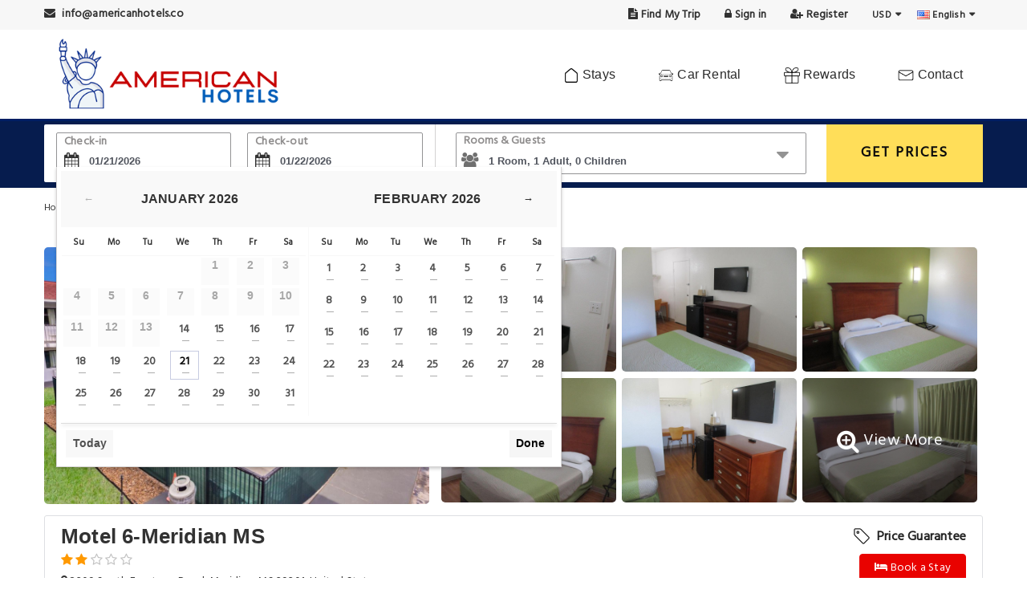

--- FILE ---
content_type: text/html; charset=UTF-8
request_url: https://www.americanhotels.co/us/meridian/motel-6-meridian-ms.html
body_size: 26670
content:
<!DOCTYPE html>
<html lang="en-US" dir="ltr">
<head>
<meta charset="utf-8">
<meta http-equiv="content-language" content="en-us">
<title>Book Motel 6-Meridian MS [33% OFF] - AmericanHotels.co</title> 
<meta name="description" content="Book your room in ➤ Motel 6-Meridian MS Meridian. Affordable 2 star Hotel in Meridian Mississippi.  ✓ Real reviews & photos. No booking or cancellation fe.." />
<meta name="keywords" content="Motel 6-Meridian MS Meridian, Hotel in Meridian Mississippi" />
<meta property="og:url" content="https://www.americanhotels.co/us/meridian/motel-6-meridian-ms.html" />
<meta property="og:type" content="hotel">
<meta property="og:title" content="Book Motel 6-Meridian MS [33% OFF] - AmericanHotels.co" />
<meta property="og:description" content="Book your room in ➤ Motel 6-Meridian MS Meridian. Affordable 2 star Hotel in Meridian Mississippi.  ✓ Real reviews & photos. No booking or cancellation fe.." />
<meta property="og:image" content="https://www.americanhotels.co/hotel-images-p/us/meridian/h-700375357/motel-6-meridian-ms-image-1-medium.jpg">
<meta name="viewport" content="width=device-width, initial-scale=1.0, maximum-scale=2.0, viewport-fit=cover">
<meta name="format-detection" content="telephone=no">
<meta name="apple-mobile-web-app-capable" content="yes">
<link rel="stylesheet" type="text/css" href="/css/lib/bootstrap-hdetail.min.css">
<link rel="preload" onload="this.onload=null;this.rel='stylesheet'" type="text/css" href="/css/lib/jquery-ui.min.css" as="style">
<link rel="preload" onload="this.onload=null;this.rel='stylesheet'" type="text/css" href="/css/custom-menu-style.css" as="style">
<link rel="preload" onload="this.onload=null;this.rel='stylesheet'" type="text/css" href="/css/lib/font-awesome.min.css" as="style"> 
<!-- MAIN STYLE -->
<link rel="preload" onload="this.onload=null;this.rel='stylesheet'" type="text/css" href="/Theme_2/css/main-style-hdetail.css" as="style">
<link rel="preload" onload="this.onload=null;this.rel='stylesheet'" type="text/css" href="/Theme_2/css/style-hotel-details-page.css" as="style">
<link rel="stylesheet" type="text/css" href="/Theme_2/css/theme2_color2.css">
<script type="application/ld+json">
{
  "@context": "https://schema.org",
  "@graph": [
    {
      "@type": "Organization",
      "@id": "https://www.americanhotels.co/us/meridian/motel-6-meridian-ms.html#org",
      "name": "AmericanHotels.co",
      "url": "https://www.americanhotels.co/us/meridian/motel-6-meridian-ms.html"
    },
    {
      "@type": "WebSite",
      "@id": "https://www.americanhotels.co/us/meridian/motel-6-meridian-ms.html#website",
      "url": "https://www.americanhotels.co/us/meridian/motel-6-meridian-ms.html",
      "name": "Motel 6-Meridian MS",
      "inLanguage": "en",
      "publisher": { "@id": "https://www.americanhotels.co/us/meridian/motel-6-meridian-ms.html#org" }
    },
    {
      "@type": "WebPage",
      "@id":"https://www.americanhotels.co/us/meridian/motel-6-meridian-ms.html#webpage",
      "url":"https://www.americanhotels.co/us/meridian/motel-6-meridian-ms.html",
      "name":"Motel 6-Meridian MS",
      "inLanguage": "en",
      "isPartOf": { "@id":"https://www.americanhotels.co/us/meridian/motel-6-meridian-ms.html#website" },
      "publisher": { "@id":"https://www.americanhotels.co/us/meridian/motel-6-meridian-ms.html#org" },
      "about":{ "@id":"https://www.americanhotels.co/us/meridian/motel-6-meridian-ms.html#hotel" },
      "mainEntity":{ "@id":"https://www.americanhotels.co/us/meridian/motel-6-meridian-ms.html#hotel" },
      "breadcrumb": { "@id":"https://www.americanhotels.co/us/meridian/motel-6-meridian-ms.html#breadcrumb" }
    },
    {
      "@type": "BreadcrumbList",
      "@id": "https://www.americanhotels.co/us/meridian/motel-6-meridian-ms.html#breadcrumb",
      "itemListElement": [
        {
          "@type": "ListItem",
          "position": 1,
          "name": "Home",
          "item": "https://www.americanhotels.co"
        },        {
          "@type": "ListItem",
          "position": 2,
          "name": "Meridian Hotels",
          "item": "https://www.americanhotels.co/us/meridian.html"
        },         {
          "@type": "ListItem",
          "position": 3,
          "name": "Village Fail Mall Shopping Center",
          "item": "https://www.americanhotels.co/us/meridian/village-fail-mall-shopping-center-poi.html"
        },
        {
          "@type": "ListItem",
          "position": 4,
          "name": "Motel 6-Meridian MS",
          "item": "https://www.americanhotels.co/us/meridian/motel-6-meridian-ms.html"
        }      ]
    },
    {
      "@type": "Hotel",
      "@id": "https://www.americanhotels.co/us/meridian/motel-6-meridian-ms.html#hotel",
      "name": "Motel 6-Meridian MS",
      "url": "https://www.americanhotels.co/us/meridian/motel-6-meridian-ms.html",
      "mainEntityOfPage": { "@id": "https://www.americanhotels.co/us/meridian/motel-6-meridian-ms.html#webpage" },
            "image": [ "https://www.americanhotels.co/hotel-images-p/us/meridian/h-700375357/motel-6-meridian-ms-image-1.jpg"],      "description": "Located off Interstate 59 this Mississippi motel greets guests with fresh morning coffee and offers an outdoor pool. Mississippi State University Meridian is 3 mi away. A cable TV and a desk are provided in all rooms. An private bathroom is also included at Motel 6 Meridian MS. Laundry facilities is located on site for added convenience. Free on-site car and truck parking is provided at Motel 6 Meridian MS as well. Jimmie Rodgers Museum is 3 mi away. The property is also within 4 miles of Key Field Airport and 7 miles from Bonita Lakes Park.",
      "address": {
       "@type" : "PostalAddress",
        "streetAddress" : "2309 South Frontage Road, Meridian, MS 39301, United States",
        "postalCode" : ", MS 39301",
        "addressLocality" : "Meridian",
        "addressCountry" : "US",
        "addressRegion" : "Meridian"
      },
      "geo": {
      "@type": "GeoCoordinates",
      "latitude": 32.349666,
      "longitude": -88.696023     },
     "starRating": {
      "@type": "Rating",
      "ratingValue": 3.5,
      "bestRating": 5
     },
     "aggregateRating": {
      "@type": "AggregateRating",
      "bestRating": 10,
      "ratingValue": 6.0,
      "worstRating": 1,
      "reviewCount": 319     }, 
     "amenityFeature": [
    {
        "@type": "LocationFeatureSpecification",
        "name": "24-Hour Front Desk",
        "value": true
    },
    {
        "@type": "LocationFeatureSpecification",
        "name": "Pet friendly",
        "value": true
    },
    {
        "@type": "LocationFeatureSpecification",
        "name": "Parking",
        "value": true
    },
    {
        "@type": "LocationFeatureSpecification",
        "name": "Swimming Pool",
        "value": true
    },
    {
        "@type": "LocationFeatureSpecification",
        "name": "Swimming Pool",
        "value": true
    },
    {
        "@type": "LocationFeatureSpecification",
        "name": "Wifi",
        "value": true
    }
], 
         "checkinTime": "15:00",
    "checkoutTime": "11:00",
    "hasMap": "https://maps.google.com/maps/search/?api=1&query=32.349666,-88.696023"
    }  ]
}
</script>
<script>
  window.dataLayer = window.dataLayer || [];
  window.dataLayer.push({
    'event': 'pageview',
    'hotel_id': "700375357" 
  });
</script>
 <!-- Taboola Pixel Code -->
<script type='text/javascript' defer>
  window._tfa = window._tfa || [];
  window._tfa.push({notify: 'event', name: 'page_view', id: 1569233});
  !function (t, f, a, x) {
         if (!document.getElementById(x)) {
            t.async = 1;t.src = a;t.id=x;f.parentNode.insertBefore(t, f);
         }
  }(document.createElement('script'),
  document.getElementsByTagName('script')[0],
  '//cdn.taboola.com/libtrc/unip/1569233/tfa.js',
  'tb_tfa_script');
</script>
<!-- End of Taboola Pixel Code -->

<!-- End Google Tag Manager -->
<link rel="apple-touch-icon" sizes="180x180" href="/favicons/apple-touch-icon.png">
<link rel="icon" type="image/png" sizes="32x32" href="/favicons/favicon-32x32.png">
<link rel="icon" type="image/png" sizes="16x16" href="/favicons/favicon-16x16.png">
<link rel="manifest" href="/favicons/site.webmanifest">
<meta name="facebook-domain-verification" content="ckjkiv15l8lyonkzcrjtwogkm1migm" /> 
<meta name="ir-site-verification-token" value="-1123455953">
<style type="text/css">
.modal-backdrop{position: absolute;top: 0;right: 0;left: 0;background-color: #000;height: 100%;
  z-index: 1024;opacity: 0.5;}
.modal-backdrop.fade.in{opacity: 0.5;}
.tophotel-arae .tooltip_styled.topBar{z-index:99;}
.tophotel-arae .tooltip_styled.topBar svg{position: relative;top: 5px;right: 5px;}
.facBadge{background: #e2f9e4;padding: 6px 10px;border-radius: 3px;margin: 0px 0px 0px 12px;position: relative;top: -4px;color: #026609;font-size: 14px;}
.tophotel-arae .tooltip-content.fcBadg{left: 10%;font-size:13px;width:280px; background:#fff;border: 1px solid #d6d6d6;border-radius: 5px;color:#222;}
.clrgry .facBadge{margin: 10px 0 0 0;background: #e7e7e7;color: #222;}
.tophotel-arae .tooltip-content:after{border-top-color: #d6d6d6;}
.room-detail_overview.policsdiv{border: 1px solid rgb(221, 223, 226);padding: 10px;border-radius: 3px;margin-bottom: 20px;}
.TopHli{display: flex;}
.TopHli .hLiF{padding-bottom: 4px;padding-right: 8px;width: 20%;flex-direction: column;-webkit-box-align: center;align-items: center;display: flex;text-align: center;}
.TopHli .hLimg{margin-bottom: 4px;}
.TopHli .hLimg img{}
.TopHli .hLTxt{text-align: center;line-height: 18px;}
.roomBox{border: 1px solid #e7e5e5;border-radius: 4px;padding: 0;background: #fff;position: relative;margin: 15px 0;}
.roomBoxLeft{width: 50%;display: inline-block;}
.roomBoxLeft img{max-width: 100%;width: 100%;height: 200px;border-radius: 4px 0 0 4px; object-fit: cover;}
.roomBoxRight{display: inline-block;vertical-align: top;padding: 10px 8px;width: 48%;max-height: 160px;overflow: hidden}
.roomBoxRight h3{font-size:15px;margin: 0 0 10px 0;max-height: 40px;overflow: hidden;color: #333;line-height: 20px;font-weight: bold;height:40px}
.roomBoxRight .roomInfo{padding:3px 0px;font-size: 13.5px;}
.roomBoxRight .roomInfo img{max-width: 24px;margin-right: 5px;padding-right: 1px;display: inline-block !important;}
.roomBox .roomRateBtnLeft{width: 50%;position: absolute;height: 38px;bottom: 0;background: rgb(0 0 0 / 60%);text-align: center;padding: 9px 0 0 0;color: #c5c3c3;cursor: pointer;font-size: 13px;}
.roomBox .roomRateBtn{position: absolute;bottom: 0px;right: 0px;text-align: center;width: 50%;height: 38px;border-radius: 0 0 4px 0;padding: 3px 0 0 0;background: #488bec;}
.roomBox .roomRateBtn a{font-size: 13px;text-decoration: none;letter-spacing: 0.4px;text-transform: capitalize;color: #fff;padding: 6px 0 0 0;display: inline-block;width: 100%;text-align: center;}
.distanceLble{position: absolute;right: 23px;top: -17px;background: #ffde59;padding: 4px 10px 2px 10px;border-radius: 4px;font-size: 14px;z-index:99}
.nbavilPrTxt{color: #c62020;}
.PlList.mobileButn.bkEg{display:block;bottom:16px;width:132px;right:32px}
.samBoxRight .ratOption a.btn_1.bkEngRoomBtnMob{padding:4px 5px;font-size:14px;font-weight: 500;min-height:35px;color:#fff;width:100%;display:block;
border-radius:3px}
 @media (min-width: 320px) and (max-width: 641px) {
  .fixedbar-line{display:none}
  .hotelsdetais h1, .hotelsdetais h2, .hotelsdetais h3{padding-bottom: 12px;padding-top: 6px;}
  .mobile_bodysec{border: 1px solid rgb(221, 223, 226);margin-bottom: 20px;border-radius: 3px;padding: 15px 10px;}
  .nbh-owlcarousel-list .nby_hotelname{width:100%;}
  .TopHli{display: inline-block;width:100%}
  .TopHli .hLiF{width:100%;flex-direction: row;-webkit-box-align: left;align-items: left;text-align: left;}
  .TopHli .hLTxt{margin-left:10px}
  .roomBoxLeft{width:100%}
  .roomBoxRight{width:100%;max-height: inherit;}
  .roomBox .roomRateBtnLeft{position: relative;display:none}
  .roomBox .roomRateBtn{position:relative;width:100%}
  .distanceLble{top:25px;}
  .PlList.mobileButn.bkEg{display:block;bottom:20px;width:98%;right: 1%}
  .samBoxRight .ratOption a.btn_1.bkEngRoomBtnMob{padding: 12px 10px;color:#fff;width:100%;display:block;}
 }
 @media only screen and (max-width: 991px){
  .PlList.mobileButn.bkEg{display:block;bottom:20px;width:98%;right: 1%}
  .samBoxRight .ratOption a.btn_1.bkEngRoomBtnMob{padding: 12px 10px;color:#fff;width:100%;display:block;} 
 }
 @media (min-width: 768px) and (max-width: 991px) {
  .PlList.mobileButn.bkEg{display:block;bottom:20px;width:98%;right: 1%}
  .samBoxRight .ratOption a.btn_1.bkEngRoomBtnMob{padding: 12px 10px;color:#fff;width:100%;display:block;}
 }
</style>
</head>
<!--[if IE 7]> <body class="ie7 lt-ie8 lt-ie9 lt-ie10"> <![endif]-->
<!--[if IE 8]> <body class="ie8 lt-ie9 lt-ie10"> <![endif]-->
<!--[if IE 9]> <body class="ie9 lt-ie10"> <![endif]-->
<!--[if (gt IE 9)|!(IE)]><!-->
<body>
<!-- Google Tag Manager (noscript) -->
<!--<![endif]-->
  <div id="page-wrap" class="data-placeholder-loading">
    <style type="text/css">
    .topMbar{width:100%;background:#061c4e;padding: 10px;margin-top: 0 !important;}
    .initialLoadingPlaceholder {display: flex;flex-direction: column;justify-content: flex-start;width: 100%;margin-top: 16px;margin-bottom: 16px;}
    .initialLoadingPlaceholder .HotelMosaic {display: flex;flex-direction: row;justify-content: flex-start;align-items: center;width: 100%;height: 320px;border-radius: 4px;overflow: hidden;}
    .initialLoadingPlaceholder .HotelMosaic--heroImage{width: 50%;height: 100%;}
    .initialLoadingPlaceholder .HotelMosaic--images{display: flex;flex-direction: column;justify-content: flex-start;width: 25%;height: 100%;}
    html[dir=ltr] .initialLoadingPlaceholder .HotelMosaic--images {margin-left: 8px;}
    html[dir=rtl] .initialLoadingPlaceholder .HotelMosaic--images{margin-right: 8px;}
    .initialLoadingPlaceholder .HotelMosaic--top{width: 100%;height: 100%;}
    .initialLoadingPlaceholder .HotelMosaic--bottom{width: 100%;height: 100%;margin-top: 8px;}
    .initialLoadingPlaceholder .HotelNavBar {width: 100%;height:50px;margin-top: 8px;border-radius: 4px;}
    .initialLoadingPlaceholder .HotelInfo {display: flex;flex-direction: row;justify-content: flex-start;width: 100%;margin-top: 8px;}
    .initialLoadingPlaceholder .HotelInfo--left {display: flex;flex-direction: column;justify-content: flex-start;width: 70%;height: 100%;}
    .initialLoadingPlaceholder .HotelInfo--right {width: 30%;flex-grow: 1;border-radius: 4px;}
    html[dir=ltr] .initialLoadingPlaceholder .HotelInfo--right {margin-left: 8px;}
    html[dir=rtl] .initialLoadingPlaceholder .HotelInfo--right {margin-right: 8px;}
    .initialLoadingPlaceholder .HotelInfo--overview {display: flex;flex-direction: column;justify-content: flex-start;padding: 16px;border-radius: 4px;border: 1px solid #dddfe2;}
    .initialLoadingPlaceholder .HotelInfo--overview-top {display: flex;flex-direction: row;justify-content: flex-start;}
    .initialLoadingPlaceholder .HotelInfo--overview-bottom {width: 100%;height: 32px;margin-top: 8px;}
    .initialLoadingPlaceholder .HotelInfo--overview-box {width: 60px;height: 20px;}
    html[dir=ltr] .initialLoadingPlaceholder .HotelInfo--overview-box {margin-left: 8px;}
    html[dir=rtl] .initialLoadingPlaceholder .HotelInfo--overview-box {margin-right: 8px;}
    html[dir=ltr] .initialLoadingPlaceholder .HotelInfo--overview-box:nth-child(1) {margin-left: 0px;}
    html[dir=rtl] .initialLoadingPlaceholder .HotelInfo--overview-box:nth-child(1) {margin-right: 0px;}
    .initialLoadingPlaceholder .HotelInfo--panel {width: 100%;height: 100px;margin-top: 8px;border-radius: 4px;}
    .initialLoadingPlaceholder .loader {background-color: #e9ebee;position: relative;overflow: hidden;}
    .initialLoadingPlaceholder .loader::after { position: absolute; background: linear-gradient(270deg, rgb(233, 235, 238) 0%, rgb(221, 223, 226) 52.26%, rgb(233, 235, 238) 100%); content: ""; transform: translateX(-100%); inset: 0px; animation-iteration-count: infinite; animation-timing-function: linear; animation-duration: 1s; animation-delay: 1s; animation-name: atf-loading;
        -webkit-animation-iteration-count: infinite;
        -webkit-animation-timing-function: linear;
        -webkit-animation-duration: 1s;
        -webkit-animation-delay: 1s;
        -webkit-animation-name: atf-loading;
    }
    @keyframes atf-loading {
        0% {
            transform: translateX(-100%);
            -webkit-transform: translateX(-100%);
        }
        100% {
            transform: translateX(100%);
            -webkit-transform: translateX(100%);
        }
    }

    @media (min-width:320px) and (max-width:641px){
      .initialLoadingPlaceholder .HotelMosaic{height: 160px;}
      .topMbar.initialLoadingPlaceholder{padding:5px}
      .topMbar.initialLoadingPlaceholder .loader{background-color: #fff;width: 300px;height: 30px;margin-top: 0;}
    }
  </style>
    <header id="header">
      <div class="logo-bg-area country-heder">
        <div class="container">
          <div class="header_logo">
            <img src="/domain_logo/american-hotels-logo_6784.webp" alt="Americanhotels.co logo image" width="300" height="90">          </div>
        </div>
      </div>
    </header>
    <div class="topMbar initialLoadingPlaceholder">
      <div class="container"><div class="HotelNavBar loader" style="background-color: #fff;"></div></div>
    </div>
    <div class="container">
    <div class="initialLoadingPlaceholder">
        <div class="HotelMosaic">
            <div class="HotelMosaic--heroImage loader"></div>
            <div class="HotelMosaic--images">
                <div class="HotelMosaic--top loader"></div>
                <div class="HotelMosaic--bottom loader"></div>
            </div>
            <div class="HotelMosaic--images">
                <div class="HotelMosaic--top loader"></div>
                <div class="HotelMosaic--bottom loader"></div>
            </div>
        </div>
        <div class="HotelNavBar loader"></div>
        <div class="HotelInfo">
            <div class="HotelInfo--left">
                <div class="HotelInfo--overview">
                    <div class="HotelInfo--overview-top">
                        <div class="HotelInfo--overview-box loader"></div>
                        <div class="HotelInfo--overview-box loader"></div>
                        <div class="HotelInfo--overview-box loader"></div>
                        <div class="HotelInfo--overview-box loader"></div>
                    </div>
                    <div class="HotelInfo--overview-bottom loader"></div>
                </div>
                <div class="HotelInfo--panel loader"></div>
                <div class="HotelInfo--panel loader"></div>
                <div class="HotelInfo--panel loader"></div>
            </div>
            <div class="HotelInfo--right loader"></div>
        </div>
    </div>
   </div>
  </div>

<div id="page-wrap" class="data-loaded-full" style="display: none;">
<center>
  <div class="trv_transparency" id="loading-camp" style="display:none;">
    <div class="trv_loader" id="js_pricesearch_transparency_loader" style="display: block;"></div>
  </div>
</center>
  <!-- HEADER -->
  <header id="header"> 
    <!-- HEADER TOP -->
     <div class="header_top">
      <div class="container mobilepading">
        <div class="header_left float-left langar-left"> <span><i class="fa fa-envelope"></i> info@americanhotels.co</span></div>
        <div class="header_right float-right langar-right"> 
                                       <span class="login-register"><a href="javascript:;" class="findmytrip" rel="nofollow"><i class="fa fa-file-text"></i> Find My Trip</a></span>
          <span class="login-register"><a href="javascript:;" class="loginform" rel="nofollow"><i class="fa fa-lock"></i> Sign in</a></span>
          <span class="login-register hidden-xs"><a href="javascript:;" class="registerform" rel="nofollow"><i class="fa fa-user-plus"></i> Register</a></span>
                    <!-- <span class="login-register"><a href="/supplier-panel/" class="supler" ><img src="/exped_form_img/icons/supplier-signup-icon.png"> Supplier</a></span> -->
          &nbsp;&nbsp;&nbsp;
           <div class="dropdown currency"> 
             
             <span>USD</span>
             <ul class="currencyDropDown">
                <p class="lngCurHeadTitle">Choose your preferred currency.</p>
                				<li  class="active" >
                                <a href="javascript:;" data-currency="USD"><small class="currency_symble">US $</small> U.S Dollar</a>
                </li>
								<li >
                                <a href="javascript:;" data-currency="EUR"><small class="currency_symble">EUR €</small> Euro</a>
                </li>
								<li >
                                <a href="javascript:;" data-currency="GBP"><small class="currency_symble">GBP £</small> Pound Sterling</a>
                </li>
								<li >
                                <a href="javascript:;" data-currency="ARS"><small class="currency_symble">ARS S$</small> Argentine Peso</a>
                </li>
								<li >
                                <a href="javascript:;" data-currency="AUD"><small class="currency_symble">AUD A$</small> Australian Dollar</a>
                </li>
								<li >
                                <a href="javascript:;" data-currency="BRL"><small class="currency_symble">BRL R$</small> Brazilian Real</a>
                </li>
								<li >
                                <a href="javascript:;" data-currency="CAD"><small class="currency_symble">CAD C$</small> Canadian Dollar</a>
                </li>
								<li >
                                <a href="javascript:;" data-currency="CHF"><small class="currency_symble">CHF</small> Swiss Franc</a>
                </li>
								<li >
                                <a href="javascript:;" data-currency="CNY"><small class="currency_symble">CNY ¥</small> Chinese Yuan</a>
                </li>
								<li >
                                <a href="javascript:;" data-currency="NZD"><small class="currency_symble">NZD</small> NewZealand Dollar</a>
                </li>
								<li >
                                <a href="javascript:;" data-currency="DKK"><small class="currency_symble">DKK kr</small> Danish Krone</a>
                </li>
								<li >
                                <a href="javascript:;" data-currency="HKD"><small class="currency_symble">HKD $</small> Hong Kong Dollar</a>
                </li>
								<li >
                                <a href="javascript:;" data-currency="IDR"><small class="currency_symble">IDR Rp</small> Indonesian Rupiah</a>
                </li>
								<li >
                                <a href="javascript:;" data-currency="ILS"><small class="currency_symble">ILS ₪</small> Israeli New Sheqel</a>
                </li>
								<li >
                                <a href="javascript:;" data-currency="INR"><small class="currency_symble">INR ₨</small> Indian Rupee</a>
                </li>
								<li >
                                <a href="javascript:;" data-currency="JPY"><small class="currency_symble">JPY ¥</small> Japanese Yen</a>
                </li>
								<li >
                                <a href="javascript:;" data-currency="KRW"><small class="currency_symble">KRW ₩</small> Korean Won</a>
                </li>
								<li >
                                <a href="javascript:;" data-currency="MXN"><small class="currency_symble">MXN M$</small> Mexican Peso</a>
                </li>
								<li >
                                <a href="javascript:;" data-currency="MYR"><small class="currency_symble">MYR RM</small> Malaysian Ringgit</a>
                </li>
								<li >
                                <a href="javascript:;" data-currency="NOK"><small class="currency_symble">NOK kr</small> Norwegian Krone</a>
                </li>
								<li >
                                <a href="javascript:;" data-currency="RUB"><small class="currency_symble">RUB</small> Russian Ruble</a>
                </li>
								<li >
                                <a href="javascript:;" data-currency="SEK"><small class="currency_symble">SEK kr</small> Swedish Krona</a>
                </li>
								<li >
                                <a href="javascript:;" data-currency="SGD"><small class="currency_symble">SGD S$</small> Singaporean Dollar</a>
                </li>
								<li >
                                <a href="javascript:;" data-currency="THB"><small class="currency_symble">THB ฿</small> Thai Baht</a>
                </li>
								<li >
                                <a href="javascript:;" data-currency="TRY"><small class="currency_symble">TRY</small> Turkish Lira</a>
                </li>
								<li >
                                <a href="javascript:;" data-currency="TWD"><small class="currency_symble">TWD</small> New Taiwan Dollar</a>
                </li>
								<li >
                                <a href="javascript:;" data-currency="VND"><small class="currency_symble">VND</small> Vietnamese Dong</a>
                </li>
								<li >
                                <a href="javascript:;" data-currency="ZAR"><small class="currency_symble">ZAR</small> South African Rand</a>
                </li>
								<li >
                                <a href="javascript:;" data-currency="PKR"><small class="currency_symble">PKR Rs</small> Pakistani Rupee</a>
                </li>
				              
            </ul>
          </div>
         
        <div class="dropdown language">
         
            <span><img src="/tooltip_box/flag/en.jpg" width="16" height="11" alt="en flag image" /> <b class="hidden-xs">English</b></span>
                      </div>
                    
        </div>
      </div>
    </div>

<center>
 <div class="global_loading_popup" id="global_loading_popup" style="display:none;">
   <div class="center-div">
     <img src="/Theme_2/images/loader.gif" title="Change currency" loading="lazy" alt="Change currency">
   </div>
 </div>
</center>    
<style type="text/css">
.solid-menus li#blog{position: relative !important;}
.sub-menu-1.blog{width: 220px !important;padding: 5px 10px;}
.sub-menu-1.blog ul{}
.sub-menu-1.blog ul li{list-style: none;}
.sub-menu-1.blog ul li a{font-size: 15px;text-decoration: none;}
</style>
<div class="logo-bg-area country-heder">
  <div class="container">
    <!-- HEADER LOGO -->
            <div class="header_logo langar-left"> <a href="https://www.americanhotels.co/">
         <img src="/domain_logo/american-hotels-logo_6784.webp" width="300" height="90" alt="American Hotels Logo image">        </a> </div>
    <!-- END / HEADER LOGO --> 
    
   <div class="logoright-menu langar-right">
    <div id="wrapper-menus">
     <div class="solid-menus">
      <div id="navigation">
                <ul class="l-inline-list main-nav main-nav-first-only l-group trigger-hover">
          <li id="menu">
            <a href="javascript:;" class="menu-links">Hotels Bookings <i class="fa fa-bars fa-fw"></i></a>
          </li>
                  <li><a href="https://www.americanhotels.co/" class="menu-links" title="Go to Home Page"><img src="/images/icons/menu-home.png" alt="Home" width="20" height="20" /> Stays</a></li>
                  <li><a href="https://www.americanhotels.co/car-rental.html" class="menu-links" title="Car Rental"><img src="/images/icons/menu-car.png" alt="Rent a Car" width="20" height="20" /> Car Rental</a></li>
         <li><a href="https://www.americanhotels.co/earn-loyalty-points.html" class="menu-links" title="Rewards"><img src="/images/icons/menu-rewards.png" alt="Rewards" width="20" height="20" /> Rewards</a></li>
         <!-- <li><a href="javascript:;" class="menu-links"><img src="/images/icons/menu-secret-deals.png"/> Secret Deals</a></li> -->
                  <li><a href="https://www.americanhotels.co/contact-us.html" class="menu-links" title="Contact"><img src="/images/icons/menu-contact.png" alt="Contact" width="20" height="20" /> Contact</a></li>
                 </ul>
      </div>
    </div>
   </div>
  </div>

  </div>
</div>
<style>
.header_content .menu > li > a{ font-size:14px;}
@media (min-width:320px) and (max-width:641px){
 #mobileMenuBarCss.defltMobBar{width: 60px;float: right;position: absolute;right: 0;top: 53px;
    background: #fff;}
 #mobileMenuBarCss.defltMobBar .header_mobile{background: #fff;border: 0;}
 #mobileMenuBarCss.defltMobBar .menu-bars{right: 10px;}
}

@media (min-width:768px) and (max-width:980px){
 #mobileMenuBarCss.defltMobBar{width: 60px;float: right;position: absolute;right: 0;top: 53px;
    background: #fff;}
 #mobileMenuBarCss.defltMobBar .header_mobile{background: #fff;border: 0;}
 #mobileMenuBarCss.defltMobBar .menu-bars{right: 10px;}
}

@media (min-width:1020px) and (max-width:1152px) {
 #mobileMenuBarCss.defltMobBar{width: 60px;float: right;position: absolute;right: 0;top: 60px;
    background: #fff;}
 #mobileMenuBarCss.defltMobBar .header_mobile{background: #fff;border: 0;}
 #mobileMenuBarCss.defltMobBar .menu-bars{right: 10px;}   
}
</style>
<div id="mobileMenuBarCss" class="defltMobBar">
<div class="header_content country-header-mobile" id="header_content"> <!--header_content -->
      <div class="container"> 
        <nav class="header_menu">
          <ul class="menu">
                        <li><a href="https://www.americanhotels.co/"><i class="fa fa-home"></i> Stays</a></li>
                                             <li><a href="https://www.americanhotels.co/car-rental.html"><img src="/images/icons/menu-car2.png" width="25" height="25" alt="Car Rental" /> Car Rental</a></li>
            <li><a href="https://www.americanhotels.co/earn-loyalty-points.html"><img src="/images/icons/menu-rewards2.png" width="25" height="25" alt="Rewards" /> Rewards</a></li>
            <li><a href="https://www.americanhotels.co/contact-us.php"><img src="/images/icons/menu-contact2.png" width="25" height="25" alt="Contact" /> Contact</a></li>
          </ul>
        </nav>
        <span class="menu-bars"> <span></span> </span>  
       </div>
      </div>
      </div>    <!-- END / HEADER LOGO & MENU -->     
  </header>
  <!-- END / HEADER --> 
  
 

<div id="frmSerchDestinations"></div>
<div id="rates21"></div>
    <section class="mappage-srchbar searchvisble_zindex newstyle-clnd">
   <div class="container">
    <div class="row">
      <div class="col-lg-12 col-md-12 col-sm-12 col-xs-12 global-calender" id="visib-caledars">
        <div class="caleder-arae">
         <form name="frmsrc" id="frmsrc" method="post">
          <div class="col-lg-5 col-md-5 col-sm-5 col-xs-12 newstyle-clnd border-rigt">
            <div class="scrhClndBx">
            <div class="expCldDate mappagClnd input1">
              <label>Check-in</label>
              <input type="text" class="awe-calendar from awe-input clnd-field" id="from" name="from" placeholder="Check-in" readonly value="01/21/2026" autocomplete="off" />
            </div>
            <div class="expCldDate mappagClnd input2">
              <label>Check-out</label>
              <input type="text" class="awe-calendar to awe-input clnd-field" id="to" name="to" placeholder="Check-out" readonly value="01/22/2026" autocomplete="off" />
            </div>
            </div>
          </div>
       <div class="col-lg-5 col-md-5 col-sm-5 col-xs-12 newstyle-clnd clndboxpopup">
       <div class="gstpopupbox">
         <label for="total_guest">Rooms & Guests</label>
         <input type="text" class="field-input-guest" id="total_guest" name="total_guest" value="1 Room, 1 Adult, 0 Children" autocomplete="off" readonly />
         <div class="guesticon"><i class="fa fa-users" style="font-size:20px;color: #707070;"></i></div>
        <div class="guestarrowicon"><i class="fa fa-caret-down"></i></div>
        <div class="guestbox-dropdown" id="guestboxpopup">
         <div class="gustbox-line"><b><i class="fa fa-bed"></i> Rooms</b>
          <div class="input-group">
            <span class="input-group-btn">
              <button type="button" class="btn btn-default btn-number" disabled="disabled"  data-type="minus" data-field="nrooms"><span class="glyphicon glyphicon-minus"></span></button>
            </span>
           <input type="text" name="nrooms" id="nrooms" class="form-control input-number" value="1" min="1" max="10" readonly>
            <span class="input-group-btn">
              <button type="button" class="btn btn-default btn-number" data-type="plus" data-field="nrooms"><span class="glyphicon glyphicon-plus"></span></button>
           </span>
         </div>
        </div>
        <div class="gustbox-line"><b><i class="fa fa-user"></i> Adults</b>
         <div class="input-group">
           <span class="input-group-btn">
            <button type="button" class="btn btn-default btn-number" disabled="disabled" data-type="minus" data-field="adults"><span class="glyphicon glyphicon-minus"></span></button>
           </span>
          <input type="text" name="adults" id="adults" class="form-control input-number" value="1" min="1" max="20" readonly>
           <span class="input-group-btn">
            <button type="button" class="btn btn-default btn-number" data-type="plus" data-field="adults"><span class="glyphicon glyphicon-plus"></span></button>
           </span>
         </div>
        </div>
        <div class="gustbox-line"><b><i class="fa fa-child"></i> Children</b>
         <div class="input-group">
          <span class="input-group-btn">
            <button type="button" class="btn btn-default btn-number" disabled="disabled" data-type="minus" data-field="childs"><span class="glyphicon glyphicon-minus"></span></button>
          </span>
          <input type="text" name="childs" id="childs" class="form-control input-number" value="0" min="0" max="6" readonly>
            <span class="input-group-btn">
              <button type="button" class="btn btn-default btn-number" data-type="plus" data-field="childs"><span class="glyphicon glyphicon-plus"></span></button>
            </span>
         </div>
        </div>
        <div class="child-ages-box" style="float:left; width:100%;">
                        </div>

               <div class="closeguestbox">Done</div>
              </div>
            </div>
          </div>
          <div class="col-lg-2 col-md-2 col-sm-2 col-xs-12 btnbgcolor" align="center">
              <div class="gstpopupbox">
                                <a id="search_submit" href="javascript:;" onClick="checkAllAvilDates();" class="search_avalibality booksrch-btn">GET PRICES</a>
                                <span id="non_activ_btn" style="display:none;" class="booksrch-btn">
                  SEARCH</span>
             </div>
           </div>
          <div class="clearfix"></div>
         </form>
         </div>
      </div>
    </div>
  </div>
  <input type="hidden" name="calender-month-num" id="calender-month-num" value="2">
</section>

        <div id="mobileClndBarFxdline"></div>

<section class="mythemes section-room-detail bg-gray hidden-xs" style="padding-bottom:0px !important; background:#fff;">
    <div class="container"> 
      <div class="room-detail">
        <div class="hotellist-page">
        <div class="reservation_step">
          <ul style="border-bottom: 0;">
            <li><a href="https://www.americanhotels.co/">Home <i class="fa fa-chevron-right"></i></a></li>
                      <li class="dropdown-list">
                            <a href="https://www.americanhotels.co/us/meridian.html">Meridian Hotels <i class="fa fa-chevron-right"></i></a>
                           <ul class="dropdownsub-list">
               <li><a href="https://www.americanhotels.co/us/meridian/search-luxury-hotels.html" title="Luxury Hotels in Meridian">Luxury Hotels</a></li>
                <li><a href="https://www.americanhotels.co/us/meridian/search-budget-hotels.html" title="Budget Hotels in Meridian">Budget Hotels</a></li>
                <li><a href="https://www.americanhotels.co/us/meridian/search-cheap-hotels.html" title="Cheap Hotels in Meridian">Cheap Hotels</a></li>
                                <li><a href="https://www.americanhotels.co/us/meridian/search-pet-friendly-hotels.html" title="Pet Friendly Hotels in Meridian">Pet Friendly Hotels</a></li>
                                <li><a href="https://www.americanhotels.co/us/meridian/search-apartments.html" title="Apartments in Meridian">Apartments</a></li>
                <li><a href="https://www.americanhotels.co/us/meridian/search-free-wifi-hotels.html" title="Hotels with Free-Wifi in Meridian">Hotels with Free-Wifi</a></li>
                <li><a href="https://www.americanhotels.co/us/meridian/search-free-breakfast-hotels.html" title="Free Breakfast Hotels in Meridian">Free Breakfast Hotels</a></li>
                <li><a href="https://www.americanhotels.co/us/meridian/search-free-parking-hotels.html" title="Hotels with Free Parking in Meridian">Hotels with Free Parking</a></li>
                <li><a href="https://www.americanhotels.co/us/meridian/search-family-friendly-hotels.html" title="Family Friendly Hotels in Meridian">Family Friendly Hotels</a></li>
                <li><a href="https://www.americanhotels.co/us/meridian/search-kitchenette-hotels.html" title="Kitchenette Hotels in Meridian">Kitchenette Hotels</a></li>
                <li><a href="https://www.americanhotels.co/us/meridian/search-airport-shuttle-hotels.html" title="Hotels with Airport Shuttle in Meridian">Hotels with Airport Shuttle</a></li>
              </ul>
            </li>
                            <li><a href="https://www.americanhotels.co/us/meridian/village-fail-mall-shopping-center-poi.html" title="Hotels near Village Fail Mall Shopping Center">Village Fail Mall Shopping Center <i class="fa fa-chevron-right"></i></a></li>
                          <li>Motel 6-Meridian MS</li>
          </ul>
        </div>
      </div>
    </div>
  </div>
</section>

 
<section class="mythemes section-room-detail bg-gray" style="padding-bottom:0px !important;padding-top: 5px;background: #fff;">
    <div class="container"> 
      <div class="room-detail" style="padding-bottom:12px;">
        <div class="row">
          <div class="col-lg-12 col-md-12 col-sm-12 col-xs-12">
                     
                    <!--  End Start Mobile Section -->
                <div style="clear:both;"></div>
          
          <!-- Desktop Slider Section  -->
                    <div class="gallery-section hidden-xs">
           <div class="col-lg-5 col-md-5 col-sm-5 fstimgbox">
            <div class="each-item">
              <div class="gallery-img-overlay" data-num="1"><i class="fa fa-search-plus"></i> &nbsp;</div>
              <a href="javascript:;"><img src="/hotel-images-p/us/meridian/h-700375357/motel-6-meridian-ms-image-1.jpg" alt="Motel 6-Meridian MS - main image" onerror="this.src='/Theme_2/images/no-img-listing-bg.jpg'"></a>
            </div>
           </div>
                     <div class="col-lg-7 col-md-7 col-sm-7 rightimgbox">
                           <div class="col-lg-4 col-md-4 col-sm-4 imgdiv">
                <div class="each-item">
                                <div class="gallery-img-overlay" data-num="2"><i class="fa fa-search-plus"></i> &nbsp;</div>
                                <a href="javascript:;"><img class="rgtbox_img" src="/hotel-images-p/us/meridian/h-700375357/motel-6-meridian-ms-image-2.jpg" alt="Motel 6-Meridian MS - image 2" onerror="this.style.display='none';" style=""></a>
                </div>
              </div>
                            <div class="col-lg-4 col-md-4 col-sm-4 imgdiv">
                <div class="each-item">
                                <div class="gallery-img-overlay" data-num="2"><i class="fa fa-search-plus"></i> &nbsp;</div>
                                <a href="javascript:;"><img class="rgtbox_img" src="/hotel-images-p/us/meridian/h-700375357/motel-6-meridian-ms-image-3.jpg" alt="Motel 6-Meridian MS - image 3" onerror="this.style.display='none';" style=""></a>
                </div>
              </div>
                            <div class="col-lg-4 col-md-4 col-sm-4 imgdiv">
                <div class="each-item">
                                <div class="gallery-img-overlay" data-num="2"><i class="fa fa-search-plus"></i> &nbsp;</div>
                                <a href="javascript:;"><img class="rgtbox_img" src="/hotel-images-p/us/meridian/h-700375357/motel-6-meridian-ms-image-4.jpg" alt="Motel 6-Meridian MS - image 4" onerror="this.style.display='none';" style=""></a>
                </div>
              </div>
                            <div class="col-lg-4 col-md-4 col-sm-4 imgdiv">
                <div class="each-item">
                                <div class="gallery-img-overlay" data-num="2"><i class="fa fa-search-plus"></i> &nbsp;</div>
                                <a href="javascript:;"><img class="rgtbox_img" src="/hotel-images-p/us/meridian/h-700375357/motel-6-meridian-ms-image-5.jpg" alt="Motel 6-Meridian MS - image 5" onerror="this.style.display='none';" style=""></a>
                </div>
              </div>
                            <div class="col-lg-4 col-md-4 col-sm-4 imgdiv">
                <div class="each-item">
                                <div class="gallery-img-overlay" data-num="2"><i class="fa fa-search-plus"></i> &nbsp;</div>
                                <a href="javascript:;"><img class="rgtbox_img" src="/hotel-images-p/us/meridian/h-700375357/motel-6-meridian-ms-image-6.jpg" alt="Motel 6-Meridian MS - image 6" onerror="this.style.display='none';" style=""></a>
                </div>
              </div>
                            <div class="col-lg-4 col-md-4 col-sm-4 imgdiv">
                <div class="each-item">
                 
                <div class="gallery-img-overlay active_olay" data-num="7"><i class="fa fa-search-plus"></i> &nbsp;View More</div>
                                <a href="javascript:;"><img class="rgtbox_img" src="/hotel-images-p/us/meridian/h-700375357/motel-6-meridian-ms-image-7.jpg" alt="Motel 6-Meridian MS - image 7" onerror="this.style.display='none';" style=""></a>
                </div>
              </div>
                         </div>
                     </div>
                    <!-- end Desktop Slider Section  -->
        
        <div style="clear:both;"></div>
          </div>
        </div>
        <div style="clear:both;"></div>

              
          <div class="tophotel-arae">
                     <div class="col-lg-7 col-md-7 col-sm-6 col-xs-12">
            <h1 class="hotelname-color">Motel 6-Meridian MS</h1>
                         <span class="rating"><i class="fa fa-star voted"></i> <i class="fa fa-star voted"></i> <i class="fa fa-star-o"></i> <i class="fa fa-star-o"></i> <i class="fa fa-star-o"></i>                             </span>
             <i class="fa fa-map-marker"></i> 2309 South Frontage Road, Meridian, MS 39301, United States<br/> 
                         <div class="bookroombtn hidden-sm hidden-lg hidden-md" onClick="OpenDetailPopup('calendar');">
               Book For Tonight From $65.0             </div>
                                 </div>
           <div class="col-lg-5 col-md-5 col-sm-6 col-xs-12 topbutton-box hidden-xs">
                          <div class="start-price">
               <div class="tooltip_styled topBar tooltip-effect-4"> 
                 <span class="tooltip-item" style="font-size: 16px;color: #222;"><svg fill="#222222" height="20" width="20" viewBox="0 0 24 24"><path d="M.311 2.56v6.257a3.75 3.75 0 0 0 1.098 2.651l11.56 11.562a2.25 2.25 0 0 0 3.182 0l6.88-6.88a2.25 2.25 0 0 0 0-3.181L11.468 1.408A3.75 3.75 0 0 0 8.818.31H2.56a2.25 2.25 0 0 0-2.25 2.25zm1.5 0a.75.75 0 0 1 .75-.75h6.257a2.25 2.25 0 0 1 1.59.659l11.562 11.56a.75.75 0 0 1 0 1.06l-6.88 6.88a.75.75 0 0 1-1.06 0L2.47 10.409a2.25 2.25 0 0 1-.659-1.59V2.56zm5.25 3.75a.75.75 0 1 1-1.5 0 .75.75 0 0 1 1.5 0zm1.5 0a2.25 2.25 0 1 0-4.5 0 2.25 2.25 0 0 0 4.5 0z"></path></svg> Price Guarantee</span>
                 <div class="tooltip-content fcBadg" style="font-weight: normal;">
                   <strong style="display: block;margin: 0 0 6px 0;color: #028c3d;"><svg fill="#028c3d" height="25" width="25" viewBox="0 0 24 24"><path d="M.311 2.56v6.257a3.75 3.75 0 0 0 1.098 2.651l11.56 11.562a2.25 2.25 0 0 0 3.182 0l6.88-6.88a2.25 2.25 0 0 0 0-3.181L11.468 1.408A3.75 3.75 0 0 0 8.818.31H2.56a2.25 2.25 0 0 0-2.25 2.25zm1.5 0a.75.75 0 0 1 .75-.75h6.257a2.25 2.25 0 0 1 1.59.659l11.562 11.56a.75.75 0 0 1 0 1.06l-6.88 6.88a.75.75 0 0 1-1.06 0L2.47 10.409a2.25 2.25 0 0 1-.659-1.59V2.56zm5.25 3.75a.75.75 0 1 1-1.5 0 .75.75 0 0 1 1.5 0zm1.5 0a2.25 2.25 0 1 0-4.5 0 2.25 2.25 0 0 0 4.5 0z"></path></svg> Price Guarantee</strong>Find a lower price - we refund the difference.                 </div>
                </div>
             </div>
              <div class="topprc_btns">
                <!-- <button type="button" class="secondary-outline-btn" title="Share"><i class="fa fa-share" aria-hidden="true"></i></button> -->
                <!-- data-toggle="modal" data-target="#myMapModalWidow" -->
                                <a href="javascript:;" class="btn btn-danger mybookbtn" title="Search Rooms"><i class="fa fa-hotel" aria-hidden="true"></i> Book a Stay</a>
              </div>
           </div>

                    </div>

         <!-- fixed position bar start -->
        <div class="row">
          <div class="fixedbar-line">
          <div id="contener_div_fix">
          <div class="col-lg-12 col-md-12 col-sm-12 col-xs-12 fxdbarmobile">
            <div class="fixed-wreper">
            <div class="fixed-navbar">
              <ul>
                <li><a href="#sec1" data-secid="sec1" class="datanavTab">Overview</a></li>
                <li><a href="#sec4" data-secid="sec4" class="datanavTab">Rooms</a></li>
                <li><a href="#sec3" data-secid="sec3" class="datanavTab">Facilities</a></li>
                <li><a href="#sec2" data-secid="sec2" class="datanavTab">Surroundings </a></li>
                <li><a href="#sec5" data-secid="sec5" class="datanavTab">FAQs</a></li>
            </ul>
            </div>
            <div class="rightbtns">
              <!-- <a href="javascript:;" class="btn btn-danger mybookbtn" title="Book a Room"><i class="fa fa-hotel" aria-hidden="true"></i> Book a Stay</a> -->
             <div class="sharethisbtn"><span class="hidden-xs">Share </span><i class="fa fa-share"></i>
             <div class="sharebox_lnk">
               <a target="_blank" href="https://www.facebook.com/sharer/sharer.php?u=https://www.americanhotels.co/us/meridian/motel-6-meridian-ms.html" title="Share this page on facebook" rel="nofollow"><i class="fa fa-facebook"></i></a>
               <a target="_blank" href="https://pinterest.com/pin/create/button/?url=https://www.americanhotels.co/us/meridian/motel-6-meridian-ms.html&media=&description=" title="Share this page on pinterest" rel="nofollow"><i class="fa fa-pinterest"></i></a>
               <a target="_blank" href="https://www.reddit.com/submit?title=Book Motel 6-Meridian MS&url=https://www.americanhotels.co/us/meridian/motel-6-meridian-ms.html" title="Share this page on reddit" rel="nofollow"><i class="fa fa-reddit"></i></a>
               <a target="_blank" href="https://twitter.com/intent/tweet?url=https://www.americanhotels.co/us/meridian/motel-6-meridian-ms.html&text=" title="Share this page on twitter" rel="nofollow"><i class="fa fa-twitter"></i></a>
               <a target="_blank" href="https://www.linkedin.com/shareArticle?mini=true&url=https://www.americanhotels.co/us/meridian/motel-6-meridian-ms.html&amp;title=Book Motel 6-Meridian MS" title="Share this page on linkedin" rel="nofollow"><i class="fa fa-linkedin"></i></a>
               <a target="_blank" href="whatsapp://send?text=https://www.americanhotels.co/us/meridian/motel-6-meridian-ms.html" title="Share this page on whatsapp" rel="nofollow"><i class="fa fa-whatsapp"></i></a>
             </div>
             </div>
          </div>

          </div>
         </div>
         </div>
        </div>
        </div>
        <div style="clear:both;"></div>
  <!-- fixed position bar end sdsd-->

   </div>
  </div>
</section>

<section class="detailpgsec section-room-detail bg-gray wrapperhdata" style="background:#ffffff;">
    <div class="container">
      <!-- END / DETAIL --> 
      <!-- COMPARE ACCOMMODATION -->
      <div style="clear:both;"></div>
      <div id="rates21"></div>
            <div id="bktotalbarAutoFixDiv"></div>
      <div id="datadiv"></div>
      <div style="clear:both;"></div>
      <div id="nearByHotelResponse"></div>
      <!-- END / COMPARE ACCOMMODATION --> 
      <div style="clear:both;"></div><br/>
      <div id="hoverview"></div>
      <div class="row">
       <div class="col-lg-9 col-md-9 col-sm-12 col-xs-12">
       <div class="toptablinks"  id="gust-reviews-arae">
               </div>
      <div style="clear:both;"></div>
      <div id="hotelinfo">
       <div class="room-detail_tab">
        <div class="">
          <div class="col-md-12 col-sm-12 col-xs-12 hotelsdetais">
            <div class=""> 
              <div class="datasec" id="sec1">
                <h2 class="heading_border">Motel 6-Meridian MS - Meridian</h2>
                                <div class="room-detail_overview">
                
               <div class="hotel-destab">
                <p>Located off Interstate 59 this Mississippi motel greets guests with fresh morning coffee and offers an outdoor pool. Mississippi State University Meridian is 3 mi away. A cable TV and a desk are provided in all rooms.</p><p> An private bathroom is also included at Motel 6 Meridian MS. Laundry facilities is located on site for added convenience. Free on-site car and truck parking is provided at Motel 6 Meridian MS as well.</p><p> Jimmie Rodgers Museum is 3 mi away. The property is also within 4 miles of Key Field Airport and 7 miles from Bonita Lakes Park.</p><p></p>                           </div>

               
                               <style type="text/css">
                  .pr_topaminity.topFct{background: #ebf2f5;padding: 5px;margin-top: 10px;display: inline-block;width: 100%;margin-bottom: 0;}
                  .populorfclty .facBox{display:inline-block;margin: 3px 10px;}
                  .populorfclty .FacIcon{float: left;margin: 0 8px 0 0;}
                  .populorfclty .FacIcon i{font-size: 15px}
                  .populorfclty .FacName{float: left;}
                </style>
              </div>
            </div>
           <!-- datasec 1 end -->

           
                   <div class="datasec" id="sec4">
            <div style="clear:both;"></div>
             <div class="room_item_nearbybox nearbyhotels_list row">
              <!-- <div class="col-md-12 col-sm-12 col-xs-12 hidden-xs" style="border:10px solid #ededed; margin:15px 0px;"></div><br/> -->
              <div class="col-lg-12 col-md-12 col-sm-12 col-xs-12 page_lefthead_title">
                <h3 class="hf_mainhead heading_border">
                  <span>Rooms Types</span>
                </h3>
                <div style="clear:both;"></div>
                <div class="hroom-wrap hroomdiv-main " >
                                
                  <div class="col-lg-6 col-md-6 col-sm-6 col-xs-12">
                    <div class="roomBox">
                     <div class="roomBoxLeft">
                       <img src="//q-xx.bstatic.com/xdata/images/hotel/max300/572499892.jpg?k=2c8b332c162202a0b7a58b7bddc5e04d8c9aa4da863739b09fa52d75c2d1df91&o=" loading="lazy" alt="Deluxe Double Room - Non-Smoking room in Motel 6-Meridian MS" onerror="this.src='/hotel-images-p/us/meridian/h-700375357/motel-6-meridian-ms-image-3-medium.jpg'">
                     </div>
                     <div class="roomBoxRight">
                       <h3>Deluxe Double Room - Non-Smoking</h3> 
                       <div class="roomInfo"><img src="/images/highlights/room-icon2.png" alt="Room Type"/>Type: Double </div>
                       <div class="roomInfo"><img src="/images/highlights/room-icon1.png" alt="Room size"/>Room Size: 18.58 </div>
                                              <div class="roomInfo"><img src="/images/highlights/room-icon2.png" alt="Bed size"/>Bed: 1 double bed </div>
                                            </div>
                     <div class="roomRateBtnLeft roomGlryimage_1" ><i class="fa fa-image"></i> View Gallery </div>
                     <div class="roomRateBtn">
                      <a href="javascript:;" class="mybookbtn">Enter dates to see prices</a>
                     </div>
                   </div>
                 </div>
                 
                                                     <div id="lightgalleryRoom_1" style="display: none;">
                                                          <a data-src="//q-xx.bstatic.com/xdata/images/hotel/max800/572499892.jpg?k=2c8b332c162202a0b7a58b7bddc5e04d8c9aa4da863739b09fa52d75c2d1df91&o="><img style="width:100%;object-fit:cover" src="//q-xx.bstatic.com/xdata/images/hotel/max800/572499892.jpg?k=2c8b332c162202a0b7a58b7bddc5e04d8c9aa4da863739b09fa52d75c2d1df91&o=" loading="lazy" alt="Deluxe Double Room - Non-Smoking image 1"></a>
                                        <a data-src="//q-xx.bstatic.com/xdata/images/hotel/max800/201287337.jpg?k=a78a81ca25168c1cb4530fa105e130f87e3f660dcbc8f403c2edf61b75443d14&o="><img style="width:100%;object-fit:cover" src="//q-xx.bstatic.com/xdata/images/hotel/max800/201287337.jpg?k=a78a81ca25168c1cb4530fa105e130f87e3f660dcbc8f403c2edf61b75443d14&o=" loading="lazy"  alt="Deluxe Double Room - Non-Smoking image 2"></a>
                                        <a data-src="//q-xx.bstatic.com/xdata/images/hotel/max800/572499908.jpg?k=bd8d5d7fae1c5262d4b71c00ef4399f5415ae8032c7166c5675f6c2365c181f3&o="><img style="width:100%;object-fit:cover" src="//q-xx.bstatic.com/xdata/images/hotel/max800/572499908.jpg?k=bd8d5d7fae1c5262d4b71c00ef4399f5415ae8032c7166c5675f6c2365c181f3&o=" loading="lazy"  alt="Deluxe Double Room - Non-Smoking image 3"></a>
                                        <a data-src="//q-xx.bstatic.com/xdata/images/hotel/max800/572499906.jpg?k=01f75004df598526fb7d5cd35d7ff189fb052917fe11b4bc0061cfeea3c728eb&o="><img style="width:100%;object-fit:cover" src="//q-xx.bstatic.com/xdata/images/hotel/max800/572499906.jpg?k=01f75004df598526fb7d5cd35d7ff189fb052917fe11b4bc0061cfeea3c728eb&o=" loading="lazy" alt="Deluxe Double Room - Non-Smoking image 4"></a>
                                                        </div>
                                                  
                  <div class="col-lg-6 col-md-6 col-sm-6 col-xs-12">
                    <div class="roomBox">
                     <div class="roomBoxLeft">
                       <img src="//q-xx.bstatic.com/xdata/images/hotel/max300/572499892.jpg?k=2c8b332c162202a0b7a58b7bddc5e04d8c9aa4da863739b09fa52d75c2d1df91&o=" loading="lazy" alt="Double Room - Disability Access - Non-Smoking room in Motel 6-Meridian MS" onerror="this.src='/hotel-images-p/us/meridian/h-700375357/motel-6-meridian-ms-image-4-medium.jpg'">
                     </div>
                     <div class="roomBoxRight">
                       <h3>Double Room - Disability Access - Non-Smoking</h3> 
                       <div class="roomInfo"><img src="/images/highlights/room-icon2.png" alt="Room Type"/>Type: Double </div>
                       <div class="roomInfo"><img src="/images/highlights/room-icon1.png" alt="Room size"/>Room Size: 18.58 </div>
                                              <div class="roomInfo"><img src="/images/highlights/room-icon2.png" alt="Bed size"/>Bed: 1 double bed </div>
                                            </div>
                     <div class="roomRateBtnLeft roomGlryimage_2" ><i class="fa fa-image"></i> View Gallery </div>
                     <div class="roomRateBtn">
                      <a href="javascript:;" class="mybookbtn">Enter dates to see prices</a>
                     </div>
                   </div>
                 </div>
                 
                                                     <div id="lightgalleryRoom_2" style="display: none;">
                                                          <a data-src="//q-xx.bstatic.com/xdata/images/hotel/max800/572499892.jpg?k=2c8b332c162202a0b7a58b7bddc5e04d8c9aa4da863739b09fa52d75c2d1df91&o="><img style="width:100%;object-fit:cover" src="//q-xx.bstatic.com/xdata/images/hotel/max800/572499892.jpg?k=2c8b332c162202a0b7a58b7bddc5e04d8c9aa4da863739b09fa52d75c2d1df91&o=" loading="lazy" alt="Double Room - Disability Access - Non-Smoking image 1"></a>
                                        <a data-src="//q-xx.bstatic.com/xdata/images/hotel/max800/201287337.jpg?k=a78a81ca25168c1cb4530fa105e130f87e3f660dcbc8f403c2edf61b75443d14&o="><img style="width:100%;object-fit:cover" src="//q-xx.bstatic.com/xdata/images/hotel/max800/201287337.jpg?k=a78a81ca25168c1cb4530fa105e130f87e3f660dcbc8f403c2edf61b75443d14&o=" loading="lazy"  alt="Double Room - Disability Access - Non-Smoking image 2"></a>
                                        <a data-src="//q-xx.bstatic.com/xdata/images/hotel/max800/572499908.jpg?k=bd8d5d7fae1c5262d4b71c00ef4399f5415ae8032c7166c5675f6c2365c181f3&o="><img style="width:100%;object-fit:cover" src="//q-xx.bstatic.com/xdata/images/hotel/max800/572499908.jpg?k=bd8d5d7fae1c5262d4b71c00ef4399f5415ae8032c7166c5675f6c2365c181f3&o=" loading="lazy"  alt="Double Room - Disability Access - Non-Smoking image 3"></a>
                                        <a data-src="//q-xx.bstatic.com/xdata/images/hotel/max800/572499906.jpg?k=01f75004df598526fb7d5cd35d7ff189fb052917fe11b4bc0061cfeea3c728eb&o="><img style="width:100%;object-fit:cover" src="//q-xx.bstatic.com/xdata/images/hotel/max800/572499906.jpg?k=01f75004df598526fb7d5cd35d7ff189fb052917fe11b4bc0061cfeea3c728eb&o=" loading="lazy" alt="Double Room - Disability Access - Non-Smoking image 4"></a>
                                                        </div>
                                                  
                  <div class="col-lg-6 col-md-6 col-sm-6 col-xs-12">
                    <div class="roomBox">
                     <div class="roomBoxLeft">
                       <img src="//q-xx.bstatic.com/xdata/images/hotel/max300/572499892.jpg?k=2c8b332c162202a0b7a58b7bddc5e04d8c9aa4da863739b09fa52d75c2d1df91&o=" loading="lazy" alt="Double Room - Disability Access - Smoking room in Motel 6-Meridian MS" onerror="this.src='/hotel-images-p/us/meridian/h-700375357/motel-6-meridian-ms-image-5-medium.jpg'">
                     </div>
                     <div class="roomBoxRight">
                       <h3>Double Room - Disability Access - Smoking</h3> 
                       <div class="roomInfo"><img src="/images/highlights/room-icon2.png" alt="Room Type"/>Type: Double </div>
                       <div class="roomInfo"><img src="/images/highlights/room-icon1.png" alt="Room size"/>Room Size: 18.58 </div>
                                              <div class="roomInfo"><img src="/images/highlights/room-icon2.png" alt="Bed size"/>Bed: 1 double bed </div>
                                            </div>
                     <div class="roomRateBtnLeft roomGlryimage_3" ><i class="fa fa-image"></i> View Gallery </div>
                     <div class="roomRateBtn">
                      <a href="javascript:;" class="mybookbtn">Enter dates to see prices</a>
                     </div>
                   </div>
                 </div>
                 
                                                     <div id="lightgalleryRoom_3" style="display: none;">
                                                          <a data-src="//q-xx.bstatic.com/xdata/images/hotel/max800/572499892.jpg?k=2c8b332c162202a0b7a58b7bddc5e04d8c9aa4da863739b09fa52d75c2d1df91&o="><img style="width:100%;object-fit:cover" src="//q-xx.bstatic.com/xdata/images/hotel/max800/572499892.jpg?k=2c8b332c162202a0b7a58b7bddc5e04d8c9aa4da863739b09fa52d75c2d1df91&o=" loading="lazy" alt="Double Room - Disability Access - Smoking image 1"></a>
                                        <a data-src="//q-xx.bstatic.com/xdata/images/hotel/max800/201287337.jpg?k=a78a81ca25168c1cb4530fa105e130f87e3f660dcbc8f403c2edf61b75443d14&o="><img style="width:100%;object-fit:cover" src="//q-xx.bstatic.com/xdata/images/hotel/max800/201287337.jpg?k=a78a81ca25168c1cb4530fa105e130f87e3f660dcbc8f403c2edf61b75443d14&o=" loading="lazy"  alt="Double Room - Disability Access - Smoking image 2"></a>
                                        <a data-src="//q-xx.bstatic.com/xdata/images/hotel/max800/572499908.jpg?k=bd8d5d7fae1c5262d4b71c00ef4399f5415ae8032c7166c5675f6c2365c181f3&o="><img style="width:100%;object-fit:cover" src="//q-xx.bstatic.com/xdata/images/hotel/max800/572499908.jpg?k=bd8d5d7fae1c5262d4b71c00ef4399f5415ae8032c7166c5675f6c2365c181f3&o=" loading="lazy"  alt="Double Room - Disability Access - Smoking image 3"></a>
                                        <a data-src="//q-xx.bstatic.com/xdata/images/hotel/max800/572499906.jpg?k=01f75004df598526fb7d5cd35d7ff189fb052917fe11b4bc0061cfeea3c728eb&o="><img style="width:100%;object-fit:cover" src="//q-xx.bstatic.com/xdata/images/hotel/max800/572499906.jpg?k=01f75004df598526fb7d5cd35d7ff189fb052917fe11b4bc0061cfeea3c728eb&o=" loading="lazy" alt="Double Room - Disability Access - Smoking image 4"></a>
                                                        </div>
                                                  
                  <div class="col-lg-6 col-md-6 col-sm-6 col-xs-12">
                    <div class="roomBox">
                     <div class="roomBoxLeft">
                       <img src="//q-xx.bstatic.com/xdata/images/hotel/max300/572499892.jpg?k=2c8b332c162202a0b7a58b7bddc5e04d8c9aa4da863739b09fa52d75c2d1df91&o=" loading="lazy" alt="Deluxe Quadruple Room - Non-Smoking room in Motel 6-Meridian MS" onerror="this.src='/hotel-images-p/us/meridian/h-700375357/motel-6-meridian-ms-image-6-medium.jpg'">
                     </div>
                     <div class="roomBoxRight">
                       <h3>Deluxe Quadruple Room - Non-Smoking</h3> 
                       <div class="roomInfo"><img src="/images/highlights/room-icon2.png" alt="Room Type"/>Type: Quadruple </div>
                       <div class="roomInfo"><img src="/images/highlights/room-icon1.png" alt="Room size"/>Room Size: 18.58 </div>
                                              <div class="roomInfo"><img src="/images/highlights/room-icon2.png" alt="Bed size"/>Bed: 2 double beds </div>
                                            </div>
                     <div class="roomRateBtnLeft roomGlryimage_4" ><i class="fa fa-image"></i> View Gallery </div>
                     <div class="roomRateBtn">
                      <a href="javascript:;" class="mybookbtn">Enter dates to see prices</a>
                     </div>
                   </div>
                 </div>
                 
                                                     <div id="lightgalleryRoom_4" style="display: none;">
                                                          <a data-src="//q-xx.bstatic.com/xdata/images/hotel/max800/572499892.jpg?k=2c8b332c162202a0b7a58b7bddc5e04d8c9aa4da863739b09fa52d75c2d1df91&o="><img style="width:100%;object-fit:cover" src="//q-xx.bstatic.com/xdata/images/hotel/max800/572499892.jpg?k=2c8b332c162202a0b7a58b7bddc5e04d8c9aa4da863739b09fa52d75c2d1df91&o=" loading="lazy" alt="Deluxe Quadruple Room - Non-Smoking image 1"></a>
                                        <a data-src="//q-xx.bstatic.com/xdata/images/hotel/max800/201287337.jpg?k=a78a81ca25168c1cb4530fa105e130f87e3f660dcbc8f403c2edf61b75443d14&o="><img style="width:100%;object-fit:cover" src="//q-xx.bstatic.com/xdata/images/hotel/max800/201287337.jpg?k=a78a81ca25168c1cb4530fa105e130f87e3f660dcbc8f403c2edf61b75443d14&o=" loading="lazy"  alt="Deluxe Quadruple Room - Non-Smoking image 2"></a>
                                        <a data-src="//q-xx.bstatic.com/xdata/images/hotel/max800/572499908.jpg?k=bd8d5d7fae1c5262d4b71c00ef4399f5415ae8032c7166c5675f6c2365c181f3&o="><img style="width:100%;object-fit:cover" src="//q-xx.bstatic.com/xdata/images/hotel/max800/572499908.jpg?k=bd8d5d7fae1c5262d4b71c00ef4399f5415ae8032c7166c5675f6c2365c181f3&o=" loading="lazy"  alt="Deluxe Quadruple Room - Non-Smoking image 3"></a>
                                        <a data-src="//q-xx.bstatic.com/xdata/images/hotel/max800/572499906.jpg?k=01f75004df598526fb7d5cd35d7ff189fb052917fe11b4bc0061cfeea3c728eb&o="><img style="width:100%;object-fit:cover" src="//q-xx.bstatic.com/xdata/images/hotel/max800/572499906.jpg?k=01f75004df598526fb7d5cd35d7ff189fb052917fe11b4bc0061cfeea3c728eb&o=" loading="lazy" alt="Deluxe Quadruple Room - Non-Smoking image 4"></a>
                                                        </div>
                                                  
                  <div class="col-lg-6 col-md-6 col-sm-6 col-xs-12">
                    <div class="roomBox">
                     <div class="roomBoxLeft">
                       <img src="//q-xx.bstatic.com/xdata/images/hotel/max300/572499892.jpg?k=2c8b332c162202a0b7a58b7bddc5e04d8c9aa4da863739b09fa52d75c2d1df91&o=" loading="lazy" alt="Deluxe Quadruple Room - Smoking room in Motel 6-Meridian MS" onerror="this.src='/images/no-img-listing.jpg'">
                     </div>
                     <div class="roomBoxRight">
                       <h3>Deluxe Quadruple Room - Smoking</h3> 
                       <div class="roomInfo"><img src="/images/highlights/room-icon2.png" alt="Room Type"/>Type: Quadruple </div>
                       <div class="roomInfo"><img src="/images/highlights/room-icon1.png" alt="Room size"/>Room Size: 18.58 </div>
                                              <div class="roomInfo"><img src="/images/highlights/room-icon2.png" alt="Bed size"/>Bed: 2 double beds </div>
                                            </div>
                     <div class="roomRateBtnLeft roomGlryimage_5" ><i class="fa fa-image"></i> View Gallery </div>
                     <div class="roomRateBtn">
                      <a href="javascript:;" class="mybookbtn">Enter dates to see prices</a>
                     </div>
                   </div>
                 </div>
                 
                                                     <div id="lightgalleryRoom_5" style="display: none;">
                                                          <a data-src="//q-xx.bstatic.com/xdata/images/hotel/max800/572499892.jpg?k=2c8b332c162202a0b7a58b7bddc5e04d8c9aa4da863739b09fa52d75c2d1df91&o="><img style="width:100%;object-fit:cover" src="//q-xx.bstatic.com/xdata/images/hotel/max800/572499892.jpg?k=2c8b332c162202a0b7a58b7bddc5e04d8c9aa4da863739b09fa52d75c2d1df91&o=" loading="lazy" alt="Deluxe Quadruple Room - Smoking image 1"></a>
                                        <a data-src="//q-xx.bstatic.com/xdata/images/hotel/max800/201287337.jpg?k=a78a81ca25168c1cb4530fa105e130f87e3f660dcbc8f403c2edf61b75443d14&o="><img style="width:100%;object-fit:cover" src="//q-xx.bstatic.com/xdata/images/hotel/max800/201287337.jpg?k=a78a81ca25168c1cb4530fa105e130f87e3f660dcbc8f403c2edf61b75443d14&o=" loading="lazy"  alt="Deluxe Quadruple Room - Smoking image 2"></a>
                                        <a data-src="//q-xx.bstatic.com/xdata/images/hotel/max800/572499908.jpg?k=bd8d5d7fae1c5262d4b71c00ef4399f5415ae8032c7166c5675f6c2365c181f3&o="><img style="width:100%;object-fit:cover" src="//q-xx.bstatic.com/xdata/images/hotel/max800/572499908.jpg?k=bd8d5d7fae1c5262d4b71c00ef4399f5415ae8032c7166c5675f6c2365c181f3&o=" loading="lazy"  alt="Deluxe Quadruple Room - Smoking image 3"></a>
                                        <a data-src="//q-xx.bstatic.com/xdata/images/hotel/max800/572499906.jpg?k=01f75004df598526fb7d5cd35d7ff189fb052917fe11b4bc0061cfeea3c728eb&o="><img style="width:100%;object-fit:cover" src="//q-xx.bstatic.com/xdata/images/hotel/max800/572499906.jpg?k=01f75004df598526fb7d5cd35d7ff189fb052917fe11b4bc0061cfeea3c728eb&o=" loading="lazy" alt="Deluxe Quadruple Room - Smoking image 4"></a>
                                                        </div>
                                                  
                  <div class="col-lg-6 col-md-6 col-sm-6 col-xs-12">
                    <div class="roomBox">
                     <div class="roomBoxLeft">
                       <img src="//q-xx.bstatic.com/xdata/images/hotel/max300/572499892.jpg?k=2c8b332c162202a0b7a58b7bddc5e04d8c9aa4da863739b09fa52d75c2d1df91&o=" loading="lazy" alt="Double Room - Disability Access - Roll In Shower room in Motel 6-Meridian MS" onerror="this.src='/images/no-img-listing.jpg'">
                     </div>
                     <div class="roomBoxRight">
                       <h3>Double Room - Disability Access - Roll In Shower</h3> 
                       <div class="roomInfo"><img src="/images/highlights/room-icon2.png" alt="Room Type"/>Type: Double </div>
                       <div class="roomInfo"><img src="/images/highlights/room-icon1.png" alt="Room size"/>Room Size: 18.58 </div>
                                              <div class="roomInfo"><img src="/images/highlights/room-icon2.png" alt="Bed size"/>Bed: 1 double bed </div>
                                            </div>
                     <div class="roomRateBtnLeft roomGlryimage_6" ><i class="fa fa-image"></i> View Gallery </div>
                     <div class="roomRateBtn">
                      <a href="javascript:;" class="mybookbtn">Enter dates to see prices</a>
                     </div>
                   </div>
                 </div>
                 
                                                     <div id="lightgalleryRoom_6" style="display: none;">
                                                          <a data-src="//q-xx.bstatic.com/xdata/images/hotel/max800/572499892.jpg?k=2c8b332c162202a0b7a58b7bddc5e04d8c9aa4da863739b09fa52d75c2d1df91&o="><img style="width:100%;object-fit:cover" src="//q-xx.bstatic.com/xdata/images/hotel/max800/572499892.jpg?k=2c8b332c162202a0b7a58b7bddc5e04d8c9aa4da863739b09fa52d75c2d1df91&o=" loading="lazy" alt="Double Room - Disability Access - Roll In Shower image 1"></a>
                                        <a data-src="//q-xx.bstatic.com/xdata/images/hotel/max800/201287337.jpg?k=a78a81ca25168c1cb4530fa105e130f87e3f660dcbc8f403c2edf61b75443d14&o="><img style="width:100%;object-fit:cover" src="//q-xx.bstatic.com/xdata/images/hotel/max800/201287337.jpg?k=a78a81ca25168c1cb4530fa105e130f87e3f660dcbc8f403c2edf61b75443d14&o=" loading="lazy"  alt="Double Room - Disability Access - Roll In Shower image 2"></a>
                                        <a data-src="//q-xx.bstatic.com/xdata/images/hotel/max800/572499908.jpg?k=bd8d5d7fae1c5262d4b71c00ef4399f5415ae8032c7166c5675f6c2365c181f3&o="><img style="width:100%;object-fit:cover" src="//q-xx.bstatic.com/xdata/images/hotel/max800/572499908.jpg?k=bd8d5d7fae1c5262d4b71c00ef4399f5415ae8032c7166c5675f6c2365c181f3&o=" loading="lazy"  alt="Double Room - Disability Access - Roll In Shower image 3"></a>
                                        <a data-src="//q-xx.bstatic.com/xdata/images/hotel/max800/572499906.jpg?k=01f75004df598526fb7d5cd35d7ff189fb052917fe11b4bc0061cfeea3c728eb&o="><img style="width:100%;object-fit:cover" src="//q-xx.bstatic.com/xdata/images/hotel/max800/572499906.jpg?k=01f75004df598526fb7d5cd35d7ff189fb052917fe11b4bc0061cfeea3c728eb&o=" loading="lazy" alt="Double Room - Disability Access - Roll In Shower image 4"></a>
                                                        </div>
                                                  </div>
              </div>
            </div>
            </div>
          <!-- //======================Hotel Rooms List end================= -->
     
               <div class="room-detail_overview policsdiv">
            <div class="row">
              <div class="col-md-12 col-sm-12 col-xs-12"><h3 class="hf_mainhead heading_border" style="margin: 0 0 15px 0;background: #fff;border-bottom: 1px solid #e9e4e4;">Highlights</h3></div>
              <div class="col-md-12 col-sm-12 col-xs-12">
                <div class="TopHli">
                                    <div class="hLiF">
                    <div class="hLimg"><img src="/images/highlights/forkSpoon.svg" width="auto" height="32"></div>
                    <div class="hLTxt">Great food & dining</div>
                  </div>
                                     <div class="hLiF">
                    <div class="hLimg"><img src="/images/highlights/door.svg" width="auto" height="32"></div>
                    <div class="hLTxt">Front desk [24-hour]</div>
                  </div>
                                     <div class="hLiF">
                    <div class="hLimg"><img src="/images/highlights/like.svg" width="auto" height="32"></div>
                    <div class="hLTxt">Great for activities</div>
                  </div>
                                     <div class="hLiF">
                    <div class="hLimg"><img src="/images/highlights/location.svg" width="auto" height="32"></div>
                    <div class="hLTxt">Located in heart of Meridian</div>
                  </div>
                                     <div class="hLiF">
                    <div class="hLimg"><img src="/images/highlights/bedKing.svg" width="auto" height="32"></div>
                    <div class="hLTxt">Excellent room comfort & quality</div>
                  </div>
                                 </div>
              </div>
            </div>
          </div>
      
         <div class="datasec" id="sec3"><div class="row"><div class="col-md-12 col-sm-12 col-xs-12"><h3 class="hf_mainhead heading_border"  style="margin-bottom: 0px;border-bottom: 1px solid #f5f6f7;">Facilities</h3><div class='pr_topaminity'><h4 class='top-prt-head2'>Most popular facilities</h4><ul class='topfc_moble' style='padding:0px'><li><img src='/exped_form_img/icons/pets.png' loading='lazy' width='26' height='26' alt='Pets allowed' /><span>Pet Friendly</span></li><li><img src='/exped_form_img/icons/parking.png' loading='lazy' width='26' height='26' alt='Parking facility' /><span>Free Parking</span></li><li><img src='/exped_form_img/icons/wheel-chair.png' loading='lazy' width='26' height='26' alt='Wheelchair' /><span>Wheelchair Accessible</span></li><li><img src='/exped_form_img/icons/pool.png' loading='lazy' width='26' height='26' alt='Pool' /><span>Swimming Pool</span></li><li><img src='/exped_form_img/icons/wifi.png' loading='lazy' width='26' height='26' alt='Free WiFi' /><span>Free WiFi</span></li><li><img src='/exped_form_img/icons/wifi.png' loading='lazy' width='26' height='26' alt='Free Internet' /><span>Internet</span></li></ul></div><div class="groupFacilty"><div class="groupFacilty-columns"><div class="groupbox"><h4><img src="/exped_form_img/icons/cleaning-services.png" width="22" height="22" loading="lazy" alt="Cleaning Services"> Cleaning Services <span class="toggle-icon"><i class="fa fa-plus"></i></span></h4><ul>                 <li>✔ Laundry</li>               </ul></div><div class="groupbox"><h4><img src="/exped_form_img/icons/breakfast.png" loading="lazy" alt="Food & Drink" width="22" height="22"> Food & Drink <span class="toggle-icon"><i class="fa fa-plus"></i></span></h4><ul>                 <li>✔ Vending Machine (snacks)</li>                                <li>✔ Snack Bar</li>               </ul></div><div class="groupbox"><h4><img src="/exped_form_img/icons/reception-services.png" loading="lazy" alt="Front Desk Services" width="22" height="22"> Front Desk Services <span class="toggle-icon"><i class="fa fa-plus"></i></span></h4><ul>                 <li>✔ 24-hour Front Desk</li>               </ul></div><div class="groupbox"><h4><img src="/exped_form_img/icons/general.png" loading="lazy" alt="General" width="22" height="22"> General <span class="toggle-icon"><i class="fa fa-plus"></i></span></h4><ul>                 <li>✔ Pet Friendly</li>                                <li>✔ Free Parking</li>                                <li>✔ Parking On Site</li>                                <li>✔ Parking</li>               </ul></div><div class="groupbox"><h4><img src="/exped_form_img/icons/miscellaneous.png" loading="lazy" alt="Miscellaneous" width="22" height="22"> Miscellaneous <span class="toggle-icon"><i class="fa fa-plus"></i></span></h4><ul>                 <li>✔ Facilities For Disabled Guests</li>                                <li>✔ Heating</li>                                <li>✔ Wheelchair Accessible</li>                                <li>✔ Air Conditioning</li>               </ul></div><div class="groupbox"><h4><img src="/exped_form_img/icons/pool.png" loading="lazy" alt="Pool and Spa" width="22" height="22"> Pool and Spa <span class="toggle-icon"><i class="fa fa-plus"></i></span></h4><ul>                 <li>✔ Swimming Pool</li>                                <li>✔ Swimming Pool</li>                                <li>✔ Outdoor Pool</li>               </ul></div><div class="groupbox"><h4><img src="/exped_form_img/icons/services.png" loading="lazy" alt="Services" width="22" height="22"> Services <span class="toggle-icon"><i class="fa fa-plus"></i></span></h4><ul>                 <li>✔ Free WiFi</li>                                <li>✔ WiFi</li>                                <li>✔ Internet</li>               </ul></div><div class="groupbox"><h4><img src="/exped_form_img/icons/trasport.png" loading="lazy" alt="Transportation" width="22" height="22"> Transportation <span class="toggle-icon"><i class="fa fa-plus"></i></span></h4><ul>                 <li>✔ Accessible Parking</li>               </ul></div></div></div></div></div>                <div style="clear:both;"></div>
              </div>
          
          <div class="datasec" id="sec2">
              <div class="row">
                

                <!-- <div class="col-md-12 col-sm-12 col-xs-12" style="border:10px solid #ededed; margin:15px 0px;"></div> -->
                <div class="col-md-12 col-sm-12 col-xs-12">
                 <h3 class="hf_mainhead heading_border" style="margin: 0 0 4px 0;background: #fff;border-bottom: 1px solid #eeecec;">Property Surroundings 
                                      <p style="margin: 0 0 3px 0;font-size: 13px;color:#a0a0a0;line-height: 16px;">2309 South Frontage Road, Meridian, MS 39301, United States</p>
                  </h3>
                </div>
                


                <div class="col-lg-12 col-md-12 col-sm-12 col-xs-12">
                 <div class="room-detail_overview loadLocLazy">
                   <div class="point-of-intrst">
                                         <div class="attraction-tabs desktop-poi-tab">
                                            <div class="tab-link active" id="po_tab_1" onClick="showPoiTab('1');">
                        <span>Famous</span>
                      </div>
                                                                  <div class="tab-link" id="po_tab_2" onClick="showPoiTab('2');">
                        <span>Historical</span>
                      </div>
                                                                  <div class="tab-link" id="po_tab_3" onClick="showPoiTab('3');">
                        <span>Park & Beaches</span>
                      </div>
                                                                                                              <div class="tab-link" id="po_tab_4" onClick="showPoiTab('4');">
                        <span>Closest Airports</span>
                      </div>
                                          </div>
                                        <div class="clearfix"></div> 
                    <div class="tabDes" id="poi_area_1">
                     <ul class="poi-list">
                                              <li><a href="javascript:;"><i class="fa fa-map-marker" aria-hidden="true"></i> <span class="poiText">Village Fail mall Shopping Center <p class="catnametxt">Shopping Center</p></span>  <span class="poiAttr">0.58 km</span></a></li>
                                              <li><a href="https://www.americanhotels.co/us/meridian/mississippi-childrens-museum-meridian-poi.html" target="_blank"><i class="fa fa-map-marker" aria-hidden="true"></i> <span class="poiText">mississippi Childrens museum   meridian <p class="catnametxt">museum</p></span>  <span class="poiAttr">1.06 km</span></a></li>
                                              <li><a href="javascript:;"><i class="fa fa-map-marker" aria-hidden="true"></i> <span class="poiText">Delco Plaza Shopping Center <p class="catnametxt">Shopping Center</p></span>  <span class="poiAttr">1.22 km</span></a></li>
                                              <li><a href="https://www.americanhotels.co/us/meridian/mississippi-arts-entertainment-experience-the-max-poi.html" target="_blank"><i class="fa fa-map-marker" aria-hidden="true"></i> <span class="poiText">mississippi Arts + Entertainment Experience the mAX <p class="catnametxt">Arts organization</p></span>  <span class="poiAttr">1.49 km</span></a></li>
                                              <li><a href="https://www.americanhotels.co/us/meridian/visit-meridian-poi.html" target="_blank"><i class="fa fa-map-marker" aria-hidden="true"></i> <span class="poiText">Visit meridian <p class="catnametxt">tourist information center</p></span>  <span class="poiAttr">1.59 km</span></a></li>
                                              <li><a href="https://www.americanhotels.co/us/meridian/meridian-railroad-museum-poi.html" target="_blank"><i class="fa fa-map-marker" aria-hidden="true"></i> <span class="poiText">meridian Railroad museum <p class="catnametxt">tourist attraction</p></span>  <span class="poiAttr">1.69 km</span></a></li>
                                              <li><a href="https://www.americanhotels.co/us/meridian/singing-brakeman-park-poi.html" target="_blank"><i class="fa fa-map-marker" aria-hidden="true"></i> <span class="poiText">Singing Brakeman Park <p class="catnametxt">tourist attraction</p></span>  <span class="poiAttr">1.71 km</span></a></li>
                                              <li><a href="https://www.americanhotels.co/us/meridian/st-patrick-catholic-church-poi.html" target="_blank"><i class="fa fa-map-marker" aria-hidden="true"></i> <span class="poiText">St. Patrick Catholic Church <p class="catnametxt">tourist attraction</p></span>  <span class="poiAttr">1.71 km</span></a></li>
                                              <li><a href="https://www.americanhotels.co/us/meridian/meridian-museum-of-art-poi.html" target="_blank"><i class="fa fa-map-marker" aria-hidden="true"></i> <span class="poiText">meridian museum of Art <p class="catnametxt">tourist attraction</p></span>  <span class="poiAttr">1.72 km</span></a></li>
                                              <li><a href="https://www.americanhotels.co/us/meridian/mississippi-industrial-heritage-museum-poi.html" target="_blank"><i class="fa fa-map-marker" aria-hidden="true"></i> <span class="poiText">mississippi Industrial Heritage museum <p class="catnametxt">tourist attraction</p></span>  <span class="poiAttr">1.76 km</span></a></li>
                                          </ul>
                    </div>
                    <div class="clearfix"></div>
                    <div class="by-default-non tabDes" id="poi_area_2">
                    <ul class="poi-list">
                                             <li><a href="javascript:;"><i class="fa fa-map-marker" aria-hidden="true"></i> <span class="poiText">Rush Foundation Hospital <p class="catnametxt">Historical Buildings</p></span> <span class="poiAttr">2.08 km</span></a></li>
                                              <li><a href="javascript:;"><i class="fa fa-map-marker" aria-hidden="true"></i> <span class="poiText">Jeff Anderson Regional medical Center <p class="catnametxt">Historical Buildings</p></span> <span class="poiAttr">2.43 km</span></a></li>
                                              <li><a href="javascript:;"><i class="fa fa-map-marker" aria-hidden="true"></i> <span class="poiText">matty Hersee Hospital <p class="catnametxt">Historical Buildings</p></span> <span class="poiAttr">3.57 km</span></a></li>
                                              <li><a href="javascript:;"><i class="fa fa-map-marker" aria-hidden="true"></i> <span class="poiText">meridian Cmnty College Bkstr <p class="catnametxt">Colleges and Universities</p></span> <span class="poiAttr">3.99 km</span></a></li>
                                              <li><a href="javascript:;"><i class="fa fa-map-marker" aria-hidden="true"></i> <span class="poiText">East mississippi State Hospital <p class="catnametxt">Historical Buildings</p></span> <span class="poiAttr">4.30 km</span></a></li>
                                              <li><a href="javascript:;"><i class="fa fa-map-marker" aria-hidden="true"></i> <span class="poiText">mer Regional Hospital <p class="catnametxt">Historical Buildings</p></span> <span class="poiAttr">6.89 km</span></a></li>
                                          </ul>
                    </div>
                    <div class="clearfix"></div>
                    <div class="by-default-non tabDes" id="poi_area_3">
                    <ul class="poi-list">
                                             <li><a href="javascript:;"><i class="fa fa-map-marker" aria-hidden="true"></i> <span class="poiText">meridian Zoological Park Inc <p class="catnametxt">Botanical Gardens and Zoos</p></span> <span class="poiAttr">5.62 km</span></a></li>
                                              <li><a href="javascript:;"><i class="fa fa-map-marker" aria-hidden="true"></i> <span class="poiText">Phil Harden Park <p class="catnametxt">National Parks</p></span> <span class="poiAttr">7.14 km</span></a></li>
                                              <li><a href="javascript:;"><i class="fa fa-map-marker" aria-hidden="true"></i> <span class="poiText">East Bank Park <p class="catnametxt">National Parks</p></span> <span class="poiAttr">16.46 km</span></a></li>
                                              <li><a href="javascript:;"><i class="fa fa-map-marker" aria-hidden="true"></i> <span class="poiText">Pine Springs Park <p class="catnametxt">National Parks</p></span> <span class="poiAttr">16.60 km</span></a></li>
                                              <li><a href="javascript:;"><i class="fa fa-map-marker" aria-hidden="true"></i> <span class="poiText">Sonny montgomery Recreation Park <p class="catnametxt">National Parks</p></span> <span class="poiAttr">23.91 km</span></a></li>
                                          </ul>
                    </div>
                    <div class="clearfix"></div> 
                                                           
                    <div class="by-default-non tabDes" id="poi_area_4">
                     <ul class="poi-list">
                                                <li><a href="https://www.americanhotels.co/us/meridian/MEI-airport-hotels.html" target="_blank"><img src="/exped_form_img/icons/icon_airplan.png" width="35" height="35" alt="nearest airport" loading="lazy" style="position: absolute;left: 0;top: 0;width: 16px;"> <span class="poiText">Key Field  meridian Regional Airport (MEI)<p class="catnametxt">meridian</p></span>  <span class="poiAttr">5.58 km</span></a></li>
                                            </ul>
                    </div>
                    <div class="clearfix"></div>

                   </div>
                 </div>
                </div> 
              </div>
          </div>
          <!-- end atasec 2 -->

              <div style="clear:both;"></div>
              <!-- <div class="mobile-sec-seprate"></div> -->
              <div id="hpolicy"></div>
                              <!-- <div class="row"><div class="col-md-12 col-sm-12 col-xs-12" style="border:10px solid #ededed; margin:15px 0px;"></div></div> -->
                <div style="padding-top:5px;">
                  <div class="room-detail_overview policsdiv">
                    <h4 class="heading_border">Policies</h4>
                   <strong class="pctitle">Groups</strong><p>When booking more than 10 rooms, different policies and additional supplements may apply.<br />
</p><strong class="pctitle">Internet</strong><p>WiFi is available in public areas and is free of charge.<br />
</p><strong class="pctitle">Parking</strong><p>Free public parking is possible on site (reservation is not needed).<br />
</p><strong class="pctitle">Pets</strong><p>Pets are allowed. No extra charges.<br />
</p><strong class="pctitle">Children and extra bed policy</strong><p>Children of any age are allowed.<br />
Children up to and including 17 years old stay for free when using an existing bed.<br />
You haven't added any cots.<br />
You haven't added any extra beds.</p> 
                 </div>
                </div>
                        <div style="clear:both;"></div>
            <!-- <div class="mobile-sec-seprate"></div> -->
                        <div style="clear:both;"></div>
 
          <div class="datasec" id="sec5">
            <div style="clear:both;"></div>
             <div class="room_item_nearbybox nearbyhotels_list row">
              <!-- <div class="col-md-12 col-sm-12 col-xs-12 hidden-xs" style="border:10px solid #ededed; margin:15px 0px;"></div> -->
              <div class="col-lg-12 col-md-12 col-sm-12 col-xs-12 page_lefthead_title">
                <h3 class="hf_mainhead heading_border">
                  <span>Motel 6-Meridian MS FAQs</span>
                </h3>
                            <div class="faqs_qst">
                 <strong>What is the check-in and check-out time of Motel 6-Meridian MS? <b class="faqtog-icon"><i class="fa fa-chevron-circle-down"></i></b></strong>
                 <span>Guests may check-in from 15:00 onwards, and the check-out time of Motel 6-Meridian MS is until 11:00</span>
                </div>

                                <div class="faqs_qst">
                 <strong>What are some popular tourist attractions surrounding Motel 6-Meridian MS? <b class="faqtog-icon"><i class="fa fa-chevron-circle-down"></i></b></strong>
                 <span>Top attractions which are in close proximity to Motel 6-Meridian MS include Village Fail mall Shopping Center, <a href="https://www.americanhotels.co/us/meridian/mississippi-childrens-museum-meridian-poi.html" target="_blank">mississippi Childrens museum   meridian</a>, Delco Plaza Shopping Center, <a href="https://www.americanhotels.co/us/meridian/mississippi-arts-entertainment-experience-the-max-poi.html" target="_blank">mississippi Arts + Entertainment Experience the mAX</a>, <a href="https://www.americanhotels.co/us/meridian/visit-meridian-poi.html" target="_blank">Visit meridian</a>, <a href="https://www.americanhotels.co/us/meridian/meridian-railroad-museum-poi.html" target="_blank">meridian Railroad museum</a>, <a href="https://www.americanhotels.co/us/meridian/singing-brakeman-park-poi.html" target="_blank">Singing Brakeman Park</a>, <a href="https://www.americanhotels.co/us/meridian/st-patrick-catholic-church-poi.html" target="_blank">St. Patrick Catholic Church</a>, <a href="https://www.americanhotels.co/us/meridian/meridian-museum-of-art-poi.html" target="_blank">meridian museum of Art</a>, <a href="https://www.americanhotels.co/us/meridian/mississippi-industrial-heritage-museum-poi.html" target="_blank">mississippi Industrial Heritage museum</a></span>
                </div>
                
                                <div class="faqs_qst">
                 <strong>What facilities/amenities are offered by Motel 6-Meridian MS? <b class="faqtog-icon"><i class="fa fa-chevron-circle-down"></i></b></strong>
                 <span>The guests staying at Motel 6-Meridian MS can enjoy Free parking, Parking on site, Parking, Swimming pool, Swimming pool, Accessible parking.</span>
                </div>
                
                <div class="faqs_qst">
                 <strong>Does Motel 6-Meridian MS provide a free airport shuttle? <b class="faqtog-icon"><i class="fa fa-chevron-circle-down"></i></b></strong>
                 <span>
                  No, the property doesn't provide an airport shuttle.                 </span>
                </div>
               
               
               <div class="faqs_qst">
                 <strong>Does Motel 6-Meridian MS have an on-site parking facility? <b class="faqtog-icon"><i class="fa fa-chevron-circle-down"></i></b></strong>
                                  <span>Yes, the guests may enjoy on-site parking staying at Motel 6-Meridian MS.</span>
                                 </div>

                <div class="faqs_qst">
                 <strong>Does the Motel 6-Meridian MS serve complimentary breakfast? <b class="faqtog-icon"><i class="fa fa-chevron-circle-down"></i></b></strong>
                 <span> No</span>
                </div>
              
                <div class="faqs_qst">
                 <strong>Is free car parking service provided at Motel 6-Meridian MS? <b class="faqtog-icon"><i class="fa fa-chevron-circle-down"></i></b></strong>
                 <span> Yes</span>
                </div>

                <div class="faqs_qst">
                 <strong>Does the accommodation have a kitchen? <b class="faqtog-icon"><i class="fa fa-chevron-circle-down"></i></b></strong>
                 <span> No</span>
                </div>

                <div class="faqs_qst">
                 <strong>Is Motel 6-Meridian MS pet-friendly? <b class="faqtog-icon"><i class="fa fa-chevron-circle-down"></i></b></strong>
                 <span> Yes, the guests may bring their furry companions for FREE.</span>
                </div>
                          </div>
             </div>
            </div>
            <div style="clear:both;"></div>

           </div>
          </div>
        </div>
       </div>  
      </div>    
  
</div>
<div class="col-lg-3 col-md-3 col-sm-12 col-xs-12 hidden-sm">
      <style type="text/css">
      .headsec.LftRv{background-color: #fff;border-bottom: 1px solid rgb(221, 223, 226);padding: 18px 15px 10px 15px;margin-bottom: 10px;}
      .LFtRevNum{padding: 3px 0 0 0;color: #0283df;letter-spacing: 1px;font-size: 14px;font-weight: normal;}
      .LFtRevLi{padding: 0 15px;}
      .LFtRevLi ul{padding:0px;list-style: none;}
      .LFtRevLi ul li{background: rgb(216, 245, 213);border-radius: 2px;display: inline-block;margin-right: 10px;margin-top: 8px;padding: 3px 7px;color: rgb(40, 115, 50);font-size: 13px;}
      .LFtRevTxt{padding: 0 15px;}
      .LFtRevTxt p{line-height: 18px;background: #f8f8f8;padding: 10px;color: #787878;font-style: italic;font-size: 14px;}
      .showmore_linkcss.Lrgt{float: right;margin: 0 15px 8px 0px;font-size: 14px;text-transform: capitalize;letter-spacing: 1px;text-decoration: underline;}
    </style>
  <div class="hdetail-rgtbar">
    <div class="headsec LftRv">6.0 Pleasant      <div class="LFtRevNum">319 Reviews</div>
    </div>
    <div class="LFtRevLi">
     <ul>
      <li>Pets Friendly Hotel</li>            <li>Free Parking</li>      <li>Best Rating in city</li>
     </ul>
    </div>
       </div>
  
  <div class="hdetail-rgtbar">
    <div class="headsec">Good to know</div>
    <div class="bodybox">
      <div class="checkinrgtbox">
        <div class="icon"><img src="/exped_form_img/icons/icon-clock.png" width="35" height="35" alt="check-in" loading="lazy"></div>
        <div class="chkinfo">
          <div class="chkinfo_title">Check-in</div>
          <div class="sbtitle">from 15:00</div>

          <div class="chkinfo_title">Check-out</div>
          <div class="sbtitle" style="border-bottom: none;">until 11:00</div>
        </div>
      </div>
      <div class="checkinrgtbox petsallowbox">
        <div class="icon"><img src="/exped_form_img/icons/icon-pets.png" width="35" alt="pets policy" height="35" loading="lazy"></div>
        <div class="chkinfo">
          <div class="chkinfo_title">Pets Policy</div>
          <div class="sbtitle" style="border-bottom: none;">Pets are allowed</div>
        </div>
      </div>
          </div>
  </div>

  <div class="hdetail-rgtbar" style="margin-top:5px;">
    <div class="headsec">Getting around</div>
    <div class="bodybox">
  
         <div class="checkinrgtbox">
        <div class="icon"><img src="/exped_form_img/icons/icon_airplan.png" width="35" height="35" alt="nearest airport" loading="lazy"></div>
        <div class="chkinfo">
          <div class="chkinfo_title">Nearest Airport</div>
                     <div class="sbtitle">
             <span class="catenametxt"><a href="https://www.americanhotels.co/us/meridian/MEI-airport-hotels.html" target="_blank">Key Field  meridian Regional Airport (MEI)</a></span>
             <span class="distancetxt">5.6 km</span>
           </div>
                  </div>
      </div>
    
    
    
    <div class="needcar-box">
      <div class="needcaricon">
       <div class="needcar_head"><img src="/exped_form_img/icons/car-rental-icon.png" width="40" height="40" loading="lazy" alt="Rent a car"></div>
       <div class="ctitle">Need a car rental?</div>
      </div>
      <div class="needcar_des">
                        You can <a href="https://www.americanhotels.co/car-rental/us/meridian-ms.html" target="_blank">book a car rental</a> once your reservation is complete.
              </div>
    </div>
    <div style="clear:both;"></div><br>

    </div>
  </div>


</div>
</div>

 
 <div id="lightgalleryHotel" style="display: none;">
       <a data-src="/hotel-images-p/us/meridian/h-700375357/motel-6-meridian-ms-image-1.jpg"><img style="width:100%;object-fit:cover" loading="lazy" src="/hotel-images-p/us/meridian/h-700375357/motel-6-meridian-ms-image-1-medium.jpg" alt="Motel 6-Meridian MS - image 1" onerror="this.style.display='none';"></a>
         <a data-src="/hotel-images-p/us/meridian/h-700375357/motel-6-meridian-ms-image-2.jpg"><img style="width:100%;object-fit:cover" loading="lazy" src="/hotel-images-p/us/meridian/h-700375357/motel-6-meridian-ms-image-2-medium.jpg" alt="Motel 6-Meridian MS - image 2" onerror="this.style.display='none';"></a>
         <a data-src="/hotel-images-p/us/meridian/h-700375357/motel-6-meridian-ms-image-3.jpg"><img style="width:100%;object-fit:cover" loading="lazy" src="/hotel-images-p/us/meridian/h-700375357/motel-6-meridian-ms-image-3-medium.jpg" alt="Motel 6-Meridian MS - image 3" onerror="this.style.display='none';"></a>
         <a data-src="/hotel-images-p/us/meridian/h-700375357/motel-6-meridian-ms-image-4.jpg"><img style="width:100%;object-fit:cover" loading="lazy" src="/hotel-images-p/us/meridian/h-700375357/motel-6-meridian-ms-image-4-medium.jpg" alt="Motel 6-Meridian MS - image 4" onerror="this.style.display='none';"></a>
         <a data-src="/hotel-images-p/us/meridian/h-700375357/motel-6-meridian-ms-image-5.jpg"><img style="width:100%;object-fit:cover" loading="lazy" src="/hotel-images-p/us/meridian/h-700375357/motel-6-meridian-ms-image-5-medium.jpg" alt="Motel 6-Meridian MS - image 5" onerror="this.style.display='none';"></a>
         <a data-src="/hotel-images-p/us/meridian/h-700375357/motel-6-meridian-ms-image-6.jpg"><img style="width:100%;object-fit:cover" loading="lazy" src="/hotel-images-p/us/meridian/h-700375357/motel-6-meridian-ms-image-6-medium.jpg" alt="Motel 6-Meridian MS - image 6" onerror="this.style.display='none';"></a>
         <a data-src="/hotel-images-p/us/meridian/h-700375357/motel-6-meridian-ms-image-7.jpg"><img style="width:100%;object-fit:cover" loading="lazy" src="/hotel-images-p/us/meridian/h-700375357/motel-6-meridian-ms-image-7-medium.jpg" alt="Motel 6-Meridian MS - image 7" onerror="this.style.display='none';"></a>
         <a data-src="/hotel-images-p/us/meridian/h-700375357/motel-6-meridian-ms-image-8.jpg"><img style="width:100%;object-fit:cover" loading="lazy" src="/hotel-images-p/us/meridian/h-700375357/motel-6-meridian-ms-image-8-medium.jpg" alt="Motel 6-Meridian MS - image 8" onerror="this.style.display='none';"></a>
         <a data-src="/hotel-images-p/us/meridian/h-700375357/motel-6-meridian-ms-image-9.jpg"><img style="width:100%;object-fit:cover" loading="lazy" src="/hotel-images-p/us/meridian/h-700375357/motel-6-meridian-ms-image-9-medium.jpg" alt="Motel 6-Meridian MS - image 9" onerror="this.style.display='none';"></a>
         <a data-src="/hotel-images-p/us/meridian/h-700375357/motel-6-meridian-ms-image-10.jpg"><img style="width:100%;object-fit:cover" loading="lazy" src="/hotel-images-p/us/meridian/h-700375357/motel-6-meridian-ms-image-10-medium.jpg" alt="Motel 6-Meridian MS - image 10" onerror="this.style.display='none';"></a>
         <a data-src="/hotel-images-p/us/meridian/h-700375357/motel-6-meridian-ms-image-11.jpg"><img style="width:100%;object-fit:cover" loading="lazy" src="/hotel-images-p/us/meridian/h-700375357/motel-6-meridian-ms-image-11-medium.jpg" alt="Motel 6-Meridian MS - image 11" onerror="this.style.display='none';"></a>
         <a data-src="/hotel-images-p/us/meridian/h-700375357/motel-6-meridian-ms-image-12.jpg"><img style="width:100%;object-fit:cover" loading="lazy" src="/hotel-images-p/us/meridian/h-700375357/motel-6-meridian-ms-image-12-medium.jpg" alt="Motel 6-Meridian MS - image 12" onerror="this.style.display='none';"></a>
         <a data-src="/hotel-images-p/us/meridian/h-700375357/motel-6-meridian-ms-image-13.jpg"><img style="width:100%;object-fit:cover" loading="lazy" src="/hotel-images-p/us/meridian/h-700375357/motel-6-meridian-ms-image-13-medium.jpg" alt="Motel 6-Meridian MS - image 13" onerror="this.style.display='none';"></a>
         <a data-src="/hotel-images-p/us/meridian/h-700375357/motel-6-meridian-ms-image-14.jpg"><img style="width:100%;object-fit:cover" loading="lazy" src="/hotel-images-p/us/meridian/h-700375357/motel-6-meridian-ms-image-14-medium.jpg" alt="Motel 6-Meridian MS - image 14" onerror="this.style.display='none';"></a>
         <a data-src="/hotel-images-p/us/meridian/h-700375357/motel-6-meridian-ms-image-15.jpg"><img style="width:100%;object-fit:cover" loading="lazy" src="/hotel-images-p/us/meridian/h-700375357/motel-6-meridian-ms-image-15-medium.jpg" alt="Motel 6-Meridian MS - image 15" onerror="this.style.display='none';"></a>
    </div>

<div style="clear:both;"></div><br/>
<div class="row">
  <!--  near By hotels list -->
  <div id="nearByHotelBydefault" class="botmnbloadlist">
     </div>

</div>
<input type="hidden" id="languge" name="languge" value="en" />
<input type="hidden" id="currecy" name="currecy" value="USD" />
<input type="hidden" id="hotelCountryCode" value="us" />
<input type="hidden" id="themepath"  name="themepath"  value="/Theme_2/">
<input type="hidden" id="hotel_id"  name="hotel_id"  value="700375357">
<input type="hidden" id="h_latitude"  name="h_latitude"  value="32.349666">
<input type="hidden" id="h_longitude"  name="h_longitude"  value="-88.696023">
<input type="hidden" id="h_cityid"  name="h_cityid"  value="800048824">
<input type="hidden" id="h_countryCode"  name="h_countryCode"  value="us">
<input type="hidden" id="redirctDomain"  name="redirctDomain"  value="americanhotels.co">
<input type="hidden" id="book_lable" value="USAH">
<input type="hidden" id="bkhotel_id" value="371866">
<input type="hidden" id="bkcity_id" value="20070308">
<input type="hidden" id="h_cityurlname" value="meridian">
<input type="hidden" id="h_hotelurlname" value="motel-6-meridian-ms">
<input type="hidden" id="h_name_subdomain" value="motel-6-meridian-ms">
<input type="hidden" id="h_id_subdomain" value="">
<input type="hidden" id="is_root_www" value="www.">
<input type="hidden" id="is_root_ssl" value="https://">
<input type="hidden" id="domain_ssl_type" value="wildcard_ssl">
<input type="hidden" id="dbdomain_name" value="americanhotels.co">
<input type="hidden" name="d_booking_eng" id="d_booking_eng" value="4">
<input type="hidden" name="call_booking_method" id="call_booking_method" value="api">
<input type="hidden" name="pllive_h_id" id="pllive_h_id" value="19723804">
<input type="hidden" name="bkh_live_url" id="bkh_live_url" value="https://www.booking.com/hotel/us/motel-6-meridian-ms.html">
<input type="hidden" id="search_dest_type" value="city">
<input type="hidden" id="pl_dest_id" value="3000012317">
<input type="hidden" id="bk_dest_id" value="20070308">
<input type="hidden" id="cityMinisiteStatus" value="0">
<input type="hidden" id="cityMinisiteSbdName" value="">
<input type="hidden" id="affiliate_linkdata" value="">
<input type="hidden" id="affiliate_aid" value="">
<input type="hidden" id="gtagTraking_id" value="">
<input type="hidden" id="availibiltyClndPrices" value='' />
<input type="hidden" id="faceBookAppBrowser" value=''>
</div>
</section>
<footer id="footer"> 
  
  <!-- FOOTER TOP -->
    <div class="footer_top">
      <div class="container">
        <div class="row"> 
          
          <!-- WIDGET MAILCHIMP -->
          <div class="col-lg-12 col-md-12 col-sm-12 col-xs-12">
            <div class="mailchimp">
              <div class="subr-text">
               <h4>Big Deals, Small Prices!</h4>
               <p>Subscribe to our newsletter for special offers, deal alerts and travel inspirations!</p>
              </div>
              <div class="mailchimp-form">
              <form method="post" name="newsleterSubscribeFrm" id="newsleterSubscribeFrm" onsubmit="return subscribeNewsLetter();">
                  <input type="text" name="subcrib_email" id="subcrib_email" placeholder="Your email address" class="input-text">
                  <button class="awe-btn">SIGN UP</button>
                </form>
                <div id="subribeMsgArae"></div>
              </div>
            </div>
          </div>
          <!-- END / WIDGET MAILCHIMP --> 
          
        </div>
      </div>
    </div>
    <!-- END / FOOTER TOP --> 
 
    <!-- FOOTER CENTER -->
    <div class="footer_center">
      <div class="container">
        <div class="row">

         
         <div class="col-lg-3 col-md-3 col-sm-3 col-xs-12 langar-left">
            <div class="widget">
              <h4 class="widget-title">
                About American Hotels</h4>
              <ul>
                <li><a href="https://www.americanhotels.co/about-us.html" rel="nofollow">About Us</a></li>
                <li><a href="https://www.americanhotels.co/privacy-policy.html" rel="nofollow">Privacy Policy</a></li>
                <li><a href="https://www.americanhotels.co/terms-conditions.html" rel="nofollow">Terms & Conditions</a></li>
                <li><a href="https://www.americanhotels.co/why-book-with-us.html" rel="nofollow">Why Book With us</a></li>
                <li><a href="https://www.americanhotels.co/earn-loyalty-points.html" rel="nofollow">Earn Loyalty Points</a></li>
                      <li><a href="https://www.americanhotels.co/sitemap" rel="nofollow">Sitemap</a></li>
                         </ul>
            </div>
          </div>
         
                               <div class="col-lg-3 col-md-3 col-sm-3 col-xs-12 langar-left">
            <div class="widget">
              <h4 class="widget-title">&nbsp;</h4>
              <ul>
              <li><a href="https://www.americanhotels.co/popular-cities.html" rel="nofollow" title="Top Cities in US">Top Cities in US</a></li>
              <li><a href="https://www.americanhotels.co/popular-districts.html" rel="nofollow" title="Popular Districts in US">Popular Districts in US</a></li>
              <li><a href="https://www.americanhotels.co/popular-airports.html" rel="nofollow" title="Popular Airports in US">Popular Airports in US</a></li>
              <li><a href="https://www.americanhotels.co/famous-landmarks.html" rel="nofollow" title="Famous Landmarks in US">Famous Landmarks in US</a></li>
              </ul>
            </div>
          </div>
                                        <div class="col-lg-3 col-md-3 col-sm-3 col-xs-12 langar-left">
           <div class="widget widget_tripadvisor" style="text-align: left;">
              <h4 class="widget-title">Explore Our Blog</h4>
              <ul>
                                 <li> <a href="https://www.americanhotels.co/blog/accommodation.html" rel="nofollow" title="Accommodation">Accommodation</a></li>
                                 <li> <a href="https://www.americanhotels.co/blog/explore.html" rel="nofollow" title="Destination Guides">Destination Guides</a></li>
                                 <li> <a href="https://www.americanhotels.co/blog/events.html" rel="nofollow" title="Events">Events</a></li>
                                 <li> <a href="https://www.americanhotels.co/blog/food.html" rel="nofollow" title="Food">Food</a></li>
                                 <li> <a href="https://www.americanhotels.co/blog/news-announcements.html" rel="nofollow" title="News & Announcements">News & Announcements</a></li>
                                 <li> <a href="https://www.americanhotels.co/blog/nightlife.html" rel="nofollow" title="Nightlife">Nightlife</a></li>
                                 <li> <a href="https://www.americanhotels.co/blog/unlock-33-savings-on-miami-avis-car-rental/" rel="nofollow" title="Offers">Offers</a></li>
                                 <li> <a href="https://www.americanhotels.co/blog/road-trips.html" rel="nofollow" title="Road Trips">Road Trips</a></li>
                                 <li> <a href="https://www.americanhotels.co/blog/sightseeing.html" rel="nofollow" title="Sightseeing">Sightseeing</a></li>
                                 <li> <a href="https://www.americanhotels.co/blog/things-to-do.html" rel="nofollow" title="Things to do">Things to do</a></li>
                                 <li> <a href="https://www.americanhotels.co/blog/travel.html" rel="nofollow" title="Travel">Travel</a></li>
                                 <li> <a href="https://www.americanhotels.co/blog/travel-itineraries.html" rel="nofollow" title="Travel Itineraries">Travel Itineraries</a></li>
                                 <li> <a href="https://www.americanhotels.co/blog/travel-tips-and-hacks.html" rel="nofollow" title="Travel Tips & Hacks">Travel Tips & Hacks</a></li>
                              </ul>
            </div>
          </div>
                 
          
          <div class="col-lg-3 col-md-3 col-sm-3 col-xs-12 langar-left">
           <div class="widget widget_tripadvisor" style="text-align:left;">
                            <h4 class="widget-title">Car Rental Top Locations</h4>
             <ul>
              <li> <a href="https://www.americanhotels.co/car-rental/us/las-vegas.html" rel="nofollow" title="Car Rental Las Vegas">Car Rental Las Vegas</a></li>
              <li> <a href="https://www.americanhotels.co/car-rental/us/new-york.html" rel="nofollow" title="Car Rental NYC">Car Rental NYC</a></li>
              <li> <a href="https://www.americanhotels.co/car-rental/us/chicago.html" rel="nofollow" title="Car Rental Chicago">Car Rental Chicago</a></li>
              <li> <a href="https://www.americanhotels.co/car-rental/us/orlando.html" rel="nofollow" title="Car Rental Orlando">Car Rental Orlando</a></li>
              <li> <a href="https://www.americanhotels.co/car-rental/us/los-angeles.html" rel="nofollow" title="Car Rental Los Angeles">Car Rental Los Angeles</a></li>
              </ul>
                        </div>
          </div>
       
          <div class="col-lg-12 col-md-12 col-sm-12 col-xs-12">
            <p class="footer-copy-rgt">
              Copyright © 2019-2025 <a href='https://www.americanhotels.co' style='color:#fff' target='_blank'>AmericanHotels.co.</a> All rights reserved.</p>
          </div>

        </div>
      </div>
    </div>
    <!-- END / FOOTER CENTER -->  

    <!-- FOOTER BOTTOM -->
    <div class="footer_bottom">
      <div class="container">
       <p>
        AmericanHotels.co is part of <a href='https://www.travelsolutions.co/' target='_blank'>Travel Solutions</a>, the world leader in travel technology and online travel services.       </p>
       <div class="rgtbtn social">
        <span class="social-content" style="padding:0px;margin:0px;border:0px;">
        <a href="https://www.facebook.com/americanhotels" title="facebook" target="_blank"><i class="fa fa-facebook"></i></a>          <a href="https://twitter.com/americanotels" title="twitter" target="_blank"><i class="fa fa-twitter"></i></a>          <a href="https://www.instagram.com/americanotels/" title="instagram" target="_blank"><i class="fa fa-instagram"></i></a>                </span></div>
    </div>
    </div>
  </footer></div>

<style>
.request_loading_popup{background-color:rgb(0 0 1 / 58%);display: none;height: 100%;margin-left: 0;
opacity: 0.96;position: fixed;width: 100%;z-index: 99999;top:0;}
.requestpopup-filters-center-div{top: 140px;position: relative;margin: 0 auto;background: rgba(255, 255, 255, 0.95);
width:40%;padding: 20px 15px;border-radius: 30px;}
.requestpopup-filters-center-div h2{font-size:20px; color: #000; padding: 10px 0px;font-weight: bold;}
img.requestpopup-loading-img{max-height: 130px;}
.requestpopup-filters-center-div h3{ font-size:14px; color: #000; padding: 10px 0px; margin: 0 0 10px 0;}

@media (min-width:320px) and (max-width:641px){
 .requestpopup-filters-center-div{top: 110px; width: 90%;}
 .requestpopup-filters-center-div img.requestpopup-loading-img{width: 50px;}
 .requestpopup-filters-center-div h2{font-size:18px;}
 .requestpopup-filters-center-div h3{font-size:12px;}
}
@media (min-width:768px) and (max-width:980px){
 .requestpopup-filters-center-div{top: 120px; width: 60%;}
}
</style>
<center>
 <div class="request_loading_popup" id="loading_requestpopup_pageBox">
   <div class="requestpopup-filters-center-div">
    <h2>Please wait we are transfer your data...</h2>
     <img src="/Theme_2/images/loader.gif" class="requestpopup-loading-img" loading="lazy" alt="book room loading">
    <h3>Don't close your browser or use the back button.</h3>
   </div>
 </div>
</center>

<center>
 <div class="request_loading_popup" id="loading_roomsearch_pageBox">
   <div class="requestpopup-filters-center-div">
    <h2>Please wait we are finding best deals for you...</h2>
     <img src="/Theme_2/images/loader.gif" class="requestpopup-loading-img" loading="lazy" alt="find best deals">
    <h3>Don't close your browser or use the back button.</h3>
   </div>
 </div>
</center><!-- model window --> 
<!-- Modal details -->
<div id="RoomDetailsModal" class="modal fade my-room-modal-size">
  <div class="modal-dialog roomsModelPopup">
    <div class="modal-content">
      <div class="modal-header room-model-head-color">
      <button type="button" class="close" data-dismiss="modal" style="float: left;margin-right:20px;font-size: 36px;padding:2px 0 0 0;">&times;</button>
        <h4 class="modal-title">Room information</h4>
      </div>
      <div class="modal-body">
        <div class="room-model-details-arae" id="roomdetailscontentpopup">
        </div>
      </div>
    </div>
  </div>
</div>

<div id="redirectModalWindow" class="modal fade" role="dialog">
  <div class="modal-dialog">
    <div class="modal-content" style="border:12px solid rgb(113 119 138 / 80%);">
      <div class="modal-body redModleNoAvailFound" style="height:380px;">
         <!-- <h2>We're sorry!</h2> -->
         <h3><img src="/images/pop_search_gif.gif" loading="lazy" alt="Hold on" /> Hold On!</h3>
         <h5>This property is currently not accepting new bookings, but here are the options that we think would fit. We are redirecting you to our best Meridian hotel deals in <span id="countDownText">0</span> secs!</h5>
         <div class="redBtnarae">
          <a href="javascript:;" class="bookRedirectLinks rdr_active" id="btn_go">Click here to view hotel deals!</a>
         </div>      
      </div>
      <input type="hidden" id="pop_cityurlname" value="meridian">
      <input type="hidden" id="pop_cityurlid" value="800048824">
      <input type="hidden" id="pop_curlcode" value="us">
    </div>
  </div>
</div>
<!-- end redirect model window -->


<!-- LOAD JQUERY --> 
<input type="hidden" id="nonAvailRediectHiddinLink" value="" />
<input type="hidden" id="iframeHotelIDs" value="" />
<input type="hidden" id="redirctHotelUrl" value="" />
<input type="hidden" id="quickRedirectStatus" value="" />
<input type="hidden" id="ses_id" value="474257831e594773734fcb50830f2c81" />
<input type="hidden" id="bookingEngineNum" value="2" />

<div id="sessionExpiredModalWidow" class="modal fade" role="dialog">
  <div class="modal-dialog">
    <div class="modal-content" style="border: 8px solid rgba(182,182,182,0.3);">
      <div class="modal-header" style="background:#bd3632;">
        <button type="button" class="close" data-dismiss="modal" style="color:#fff; opacity:1;">×</button>
        <h4 class="modal-title" style="color:#fff;">Session Timeout</h4>
      </div>
      <div class="modal-body">
         <p style="font-size: 18px; font-weight: bold; text-align: center; padding: 15px;">Your session has been timeout. Do you need more time to decide?</p>
      </div>
      <div class="modal-footer">
      	<button id="bootstrap-confirm-dialog-cancel-delete-btn" type="button" class="btn btn-default" data-dismiss="modal">No</button>
      	<a href="javascript:;" class="btn btn-danger pull-right" data-dismiss="modal" onclick="submitSessionExpLoad('USD','en','sessionExp');">Yes</a>
      </div>
    </div>
  </div>
</div><div id="gritter-notice-wrapper" style="display:none;">
  <div id="gritter-item-33" class="gritter-item-wrapper">
  <div class="gritter-top"></div>
  <div class="gritter-item">
   <div class="gritter-close"></div>
    <div class="gritter-without-image" id="notis-returnMsg-area">
    </div>
   </div>
   <div class="gritter-bottom"></div>
  </div>
    <input type="hidden" id="people_look_num" value="12" />
  <input type="hidden" id="people_book_num" value="1" />
 </div>
<script type="text/javascript" src="/calender/new/jquery.min-3-6-3.js"></script> 
<script type="text/javascript" src="/calender/new/jquery-ui.min.js"></script> 
<link href='//fonts.googleapis.com/css?family=Hind&display=swap' rel='stylesheet' type='text/css'>
<script type="text/javascript" src="/js/lib/bootstrap.min.js" async></script>   
<script type="text/javascript" src="/Theme_2/js/scripts-clnd.js"></script>
<script>
 $(document).ready(function(){ 
  document.getElementById('search_submit').setAttribute('onclick',"searchRoomRateWithBkComTab();");
 });
</script>

<script type="text/javascript" src="//www.americanhotels.co/calender/availabilitycombine_calender_script.js?v5=yes"></script>
 
<script>
function showPoiTab(tabNum){
$('#po_tab_1, #po_tab_2, #po_tab_3, #po_tab_4, #po_tab_5, #po_tab_6').removeClass('active');
$('.tabDes').hide();
$('#po_tab_'+tabNum).addClass('active');
$('#poi_area_'+tabNum).show();
}
$(function(){
 $(document).on('click', '.toggle-icon', function(){
      $(this).parent('h4').parent('.groupbox').find('ul').slideToggle();
      if($(this).html() == '<i class="fa fa-minus"></i>'){
       $(this).html('<i class="fa fa-plus"></i>');   
      }else {
       $(this).html('<i class="fa fa-minus"></i>');
      }
  });
 $(document).on('click', '.faqtog-icon', function(){
      $(this).find('i').toggleClass('rotateClass');
      $(this).parent('strong').parent('.faqs_qst').find('span').slideToggle();
  });

 // $(document).on('click', '.menu-bars', function(){
 //  if( $('.header_menu').hasClass('active') ) {
 //    $('.header_menu').removeClass('active');
 //    $(this).removeClass('active');
 //   } else {
 //    $('.header_menu').addClass('active');
 //    $(this).addClass('active');
 //   }
 //  }); 

  var fixBarTop = $('#rates21').offset().top;
  var sec2Position = $('#sec2').offset().top;
  $(window).scroll(function() {                  
      var currentScrollPot = $(window).scrollTop();
      if (currentScrollPot >= fixBarTop) { 
          //$('.fixedbar-line').addClass('faxpostionApply');
          //$('#contener_div_fix').addClass('container');
          //$('#datadiv').css('padding-top','45px');
      } else {                                   
          //$('.fixedbar-line').removeClass('faxpostionApply');
          //$('#contener_div_fix').removeClass('container');
          //$('#datadiv').css('padding-top','15px');
      }
    
    //if (currentScrollPot >= (sec2Position - 110)) {
    if (currentScrollPot > 100) {
      $('.wrapperhdata .datasec').each(function(i) {
          if ( ($(this).offset().top) <= (currentScrollPot + 80 )) {
              $('.datanavTab.actclasslnk').removeClass('actclasslnk');
              $('.datanavTab').eq(i).addClass('actclasslnk');
          }
      });
    }else{
      $('a.datanavTab.actclasslnk').removeClass('actclasslnk');
      $('a.datanavTab:first').addClass('actclasslnk');
    }

  }).scroll();
 
  $(document).on('click', '.datanavTab', function(e){
    e.preventDefault();
    var secaraeId= $(this).data('secid');
    $('.datanavTab').removeClass('actclasslnk');
    $(this).addClass('actclasslnk');
    $('html, body').animate({scrollTop: $("#"+secaraeId).offset().top - 40}, 800);
  });
  
  $(document).on('click', '.mybookbtn', function(e){
    $('html, body').animate({scrollTop: $("#rates21").offset().top - 20}, 500);

          //window.onload = function(){ setTimeout(function(){$('#from').focus();}, 3000);}
      const alertFormClnd = setTimeout(function(){$('#from').focus();}, 1000);
      });

  $(document).on('click', '.mybookbtnrooms', function(e){
    $('html, body').animate({scrollTop: $("#datadiv").offset().top - 20}, 500);
  });

  $(document).on('click', '.mybookbtnroomsTop', function(e){
    $('html, body').animate({scrollTop: $("#datadiv").offset().top - 10}, 500);
  });

  $(document).on('click', '#ShowMapWindowModle', function(e){
    //$('html, body').animate({scrollTop: $("#sec2").offset().top - 100}, 500);
  });

  //Add this script
  function deferIframe(){
    var iframeElem = document.getElementById('map_display_class');
    iframeElem.setAttribute('src',iframeElem.getAttribute('data-src'));
  }
  //window.onload = deferIframe;
  
});

function openWaitPopup(){ 
  $("#loading_requestpopup_pageBox").show();
}

function show_box(s1){
$('#box-info'+s1).css('display','block');
}
function hid_box(s2){
$('#box-info'+s2).css('display','none');
}
function show_box_price(s1){
$('#box-info-price'+s1).css('display','block');
}
function hid_box_price(s2){
$('#box-info-price'+s2).css('display','none');
}
function show_box_roomdes(s1){
$('#box-info-roomdes'+s1).css('display','block');
}
function hid_box_roomdes(s2){
$('#box-info-roomdes'+s2).css('display','none');
}

function ShowRommDetails(romNum){
$('#detailRoom'+romNum).slideToggle('slow');
}
function loadMoreReviews(){
  if( $('#areaMoreReviews').css("display") == 'none'){
  $('#btnshowReviews').html('Hide More');
  }else{
  $('#btnshowReviews').html('View More');
  }
  $("#areaMoreReviews").slideToggle("slow");
}

function showBoxDispalyArea(){
var RoomsNumbers = parseInt($('#nrooms').val());
var FisrtRoomChild = parseInt($('#childs').val());
$('.areaOfRoomChdAgeBox').css('display','block');
$('#plusMinusBox').html('hide rooms');
 if(RoomsNumbers>1 || FisrtRoomChild>0){
  $('.roomChildBox_showHide').css('display','block');
 }else{$('.roomChildBox_showHide').css('display','none');}
}
function showHideRomChdBox(){
if($(".areaOfRoomChdAgeBox").css('display') == 'block'){
//$('#plusMinusBox').html('+');
$('#plusMinusBox').html('show rooms');
}else{
	//$('#plusMinusBox').html('&ndash;');
	$('#plusMinusBox').html('hide rooms');
	}
$('.areaOfRoomChdAgeBox').slideToggle('slow');
}


$(function() {
  $(document).on('click', '.room-details-modelcls', function(e){
      var roomModalNum = $(this).data('modalnumber');
      $('#roomdetailscontentpopup').html('');
      $('#RoomDetailsModal').modal('show');
      showRoomDetailsPopup(roomModalNum);

  });

  function showRoomDetailsPopup(contentNum){
    $('#roomdetailscontentpopup').html('');
    let roomRateBoxs = document.getElementById("roomRateBox_"+contentNum).innerHTML;
    document.getElementById("roomRateOptions_"+contentNum).innerHTML = roomRateBoxs;
    var roomDesData = $("#getroomdetailDataDiv_"+contentNum).html();
    $('#roomdetailscontentpopup').html(roomDesData);
    //setTimeout(function() { showRoomRateBoxes(contentNum) }, 2000);
  }

  $(document).on('click', '.reviews-details-modelcls', function(e){
      $('#ReviewsDetailsModal').modal('show');
  });

  $(document).on('click', '.sharethisbtn', function(e){
      $('.sharebox_lnk').slideToggle('show');
  });

});

$(document).on('click', '.bkEngRoomBtnMob', function () {
    // single room book code start
    $('select[name="block_rooms_list[]"]').prop('selectedIndex', 0);
    $('.bkEngRoomBtnMob').css('display', 'block');
    // single room book code end
    var clickBtnVal = $(this).data('btnpriceval');
    let $select = $(this).closest('.samBoxRight')
                         .prev('.select-roms-drop') // move upward to previous sibling
                         .find('select[name="block_rooms_list[]"]');
    $(this).css('display', 'none');
    if ($select.length > 0) {
        $select.val(clickBtnVal).trigger('change'); // select the 2nd option
        AddRoomsBookingInList(clickBtnVal);
    }                          
 });

$(function() {
  $(".accordion-clicked").on("click",function(){
    $(this).find("i").toggleClass("rotate");
    var datae = $(this).data('tabid');
    $("#"+datae).toggleClass('active');
  });
});
</script>
 
<script type="text/javascript" src="/lightgallery/lightgallery-all.min.js" defer></script>
<script type="text/javascript" src="/lightgallery/jquery.mousewheel.min.js" defer></script>
<link rel="stylesheet" href="/lightgallery/lightgallery.min.css" media="screen" />
<script type="text/javascript">
  
  $( document ).ready(function() {
     $('#lightgalleryRoom_1').lightGallery();
     $(".roomGlryimage_1").on('click',function(){
      $("#lightgalleryRoom_1 a:first-child").trigger("click");
     });
     $('#lightgalleryRoom_2').lightGallery();
     $(".roomGlryimage_2").on('click',function(){
      $("#lightgalleryRoom_2 a:first-child").trigger("click");
     });
     $('#lightgalleryRoom_3').lightGallery();
     $(".roomGlryimage_3").on('click',function(){
      $("#lightgalleryRoom_3 a:first-child").trigger("click");
     });
     $('#lightgalleryRoom_4').lightGallery();
     $(".roomGlryimage_4").on('click',function(){
      $("#lightgalleryRoom_4 a:first-child").trigger("click");
     });
     $('#lightgalleryRoom_5').lightGallery();
     $(".roomGlryimage_5").on('click',function(){
      $("#lightgalleryRoom_5 a:first-child").trigger("click");
     });
     $('#lightgalleryRoom_6').lightGallery();
     $(".roomGlryimage_6").on('click',function(){
      $("#lightgalleryRoom_6 a:first-child").trigger("click");
     });
    });

 
  $( document ).ready(function() {
  $('#lightgalleryHotel').lightGallery();
  });
  $(".gallery-img-overlay").on('click',function(){
    var ab= $(this).data('num');
    $("#lightgalleryHotel a:nth-child("+ab+")").trigger("click");
  });
  $(".gallery-img-overlay-mb").on('click',function(){
    // var ab= $(this).data('num');
    $("#lightgalleryHotel a:first-child").trigger("click");
  });

  var slideCount =  $(".hslider_mobile ul li").length;
  var slideWidth =  $(".hslider_mobile ul li").width();
  var slideHeight =  $(".hslider_mobile ul li").height();
  var slideUlWidth =  slideCount * slideWidth;
  $(".hslider_mobile").css({"max-width":slideWidth, "height": slideHeight});
  $(".hslider_mobile ul").css({"width":slideUlWidth, "margin-left": - slideWidth });

  function moveLeft(id) {
    $("#"+id+" ul").stop().animate({
      left: + slideWidth
    },700, function() {
      $("#"+id+" ul li:last-child").prependTo($("#"+id+" ul"));
      $("#"+id+" ul").css("left","");
    });
  }
  
  function moveRight(id) {
    $("#"+id+" ul").stop().animate({
      left: - slideWidth
    },700, function() {
      $("#"+id+" ul li:first-child").appendTo($("#"+id+" ul"));
      $("#"+id+" ul").css("left","");
    });
  }
  
  
  $(".next_slide").on("click",function(){
    var check = $(this).data('id');
    moveRight(check);
  });
  
  $(".prev_slide").on("click",function(){
    var check = $(this).data('id');
    moveLeft(check);
  });
</script>

<link rel="preload" onload="this.onload=null;this.rel='stylesheet'" href="/calender/new/owl.carousel.min.css" as="style">
<link rel="preload" onload="this.onload=null;this.rel='stylesheet'" href="/calender/new/owl.theme.default.min.css" as="style">
<script src="/calender/new/owl.carousel.js" defer></script> 
<script type="text/javascript">
// load after #content div has loaded completely
$(window).bind('load', function() {
  //$('.hroomdiv-main').fadeIn('slow');
  //$('.loadLocLazy').fadeIn('slow');
  $('.nbh-owlcarousel-list').fadeIn('slow');
});

$(document).ready(function() {
$(".nbh-owlcarousel-list").owlCarousel( {
  items: 1,
  margin:12,
  loop:true,
  navigation: true,
  lazyLoad: true,
  pagination: false,
  scrollPerPage : true,
  responsive:{
    480:{items:1},
    768:{items:3},
    1000:{items:4}
    }
});
$('.nbh-owlcarousel-list .owl-prev').html('<i class="fa fa-angle-left"></i>'); 
$('.nbh-owlcarousel-list .owl-next').html('<i class="fa fa-angle-right"></i>');
});
</script>

<script type="text/javascript">
//plugin minus and plus
$('.btn-number').click(function(e){
e.preventDefault();
fieldName = $(this).attr('data-field');
type      = $(this).attr('data-type');
var input = $("input[name='"+fieldName+"']");
var currentVal = parseInt(input.val());
if (!isNaN(currentVal)) {
    if(type == 'minus') {
        
        if(currentVal > input.attr('min')) {
            input.val(currentVal - 1).change();

            // compare adults with each room
            if(fieldName=='adults'){
              var roomCurrentNum = parseInt($("#nrooms").val());
              var adultCurrentNum = parseInt($("#adults").val());
              if(roomCurrentNum > adultCurrentNum){
                 $("input[name='nrooms']").val(roomCurrentNum - 1).change(); 
              }
            }
            if(fieldName=='nrooms'){
              var roomCurrentNum = parseInt($("#nrooms").val());
              var adultCurrentNum = parseInt($("#adults").val());
              if( (adultCurrentNum/roomCurrentNum) > 4){
                  var roomsMaxOccupency = roomCurrentNum * 4;
                  var substractNum = adultCurrentNum - roomsMaxOccupency;
                 $("input[name='adults']").val(adultCurrentNum - substractNum).change(); 
              }
            }
            // end compare adults with each room
           if(fieldName=='childs' && currentVal<=6){ 
              showchildageBox(currentVal - 1);
           }
        } 
        if(parseInt(input.val()) == input.attr('min')) {
            $(this).attr('disabled', true);
            //$(this).parent('.input-group-btn').addClass('btton-nonactive');
        }
        // total guest box
        var t_rooms = parseInt($("#nrooms").val());
        var t_adults = parseInt($("#adults").val());
        var t_childs = parseInt($("#childs").val());
        $('#total_guest').val(t_rooms + ' Room, ' + t_adults + ' Adult, ' + t_childs + ' Children');
    } else if(type == 'plus') {
        if(currentVal < input.attr('max')) {
            input.val(currentVal + 1).change();

            // compare adults with each room
            if(fieldName=='adults'){
              var roomCurrentNum = parseInt($("#nrooms").val());
              var adultCurrentNum = parseInt($("#adults").val());
              if( (adultCurrentNum/roomCurrentNum) > 4){
                 $("input[name='nrooms']").val(roomCurrentNum + 1).change(); 
              }
            }
            if(fieldName=='nrooms'){
              var roomCurrentNum = parseInt($("#nrooms").val());
              var adultCurrentNum = parseInt($("#adults").val());
              if(adultCurrentNum < roomCurrentNum){
                 $("input[name='adults']").val(adultCurrentNum + 1).change(); 
              }
            }
            // end compare adults with each room
          
             if(fieldName=='childs' && currentVal<=6){ 
               showchildageBox(currentVal + 1);
             }
        }
        if(parseInt(input.val()) == input.attr('max')) {
            $(this).attr('disabled', true);
        }

        // total guest box
        var t_rooms = parseInt($("#nrooms").val());
        var t_adults = parseInt($("#adults").val());
        var t_childs = parseInt($("#childs").val());
        $('#total_guest').val(t_rooms + ' Room, ' + t_adults + ' Adult, ' + t_childs + ' Children');
    }
} else {
    input.val(0);
}
});
$('.input-number').focusin(function(){
$(this).data('oldValue', $(this).val());
});
$('.input-number').change(function() {

minValue =  parseInt($(this).attr('min'));
maxValue =  parseInt($(this).attr('max'));
valueCurrent = parseInt($(this).val());

name = $(this).attr('name');
if(valueCurrent >= minValue) {
    $(".btn-number[data-type='minus'][data-field='"+name+"']").removeAttr('disabled')
} else {
    alert('Sorry, the minimum value was reached');
    $(this).val($(this).data('oldValue'));
}
if(valueCurrent <= maxValue) {
    $(".btn-number[data-type='plus'][data-field='"+name+"']").removeAttr('disabled')
} else {
    alert('Sorry, the maximum value was reached');
    $(this).val($(this).data('oldValue'));
}


});
$(".input-number").keydown(function (e) {
    // Allow: backspace, delete, tab, escape, enter and .
    if ($.inArray(e.keyCode, [46, 8, 9, 27, 13, 190]) !== -1 ||
         // Allow: Ctrl+A
        (e.keyCode == 65 && e.ctrlKey === true) || 
         // Allow: home, end, left, right
        (e.keyCode >= 35 && e.keyCode <= 39)) {
             // let it happen, don't do anything
             return;
    }
    // Ensure that it is a number and stop the keypress
    if ((e.shiftKey || (e.keyCode < 48 || e.keyCode > 57)) && (e.keyCode < 96 || e.keyCode > 105)) {
        e.preventDefault();
    }
});

function showchildageBox(childNum){
var ajaxdata = "sections=ShowchidAges&childNum="+childNum+"&SelcLng=en"; 
$.ajax({
type: "POST",
url: "/Theme_2/get_child_ages_box2.php",
data: ajaxdata,
success: function(retndata){
 $('.child-ages-box').html(retndata);
}
});
return false;
}

  // guestboxpopup show hide area
  $("body, .closeguestbox").click(function() {
    $("#guestboxpopup").hide();
  });
  $(".search_avalibality").click(function(e) {
    if($('.childagebox').length > 0){
      if($(".childagebox option:selected[value='']").length > 0) {
        e.stopPropagation();
        $('#guestboxpopup').show();
      }
    }
  });
  $(".clndboxpopup").click(function(e) {
    e.stopPropagation();
    $('#guestboxpopup').show();
  });
  $("#guestboxpopup").click(function(e) {
    e.stopPropagation();
  });
  // guestboxpopup show hide area end

$(window).bind('load', function() {
   $('.data-placeholder-loading').html('');
   $('.data-loaded-full').fadeIn('slow');

   var fixmeTopRoomsBar = $('#bktotalbarAutoFixDiv').offset().top + parseInt(100); // get initial position of the element
        $(window).scroll(function() {
            var currentScrollRoomBox = $(window).scrollTop(); // get current positio
            if (currentScrollRoomBox >= fixmeTopRoomsBar) {
              var roomAvailAraeHeight = $("#datadiv").height();
              var unfixmeTop = parseInt(roomAvailAraeHeight) + parseInt(fixmeTopRoomsBar) - parseInt(350);
                if( unfixmeTop >= currentScrollRoomBox){
                  $('#scrollBtnRight').addClass('fixedBookBtn');
                  $('#addclasscontainerOnScroll').addClass('container');
                }else{
                  $('#scrollBtnRight').removeClass('fixedBookBtn'); 
                  $('#addclasscontainerOnScroll').removeClass('container');
                }
            } else { 
                $('#scrollBtnRight').removeClass('fixedBookBtn'); 
                $('#addclasscontainerOnScroll').removeClass('container');
            }
        }); 
 
 var fixBarTopHeader = $('.logo-bg-area').offset().top;
  $(window).scroll(function() {                  
      var currentScrollPot = $(window).scrollTop();
      if (currentScrollPot >= fixBarTopHeader) { 
          $('.searchvisble_zindex').addClass('faxposApply');
          $('#ui-datepicker-div').addClass('ui-datepicker-div-fixedbar');
      } else {                                   
          $('.searchvisble_zindex').removeClass('faxposApply');
          $('#ui-datepicker-div').removeClass('ui-datepicker-div-fixedbar');
      }
   }).scroll();
   //open calender on desktop
        $('.from').focus(); 
 
});

// ============ alert visitor notification=====
function funAlertVisitorView(){
  var lookpeopleNum = $('#people_look_num').val();
  $('#gritter-notice-wrapper').fadeIn('slow').delay(6000).fadeOut('slow');
  $('#notis-returnMsg-area').html('<span class="gritter-title"><i class="fa fa-eye"></i> Great Location View!</span><p>'+lookpeopleNum+' people currently viewing our property from different locations!</p>');
}
function funAlertVisitorLastBook(){
  var bookpeopleNum = $('#people_book_num').val();
  $('#gritter-notice-wrapper').fadeIn('slow').delay(6000).fadeOut('slow');
  $('#notis-returnMsg-area').html('<span class="gritter-title">Cheapest & Flexible Booking Options!</span><p>'+bookpeopleNum+' people book our property in last hour!</p>');
}

const visitorAlrt = setTimeout(funAlertVisitorView, 5000);
const lastbookAlrt = setTimeout(funAlertVisitorLastBook, 30000);
// ============ alert visitor notification=====
</script>
<div id="back-to-topbtn" class="back-to-topbtn"><i class="fa fa-arrow-up"></i></div>
<script type="text/javascript" src="/user-panel/myprofile_functions.js" defer></script>
<style>
#popupAuthorizeModal .modalwidth{width:800px;}

@media (min-width:320px) and (max-width:641px){
#popupAuthorizeModal .modalwidth{width:95%;}
}
}
@media (min-width:768px) and (max-width:980px) {
 #popupAuthorizeModal .modalwidth{width:720px;}
}
@media (min-width:980px) and (max-width:1280px) {
 #popupAuthorizeModal .modalwidth{width:720px;}
}
</style>
<div class="modal fade" id="popupAuthorizeModal" style="top:5%;">
  <div class="modal-dialog modalwidth" style="border: 8px solid rgba(182,182,182,0.3);">
      <div class="modal-content user-regter-modal" id="LoginModalWrapperData">
      </div>
                <input type="hidden" id="loginactionpageLoad" value="hotels-details"> 
              
      <input type="hidden" id="c_domainrootlink" value="www.americanhotels.co">    
      <input type="hidden" id="c_domainsslprotocol" value="https://">    
      <input type="hidden" id="c_affiliatedata" value="">    
      <input type="hidden" id="domaincurrent_sesseionid" value="474257831e594773734fcb50830f2c81">    
    </div>      
  </div>  <script>
function subscribeNewsLetter(){
var email_subs = /^[A-Za-z0-9._%-]+@[A-Za-z0-9.-]+.[A-Za-z]{2,20}$/;
   if(document.newsleterSubscribeFrm.subcrib_email.value==''){
	  $('#subcrib_email').css('border', '1px solid #ff0000');
	  $('#subcrib_email').focus();	
	  return false;
	}else{$('#subcrib_email').css('border', '1px solid #d6d6d6');}
   if(!(document.newsleterSubscribeFrm.subcrib_email.value.match(email_subs))){ 
	  $('#subcrib_email').css('border', '1px solid #ff0000');
	  $('#subcrib_email').focus();
	  return false;
	}else{$('#subcrib_email').css('border', '1px solid #d6d6d6');}
		
var linkDatafrm=$("form#newsleterSubscribeFrm").serialize();
$('#subribeMsgArae').html("<div class='footer_nletter_loader'><img src='/calender/images/requestSbt_loader.gif'></div>");	  
$.ajax({
type: "POST",
url: "https://www.americanhotels.co/save-subscribe-email-allthemes.php",
data: linkDatafrm,
success: function(htmlSub){
	if($.trim(htmlSub)=='alreadysubscribes'){
	 $('#subribeMsgArae').html('<span class="footer_nletter_msg">Email already subscribe!</span>');
	 return false;
	}else{
	$('#subribeMsgArae').html('<span class="footer_nletter_msg">You are successfully subscribe!</span>');
	$('#subcrib_email').val('');
	return false;
	}
  },
  complete: function (){
	$('#subribeMsgArae').html('<span class="footer_nletter_msg">You are successfully subscribe!</span>');
	$('#subcrib_email').val('');
	return false;
  },
  error:function(){
    $('#subribeMsgArae').html('<span class="footer_nletter_msg">Error Occure! Your message not send. Try Again</span>');
	$('#subcrib_email').val('');
  }
});
return false;
}

/*************************
     Back to top
*************************/
  $(document).ready(function () {
    var $goToTop = $('#back-to-topbtn');
    $goToTop.hide();
    $(window).scroll(function () {
      if ($(window).scrollTop() > 100) $goToTop.fadeIn();
      else $goToTop.fadeOut();
    });
    $goToTop.on("click", function () {
      $('body,html').animate({
        scrollTop: 0
      }, 1000);
      return false;
    });

    $(document).on('click', '.currencyDropDown > li', function(){
          var changecurrency = $(this).find('a').data('currency');
          $('#global_loading_popup').show();
          var UrlParams = window.location.search;
          var uri = UrlParams;
					var key = "currency";
					var value = changecurrency;
					var UrlNewParams = updateQueryStringParameter( uri, key, value );
					window.history.replaceState(null, null, UrlNewParams);
          $.ajax({
             url:"/currency_language_change.php",
             method:"POST",
             data:{action:"CurrencyChange", changecurrency:changecurrency},
             success:function(data){
                if($.trim(data) == "success"){
                    location.reload();
                }
             }
         });
    });

    $(document).on('click', '.languageDropDown > li', function(){
         var changelanguag = $(this).find('a').data('language');
         var changelangUrl = $(this).find('a').data('pagelink');
         $('#global_loading_popup').show();
          var UrlParams = window.location.search;
           /*
            var uri = UrlParams;
			var key = "lang";
			var value = changelanguag;
			var UrlNewParams = updateQueryStringParameter( uri, key, value );
			window.history.replaceState(null, null, UrlNewParams);
           */
          $.ajax({
             url:"/currency_language_change.php",
             method:"POST",
             data:{action:"LanguageChange", changelanguage:changelanguag},
             success:function(data){
                if($.trim(data) == "success"){
                    //location.reload();
                    window.location = changelangUrl+UrlParams;
                }
             }
         });
    });
  });

 function updateQueryStringParameter(uri, key, value) {
  var re = new RegExp("([?&])" + key + "=.*?(&|#|$)", "i");
  if( value === undefined ) {
  	if (String(uri).match(re)) {
		return uri.replace(re, '$1$2').replace(/[?&]$/, '').replaceAll(/([?&])&+/g, '$1').replace(/[?&]#/, '#');
	} else {
		return uri;
	}
  } else {
  	if (String(uri).match(re)) {
  		return uri.replace(re, '$1' + key + "=" + value + '$2');
	} else {
    var hash =  '';
    if( String(uri).indexOf('#') !== -1 ){
        hash = uri.replace(/.*#/, '#');
        uri = uri.replace(/#.*/, '');
    }
    var separator = String(uri).indexOf('?') !== -1 ? "&" : "?";    
    return uri + separator + key + "=" + value + hash;
  }
  }  
}
</script>
</body>
</html>

--- FILE ---
content_type: text/css
request_url: https://www.americanhotels.co/css/custom-menu-style.css
body_size: 6338
content:
.logoright-menu{float:left;padding:10px 0;position:relative;width:70%;z-index:6}.country-heder .header_logo{padding:10px 0;width:30%}.solid-menus *{-ms-box-sizing:border-box;-o-box-sizing:border-box;box-sizing:border-box}.solid-menus article,.solid-menus details,.solid-menus footer,.solid-menus header,.solid-menus main,.solid-menus menu,.solid-menus nav,.solid-menus section{display:block}.solid-menus video{display:inline-block;vertical-align:baseline}.solid-menus [hidden],.solid-menus template{display:none}.solid-menus a{background-color:transparent;text-decoration:none}.solid-menus a:link,.solid-menus a:visited{color:#333;outline:0}.solid-menus a:active,.solid-menus a:hover{color:#f92b61;outline:0}.solid-menus b,.solid-menus strong{color:#fdfdfd;font-weight:bolder}.solid-menus mark{background:#ff0;color:#000}.solid-menus small{font-size:80%}.solid-menus sub{bottom:-.25em;font-size:75%;line-height:0;position:relative;vertical-align:baseline}.solid-menus img{border:none;height:auto;max-width:100%;-webkit-transition:all .2s ease-in-out;width:20px}.solid-menus pre{overflow:auto}.solid-menus code,.solid-menus pre{font-family:monospace,monospace;font-size:1em}.solid-menus button,.solid-menus input,.solid-menus select{color:inherit;font:inherit;margin:0}.solid-menus button{overflow:visible}.solid-menus button,.solid-menus select{text-transform:none}.solid-menus button,.solid-menus html input[type=button],.solid-menus input[type=reset],.solid-menus input[type=submit]{-webkit-appearance:button;border:0;cursor:pointer}.solid-menus button[disabled],.solid-menus html input[disabled]{cursor:default}.solid-menus #menu:hover,.solid-menus .image-container:hover,.solid-menus .slider-container:hover,.solid-menus .tab-marker label:hover{cursor:pointer}.solid-menus button::-moz-focus-inner,.solid-menus input::-moz-focus-inner{border:0;padding:0}.solid-menus input{line-height:normal}.solid-menus input[type=checkbox],.solid-menus input[type=radio]{box-sizing:border-box;padding:0}.solid-menus input[type=number]::-webkit-inner-spin-button,.solid-menus input[type=number]::-webkit-outer-spin-button{height:auto}.solid-menus input[type=search]{-webkit-appearance:textfield;box-sizing:content-box}.solid-menus input[type=search]::-webkit-search-cancel-button,.solid-menus input[type=search]::-webkit-search-decoration{-webkit-appearance:none}.solid-menus table{border-collapse:collapse;border-spacing:0;width:100%}.solid-menus td,.solid-menus th{padding:0}.solid-menus tr{display:table-row}.solid-menus ul{list-style:none;padding:0;text-align:left}.solid-menus h1,.solid-menus h2,.solid-menus h3,.solid-menus h4,.solid-menus h5,.solid-menus h6{font-family:Lato,Arial,sans-serif;font-weight:900;margin:0;padding:0}.solid-menus h1{font-size:3.157em}.solid-menus h2{font-size:2.369em}.solid-menus h3{font-size:1.777em}.solid-menus h4{font-size:1.333em;margin-bottom:15px}.solid-menus h5{font-size:.975em;line-height:2.15}.solid-menus h6{color:#000;font-size:.875em;line-height:1.5em;padding:.25em .15em}.solid-menus p{font-size:.75em;letter-spacing:.075em;line-height:1.6;margin:.5em 0}.solid-menus ::-webkit-input-placeholder{font-style:italic}.solid-menus :-moz-placeholder,.solid-menus ::-moz-placeholder{font-style:italic}.solid-menus :-ms-input-placeholder{font-style:italic}.solid-menus .l-group:after{clear:both;content:"";display:table;height:0;visibility:hidden}.solid-menus .l-none{display:none}.solid-menus .l-block{display:block}.solid-menus .l-flex{display:flex}.solid-menus .l-float-left{float:left!important}.solid-menus .l-float-right{float:right!important}.solid-menus .l-float-none{float:none}.solid-menus .l-align-center{text-align:center}.solid-menus .l-align-right{text-align:right}.solid-menus .l-va-top{vertical-align:top}.solid-menus .l-container{margin:0 auto}.solid-menus .l-inline-list>li{display:inline-block}.solid-menus .l-vertical-list>li{display:block}.solid-menus .l-vertical-list.list-heading img{margin:0 4px 0 0;width:17px}.solid-menus .l-float-clear{clear:both}.solid-menus .l-pos-r{position:relative}.solid-menus .l-pos-a{position:absolute}.solid-menus .l-overflow-hidden{overflow:hidden}.solid-menus .l-pull-right{left:auto;margin-right:-1px;right:1px}.solid-menus .l-four-cols>li,.solid-menus .l-one-col>li,.solid-menus .l-three-cols>li,.solid-menus .l-two-cols>li{float:left!important}.solid-menus .l-no-pad-left{padding-left:0}.solid-menus .l-one-col>li{margin-bottom:.35em;width:100%}.solid-menus .l-two-cols>li{margin:0 5.5% 1.15% 0;padding-right:1%;width:47%}.solid-menus .l-two-cols>li:nth-child(2n+2){margin-right:0}.solid-menus .l-three-cols>li{border-bottom:1px solid #ececec;margin:0 3.5% .5% 0;width:31%}.solid-menus .l-three-cols>li:nth-child(3n+3){margin-right:0}.solid-menus .l-four-cols>li{margin:0 3.21% 1% 0;width:22.59125%}.solid-menus .l-four-cols>li:nth-child(4n+4){margin-right:0}#wrapper-menus{margin:20px auto;width:100%}.solid-menus{max-width:100%;position:relative}.solid-menus .bold{font-weight:700}.solid-menus .small-font{font-size:.7em}.solid-menus .medium-font{font-size:.85em}.solid-menus .big-font{font-size:1.1em}.solid-menus .very-big-font{font-size:2em}.solid-menus .bg-gray{background:#e6e6e6}.solid-menus .h-60{height:60%!important}.solid-menus .h-70{height:70%!important}.solid-menus .h-80{height:80%!important}.solid-menus .h-100{height:100%!important}.solid-menus .margin-0{margin:0!important}.solid-menus .margin-1{margin:1em}.solid-menus .margin-right-0{margin-right:0!important}.solid-menus .margin-top-1{margin-top:1em!important}.solid-menus .margin-top-half{margin-top:.5em}.solid-menus .padding-0{padding:0!important}.solid-menus .padding-top-0{padding-top:0!important}.solid-menus .padding-top-1{padding-top:1em}.solid-menus .padding-right-1{padding-right:1em}.solid-menus .padding-left-1{padding-left:1em!important}.solid-menus .padding-bottom-1{padding-bottom:1em}.solid-menus .padding-left-half{padding-left:.5em}.solid-menus .pull-up-5{margin-top:-5px}.solid-menus .pull-up-10{margin-top:-10px}.solid-menus .justify{text-align:justify}.solid-menus .visible{display:block}.solid-menus .line-through{color:#b3b3b3;text-decoration:line-through}.solid-menus .normal-wrap>li{white-space:normal!important}.solid-menus .no-wrap>li{white-space:nowrap}.solid-menus .no-border-radius{border-radius:0!important}.solid-menus .border-0{border:0}.solid-menus .border{border:1px solid #fff;border-radius:10px}.solid-menus .no-background{background:0 0!important;box-shadow:none!important}.solid-menus .no-box-shadow{box-shadow:none!important}.solid-menus .no-transition{transition:none!important}.solid-menus .no-transform{transform:none!important}.solid-menus .text-info{color:#0583bb}.solid-menus .text-danger{color:#d0380b}.solid-menus #navigation{background:#222;color:#1f1e1e;margin:0;transition:all .2s ease;width:100%}.solid-menus .trigger-fixed-top.navigation-fixed-top{height:40px;left:auto;max-width:inherit;position:fixed;top:0;transform:none;width:100%;z-index:4}.solid-menus .main-title{margin:20px auto}.solid-menus .main-nav{margin:0;perspective:2500px;position:relative;text-align:right;z-index:3}.solid-menus .image-container{perspective:1500px;transform-style:preserve-3d}.solid-menus .main-nav>li#home:hover{background:#fefefe}.solid-menus #menu{color:#fff;display:none;height:40px;line-height:40px;position:relative}.solid-menus #menu i{position:absolute;right:3px;top:5px}.solid-menus .main-nav>li{background:0 0!important;font-size:.95em;line-height:2.65em;position:relative}.solid-menus .main-nav>li .sub-menu-1.is-hidden{display:none}.solid-menus .main-nav>li>a{color:#000;display:block;font-weight:700}.solid-menus .main-nav>li>a>i{margin:0;transition:all .3s linear;width:.65em}.solid-menus .main-nav>li .home{left:0}.solid-menus .main-nav>li#home{position:static}.solid-menus ul.main-nav .has-sub-menu{padding-right:7px}.solid-menus .menu-links{display:block;padding:8px 25px}.solid-menus .home-menu .menu-links{border-bottom:1px solid rgb(0 0 0/6%);font-weight:700;margin:10px 0;padding:5px 8px}.solid-menus .drop-down .menu-links,.solid-menus .multi-drop .menu-links{padding:.1em 1.75em}.solid-menus .menu-links .has-sub-menu{padding-right:6px}.solid-menus .tri-right{border-color:transparent transparent transparent #222;border-style:solid;border-width:1.4em 1.15em 1.7em .75em;height:0;right:-22px;top:0;visibility:hidden;width:0;z-index:1}.solid-menus .sub-menu-1>ul>li,.solid-menus .sub-menu-2>ul>li{font-size:.95em;white-space:nowrap}.solid-menus .sub-menu-1 ul>li.no-wrap,.solid-menus .sub-menu-2 ul>li.no-wrap{overflow:hidden;white-space:normal}.solid-menus .sub-menu-1{display:none;position:absolute;top:40px}.solid-menus .sub-menu-1.dropdown>ul>li,.solid-menus .sub-menu-1.multi-drop>ul>li{position:relative}.solid-menus .sub-menu-1.home>ul>li{position:static}.solid-menus .sub-menu-2,.solid-menus .sub-menu-3,.solid-menus .sub-menu-4,.solid-menus .sub-menu-5,.solid-menus .sub-menu-6,.solid-menus .sub-menu-7{-webkit-animation:d .3s ease;animation:d .3s ease;display:none}.solid-menus .border-radius-br{border-bottom-right-radius:6px}.solid-menus .sub-menu-2>ul>li,.solid-menus .sub-menu-3>ul>li{position:relative;white-space:nowrap}.solid-menus .drop-down.side-menu{background:#fff;left:100%;padding:0 0 .5em;position:absolute;top:0}.solid-menus .drop-down.side-menu li{line-height:2.35em}.solid-menus .drop-down.side-menu>ul>li a{color:#333}.solid-menus .side-menu-wide{background:#fff;box-shadow:-3px -2px 10px -2px #a8a8a8;display:none;padding:.75em 1.5em .5em;vertical-align:top}.solid-menus .gallery h5,.solid-menus .side-menu-wide h5{border-bottom:2px solid #666;color:#333;font-family:Raleway,sans-serif;letter-spacing:.0375em;line-height:1.75;margin-bottom:.75em;text-shadow:1px 1px 1px #ededed}.solid-menus .side-menu-wide h6{color:#333;font-weight:400}.solid-menus .side-menu-wide .menu-links{-webkit-line-clamp:1;-webkit-box-orient:vertical;color:#333;display:-webkit-box;font-size:13.5px;line-height:3em;overflow:hidden;padding:2px 0}.megamenu-alldes-bg{background:#d8d8d8;margin:4px 0 0;text-align:center}.megamenu-alldes-bg a{color:#fff;display:block;font-size:16px;font-weight:700;text-decoration:none}.megamenu-alldes-bg a:hover{color:#fff}.solid-menus li.is-active{background:#222}.side-menu-wide .l-vertical-list{min-height:225px}.solid-menus .side-menu-wide.is-active{border-bottom-right-radius:6px;display:table-cell}.solid-menus .drop-down li,.solid-menus .multi-drop li{line-height:2.25em}.solid-menus .blog,.solid-menus .drop-down,.solid-menus .full-width,.solid-menus .full-width-nb,.solid-menus .gallery,.solid-menus .home,.solid-menus .multi-drop,.solid-menus .sign-up,.solid-menus .social,.solid-menus .tabs{background:#fff}.solid-menus .drop-down,.solid-menus .multi-drop,.solid-menus .social{margin-left:0}.solid-menus .blog,.solid-menus .sign-up{margin-right:-1px}.solid-menus .home{left:.625em;top:51px;width:100%}.solid-menus .home .home-menu{background:#d8d8d8;padding:.5em 0;vertical-align:top;width:210px}.solid-menus .home .home-menu.home-menu-wide{width:188px}.solid-menus .home .sub-menu-2{position:relative}.solid-menus .home-menu li{font-size:13px;line-height:2.25em;position:relative}.solid-menus .home h6{font-weight:400;letter-spacing:.025em;text-shadow:1px 1px 1px #ececec}.solid-menus .home>ul>li>a>i{margin-right:.275em}.solid-menus .drop-down{padding:.5em 0}.solid-menus .multi-drop,.solid-menus .side-menu{border-bottom-right-radius:0;min-width:180px;padding:.5em 0}.solid-menus .multi-drop .has-sub-menu i{right:-5px;top:9px}.solid-menus .multi-drop .has-sub-menu .menu-links{padding:0 2em 0 1.75em}.solid-menus .full-width,.solid-menus .full-width-nb{left:0;padding:1em;top:40px}.solid-menus .full-width-nb.full-width-half{left:0;width:380px}.solid-menus .full-width.full-width-pad-half li{padding-left:.5em;padding-right:.5em}.solid-menus .full-width>ul>li{float:none;padding:0 .75em}.solid-menus .full-width.full-width-nb>ul>li,.solid-menus .full-width>ul>li:last-child{border-right:0}.solid-menus .full-width li{font-size:.95em;line-height:2em}.solid-menus .social{padding:1em .5em 1em 1em;width:400px}.solid-menus .social .menu-links{padding:0 8px!important}.solid-menus .social.social-inline{padding:.5em!important;width:940px}.solid-menus .social ul.l-vertical-list>li{padding:.25em}.solid-menus .social img{margin:0 1em 0 0;max-width:none;vertical-align:middle}.solid-menus .gallery{left:0;padding:.75em .75em 1.25em 1.5em}.solid-menus .gallery h6{color:#333;font-size:.875em}.solid-menus .price li{color:#333;font-size:.85em;font-weight:700;line-height:1.5}.solid-menus .price li:first-child{color:#848484}.solid-menus .price li:nth-child(2){background:#12b214;border-radius:5px;color:#fff;margin:.35em 0;padding:.15em 0}.solid-menus .tabs{left:0;padding:1em 1.25em}.solid-menus .tabs [type=radio]{display:none}.solid-menus .tab-container{min-height:400px;position:relative}.solid-menus .tab-menu{line-height:0}.solid-menus .tab-marker>li{margin-bottom:1px;margin-right:2px}.solid-menus .tab-marker.tab-marker-flex{display:flex}.solid-menus .tab-marker.tab-marker-flex>li{flex-grow:1}.solid-menus .tab-marker label{background:#444;color:#fff;display:block;font-size:.9em;margin-bottom:0;padding:.25em 1.5em .25em 1em;text-align:center}.solid-menus .tab-content{background:#fff;display:none;padding:1em 1.25em;position:relative;width:100%}.solid-menus .tab-content.tab-active{display:table-cell}.solid-menus .tab-content .menu-links{font-size:.875em;line-height:1.75em;padding:0}.solid-menus .tab-title{margin-bottom:.25em;margin-top:0}.solid-menus .blog{padding:1em 1.5em;position:absolute;width:580px}.solid-menus .blog ul>li,.solid-menus .sign-up ul>li{white-space:normal}.solid-menus .blog-title{color:#333;line-height:1.5em}.solid-menus .blog p{font-size:.75em;line-height:1.5;margin:.5em 0}.solid-menus .sign-up{padding:.65em 1.25em .5em;width:340px}.solid-menus .btn{background:#1d1d1c;border:0;border-radius:4px;color:#fff;display:inline-block;font-size:14px;line-height:2em;margin:.5em 1em .5em 0;padding:.3em 1.25em .25em;text-align:center;transition:all .3s ease}.solid-menus .btn.btn-no-box-shadow{box-shadow:none}.solid-menus .btn.btn-min-width{min-width:140px}.solid-menus .btn.btn-small{font-size:.8em}.solid-menus .btn.btn-default{font-size:1.25em}.solid-menus .btn.btn-text-white{color:#fff}.solid-menus .btn.btn-bg-go{background:green}.solid-menus .blog em a.btn,.solid-menus .gallery em a.btn,.solid-menus .side-menu-wide em a.btn,.solid-menus input.btn{color:#fff}.solid-menus form{margin-top:1em}.solid-menus form div{margin:.5em 0 1em;position:relative}.solid-menus form i[class^=fa]{color:#fff;left:11px;position:absolute;text-align:center;top:2.1em}.solid-menus form [class*=fa-lock]{padding-left:.15em}.solid-menus input[type=email].linear,.solid-menus input[type=password].linear,.solid-menus input[type=text].linear{background:linear-gradient(left,#222 54px,#fff 0);border:1px solid #cfcccc;padding:.6em .6em .6em 4.5em;width:100%}.solid-menus label{color:#333;display:block;font-size:.9em;font-weight:700;line-height:1.8em;margin-bottom:.5em;padding:0}.solid-menus i[class^=fa]{margin:.35em .45em .45em .5em}.solid-menus .full-width i[class^=fa]{margin:0 .5em}.solid-menus .drop-down i[class^=fa],.solid-menus .multi-drop i[class^=fa],.solid-menus .side-menu i[class^=fa],.solid-menus .social i[class^=fa]{margin:0 .5em .2em 0}.solid-menus .home-menu i[class^=fa]{margin:0 .75em 0 0}.solid-menus .side-menu-wide i[class^=fa]{margin:0 .25em 0 .45em}.solid-menus i[class*=fa-check]{color:#07d02f}.solid-menus h5>span{bottom:-1px;position:relative}.solid-menus .table li{border-bottom:1px solid #ededed;line-height:2;padding:.25em}.solid-menus .table li:first-child{border-bottom:2px solid #e7e7e7;color:#333;font-size:120%;font-weight:700;padding-bottom:0}.solid-menus .table li:last-child{border-bottom:none}.solid-menus .image-container{color:#fff;overflow:hidden;perspective-origin:50% 50%;position:relative}.solid-menus .image-container a:link,.solid-menus .image-container a:visited{color:#fff}.solid-menus .image-container a:active>i,.solid-menus .image-container a:hover>i{color:#ff0!important}.solid-menus .search-box input{border:none;border-radius:4px;color:#000;font-size:.8em;padding:5px 30px 4px 10px;width:100%}.solid-menus .search-box input:focus,.solid-menus .search-box input:hover{border:none;outline:0}.solid-menus .search-box i{bottom:-5px;color:#3e3d3d;right:1px}.solid-menus div[class*=overlay-] .fa{border-radius:100%;color:#fff;font-size:.75em;height:22px;line-height:2.1;margin:0;opacity:0;text-align:center;transform:rotate(1turn);transition:all .3s ease;width:22px}.solid-menus div[class*=overlay-social] .fa{background:#a1a1a1}.solid-menus div[class*=overlay-social] .fa:hover,.solid-menus div[class*=overlay-social] .fa:link{color:#fff}.solid-menus .overlay-social-1 .fa,.solid-menus .overlay-social-1-2 .fa,.solid-menus .overlay-social-2 .fa,.solid-menus .overlay-social-2-2 .fa,.solid-menus .overlay-social-4 .fa{position:absolute;z-index:5}.solid-menus .overlay-social-1 .fa-facebook,.solid-menus .overlay-social-1 .fa-google-plus,.solid-menus .overlay-social-1 .fa-pinterest,.solid-menus .overlay-social-1 .fa-twitter{bottom:5%;left:0}.solid-menus .overlay-social-1-2 .fa-facebook,.solid-menus .overlay-social-1-2 .fa-google-plus,.solid-menus .overlay-social-1-2 .fa-pinterest,.solid-menus .overlay-social-1-2 .fa-twitter{bottom:2%;right:0}.solid-menus .overlay-social-2 .fa-facebook,.solid-menus .overlay-social-2 .fa-google-plus,.solid-menus .overlay-social-2 .fa-pinterest,.solid-menus .overlay-social-2 .fa-twitter{bottom:2%;left:40%}.solid-menus .overlay-social-2-2 .fa-facebook,.solid-menus .overlay-social-2-2 .fa-twitter{bottom:2%;left:0}.solid-menus .overlay-social-2-2 .fa-google-plus,.solid-menus .overlay-social-2-2 .fa-pinterest{bottom:2%;right:0}.solid-menus .social-list{background:hsla(0,0%,99%,0);border:1px solid #efefef;opacity:0;position:absolute;-webkit-transition:all .4s ease;-moz-transition:all .4s ease;-o-transition:all .4s ease;-ms-transition:all .4s ease}.solid-menus .social-list>li{line-height:1.5em}.solid-menus .social-list-vertical{height:100%;margin-bottom:.1em;padding:.1em .25em}.solid-menus .social-list-horizontal{padding:0 .625em .25em;width:100%}.solid-menus .social-list-horizontal>li{float:left;margin-right:.7em}.solid-menus .social-list-horizontal>li:last-child{margin-right:0}.solid-menus .overlay-social-3 .social-list-left{left:0;top:0;transform:perspective(500px) rotateY(-90deg);transform-origin:0 100%}.solid-menus .overlay-social-3 .social-list-right{right:0;top:0;transform:perspective(500px) rotateY(90deg);transform-origin:100% 100%}.solid-menus .overlay-social-3 .social-list-bottom{bottom:0;right:0;transform:perspective(500px) rotateX(-90deg);transform-origin:100% 100%}.solid-menus .overlay-social-3 .social-list-top{left:0;top:0;transform:perspective(500px) rotateX(90deg);transform-origin:0 0}.solid-menus .overlay-social-3 .social-list-top-left{left:0;top:0;transform:perspective(500px) rotate(-180deg);transform-origin:0 0}.solid-menus .overlay-social-3 .social-list-bottom-left{left:0;top:0;transform:perspective(500px) rotate(180deg);transform-origin:0 100%}.solid-menus .overlay-social-3 .social-list-top-right{right:0;top:0;transform:perspective(500px) rotate(180deg);transform-origin:100% 0}.solid-menus .overlay-social-3 .social-list-bottom-right{right:0;top:0;transform:perspective(500px) rotate(-180deg);transform-origin:100% 100%}.solid-menus div[class*=threeD-] i.fa{border-radius:10000px;color:#fff7f7;margin:0;padding:.375em;transform:scale(0);transition:transform 1s ease-in-out}.solid-menus ul[class*=overlay-blocks-]{height:100%;left:0;position:absolute;top:0;width:100%}.solid-menus ul[class*=overlay-blocks-] li{background:rgba(20,71,136,.85);height:33.33%;opacity:0;padding:.15em 0;text-align:center;transition:transform 1s ease-in-out,opacity 1s ease;width:100%}.solid-menus .slider-container{border:1px solid #eaeaea;margin:10px 10px 10px 0}.solid-menus .slider-images,.solid-menus .slider-mask{overflow:hidden;position:relative}.solid-menus .slider-images{animation:a 20s ease infinite;width:500%}.solid-menus .slider-images li{float:left;padding:3px;position:relative;width:20%}.solid-menus .slider-images img{display:block}.solid-menus .slider-images:hover{animation-play-state:paused}@keyframes a{0%,15%,to{left:0}20%,35%{left:-100%}40%,55%{left:-200%}60%,75%{left:-300%}80%,95%{left:-400%}}.solid-menus .theme-margin-top{margin-top:1em}@-webkit-keyframes b{0%{opacity:.25;transform:translate3d(0,25%,0)}90%{opacity:.75;transform:translate3d(0,-5%,0)}to{opacity:1;transform:translateZ(0)}}@keyframes b{0%{opacity:.25;transform:translate3d(0,25%,0)}90%{opacity:.75;transform:translate3d(0,-5%,0)}to{opacity:1;transform:translateZ(0)}}@-webkit-keyframes c{0%{opacity:0;transform:translate3d(-10%,0,0)}25%{opacity:.25;transform:translate3d(-8%,0,0)}50%{opacity:.5;transform:translate3d(-5%,0,0)}to{opacity:1;transform:translateZ(0)}}@keyframes c{0%{opacity:0;transform:translate3d(-10%,0,0)}25%{opacity:.25;transform:translate3d(-8%,0,0)}50%{opacity:.5;transform:translate3d(-5%,0,0)}to{opacity:1;transform:translateZ(0)}}@-webkit-keyframes d{0%{opacity:0;transform:translate3d(10%,0,0)}25%{opacity:.25;transform:translate3d(8%,0,0)}50%{opacity:.5;transform:translate3d(5%,0,0)}to{opacity:1;transform:translateZ(0)}}@keyframes d{0%{opacity:0;transform:translate3d(10%,0,0)}25%{opacity:.25;transform:translate3d(8%,0,0)}50%{opacity:.5;transform:translate3d(5%,0,0)}to{opacity:1;transform:translateZ(0)}}.solid-menus .main-nav .drop-down>ul>li:hover,.solid-menus .main-nav .full-width ul.list li:hover,.solid-menus .main-nav .multi-drop>ul>li:hover,.solid-menus .main-nav .social ul.l-vertical-list>li:hover{background:#222}.solid-menus .main-nav .drop-down>ul>li:hover>a,.solid-menus .main-nav .full-width ul.list li:hover>a,.solid-menus .main-nav .multi-drop>ul>li:hover>a,.solid-menus .main-nav .social.social-inline ul.l-inline-list>li:hover a,.solid-menus .main-nav .social>ul>li:hover>a{-webkit-animation-duration:.4s;animation-duration:.4s;-webkit-animation-name:b;animation-name:b;color:#fff}.solid-menus .main-nav>li:hover>a{color:#000;text-shadow:1px 1px 1px #bdbdbd}.solid-menus #navigation .main-nav.trigger-click>li.is-click-active.no-hover-bg>a,.solid-menus #navigation .main-nav>li.no-hover-bg:hover>a{color:#fff}.solid-menus .main-nav.trigger-hover>li:hover{background:#fff}.solid-menus .main-nav.trigger-hover>li:hover .sub-menu-1{display:block!important}.solid-menus #navigation .main-nav.trigger-click>li.is-click-active .sub-menu-1,.solid-menus .multi-drop .sub-menu-2 ul>li.has-sub-menu:hover>.sub-menu-3,.solid-menus .multi-drop .sub-menu-3 ul>li.has-sub-menu:hover>.sub-menu-4,.solid-menus .multi-drop .sub-menu-4 ul>li.has-sub-menu:hover>.sub-menu-5,.solid-menus .multi-drop .sub-menu-5 ul>li.has-sub-menu:hover>.sub-menu-6,.solid-menus .multi-drop .sub-menu-6 ul>li.has-sub-menu:hover>.sub-menu-7,.solid-menus .multi-drop>ul>li.has-sub-menu:hover>.sub-menu-2,.solid-menus .tab-marker [type=radio]:checked~.tab-content{display:block}.solid-menus #navigation .main-nav>li.no-hover-bg:hover{background:0 0!important;box-shadow:none}.solid-menus #navigation .main-nav.trigger-click>li:hover{background:#f7f7f7}.solid-menus #navigation .main-nav.trigger-click>li.is-click-active{background:#fff;transition:all .2s ease-in-out}.solid-menus #navigation .main-nav.trigger-click>li.is-click-active.no-hover-bg{background:0 0!important}.solid-menus #navigation .main-nav.trigger-click>li.is-click-active>a{color:#000}.solid-menus .home-menu li.is-active a{-webkit-animation-duration:.3s;animation-duration:.3s;-webkit-animation-name:c;animation-name:c;color:#fff!important}.solid-menus .home-menu li.is-active .tri-right{visibility:visible}.solid-menus .blog a:active,.solid-menus .blog a:hover,.solid-menus .gallery a:active,.solid-menus .gallery a:hover,.solid-menus .side-menu-wide a:active,.solid-menus .side-menu-wide a:hover,.solid-menus .tabs a:active,.solid-menus .tabs a:hover{color:#ea0e48}.solid-menus .side-menu-wide [class*=-caption] a:active,.solid-menus .side-menu-wide [class*=-caption] a:hover,.solid-menus .side-menu-wide [class*=overlay-blocks] a:active,.solid-menus .side-menu-wide [class*=overlay-blocks] a:hover{color:#ede656}.solid-menus .full-width ul.list>li:hover{background:#1f1f1f;transition:all .2s ease-in}.solid-menus .tab-marker [type=radio]:checked~label{background:#101010}.solid-menus .drop-down>ul>li:hover,.solid-menus .side-menu ul li:hover{background:#222}.solid-menus .multi-drop .has-sub-menu:hover>a>span+i{opacity:0;padding-left:4px;transition:opacity .3s ease}.solid-menus .social .l-vertical-list>li:hover>a{-webkit-animation-duration:.4s;animation-duration:.4s;-webkit-animation-name:b;animation-name:b;color:#fff}.solid-menus input:hover{border:1px solid #b3b3b3}.solid-menus input.no-hover:focus{border:0;outline:0}.solid-menus input.no-hover:hover{border:0}.solid-menus .btn:hover{background:#2d2d2d;border:0;color:#fff;cursor:pointer}.solid-menus div[class*=overlay-]:hover .fa{opacity:1}.solid-menus div[class*=overlay-]:hover .the_overlay{opacity:1;transform:rotateY(0)}.solid-menus div[class*=overlay-social]:hover .fa{transform:rotate(2turn)}.solid-menus .overlay-social-1:hover .fa-facebook,.solid-menus .overlay-social-2:hover .fa-facebook{left:0}.solid-menus .overlay-social-1:hover .fa-twitter,.solid-menus .overlay-social-2:hover .fa-twitter{left:27%}.solid-menus .overlay-social-1:hover .fa-google-plus,.solid-menus .overlay-social-2:hover .fa-google-plus{left:54%}.solid-menus .overlay-social-1:hover .fa-pinterest,.solid-menus .overlay-social-2:hover .fa-pinterest{left:79%}.solid-menus .overlay-social-1-2:hover .fa-pinterest{right:0}.solid-menus .overlay-social-1-2:hover .fa-google-plus{right:27%}.solid-menus .overlay-social-1-2:hover .fa-twitter{right:53%}.solid-menus .overlay-social-1-2:hover .fa-facebook{right:79%}.solid-menus .overlay-social-2-2:hover .fa-pinterest{right:0}.solid-menus .overlay-social-2-2:hover .fa-google-plus{right:25px}.solid-menus .overlay-social-2-2:hover .fa-twitter{left:25px}.solid-menus .overlay-social-2-2:hover .fa-facebook{left:0}.solid-menus .overlay-social-3:hover .social-list-left,.solid-menus .overlay-social-3:hover .social-list-right{opacity:1;transform:perspective(500px) rotateY(0)}.solid-menus .overlay-social-3:hover .social-list-bottom,.solid-menus .overlay-social-3:hover .social-list-top{opacity:1;transform:perspective(500px) rotateX(0)}.solid-menus .overlay-social-3:hover .social-list-bottom-left,.solid-menus .overlay-social-3:hover .social-list-bottom-right,.solid-menus .overlay-social-3:hover .social-list-top-left,.solid-menus .overlay-social-3:hover .social-list-top-right{opacity:1;transform:perspective(500px) rotate(0)}.solid-menus [class*=overlay-social] .fa-facebook:hover{background:#3b5998}.solid-menus [class*=overlay-social] .fa-twitter:hover{background:#2aa9e0}.solid-menus [class*=overlay-social] .fa-instagram:hover{background:#ab7247}.solid-menus [class*=overlay-social] .fa-pinterest:hover{background:#cc2127}.solid-menus [class*=overlay-social] .fa-google-plus:hover{background:#dd4b39}.solid-menus div[class*=overlay-software]:hover i.fa,.solid-menus div[class*=threeD-]:hover i.fa{opacity:1;transform:scale(1)}.solid-menus [class*=threeD-bounce]:hover>img,.solid-menus [class*=threeD-flip]:hover>img,.solid-menus [class*=threeD-hinge]:hover>img,.solid-menus [class*=threeD-rollIn]:hover>img,.solid-menus [class*=threeD-rotateIn]:hover>img,.solid-menus [class*=threeD-stretch]:hover>img{opacity:0;transform:scale(.5);transition:transform .8s,opacity .2s}.solid-menus div[class*=overlay-software]:hover li{opacity:1;transition:transform 1s ease,opacity 1s ease-in-out}.solid-menus .theme-margin-right{margin-right:1em}.solid-menus .theme-margin-bottom{margin-bottom:1em!important}.solid-menus .theme-margin-bottom-2x{margin-bottom:2em!important}.solid-menus .theme-header-background{background:#1f1e1e;border-radius:5px;color:#fff}.solid-menus .blog,.solid-menus .drop-down,.solid-menus .full-width,.solid-menus .gallery,.solid-menus .home,.solid-menus .multi-drop,.solid-menus .sign-up,.solid-menus .social,.solid-menus .tabs,.solid-menus div#navigation,.solid-menus div#navigation .main-nav>li,.solid-menus div#navigation .main-nav>li:hover,.solid-menus ul.main-nav>li#home:hover{background:#fff}.solid-menus .sub-menu-1{border-bottom:8px solid #ec008c}.solid-menus ul.main-nav>li:hover>a{color:#000}.solid-menus .home-menu li.is-active a,.solid-menus .home-menu li.is-active a:hover,.solid-menus div.blog em a.btn,.solid-menus div.gallery em a.btn,.solid-menus input.btn,.solid-menus td.side-menu-wide em a.btn{color:#000;font-weight:700}.solid-menus .btn,.solid-menus .home-menu li.is-active{background:#ec008c}.solid-menus .btn{background:linear-gradient(90deg,#980202 50%,#111 0);background-size:200% 100%}.solid-menus .btn:hover{background:#414141;background:linear-gradient(90deg,#980202 50%,#111 0);background-position:100% 100%;background-size:200% 100%}.solid-menus .main-nav .drop-down ul.l-vertical-list>li:hover,.solid-menus .main-nav .full-width ul.list li:hover,.solid-menus .main-nav .multi-drop ul.l-vertical-list>li:hover,.solid-menus .main-nav .social.social-inline ul.l-inline-list>li:hover,.solid-menus .main-nav .social ul.l-vertical-list>li:hover{background:#980202}.solid-menus .tabs .tab-marker label{background:#555}.solid-menus .tabs .tab-marker [type=radio]:checked~label{background:#980202;color:#fff}.solid-menus div.blog p{color:#555}.solid-menus div.theme-header-background{background:#980202}.solid-menus div.theme-header-background:hover{background:#111}.solid-menus input[type=email].linear,.solid-menus input[type=password].linear,.solid-menus input[type=text].linear{background:#000;background:linear-gradient(90deg,#980202 56px,#fff 0)}.solid-menus .tri-right{border-left:.75em solid #ec008c}.solid-menus ul[class*=overlay-blocks-] li{background:rgba(152,2,2,.85)}.logoright-menu{display:block!important}.header_content.country-header-mobile{display:none}@media (max-width:1156px){div#wrapper-menus{width:100%}.solid-menus #navigation .main-nav>li>.menu-links{padding:8px 20px!important}.solid-menus .trigger-fixed-top.navigation-fixed-top{left:0}}@media (max-width:1042px){div#wrapper-menus{width:100%}.solid-menus #navigation .main-nav>li>.menu-links{padding:8px 17px!important}}@media (max-width:968px){.logoright-menu{display:none!important}.header_content.country-header-mobile{display:block}div#wrapper-menus{width:100%}.solid-menus div#navigation{background:0 0!important;border-radius:0;height:auto}.solid-menus #navigation .main-nav,.solid-menus #navigation .main-nav ul{padding:0}.solid-menus #navigation .main-nav>li{background:#222;border-radius:0;position:relative;width:100%}.solid-menus #navigation .main-nav>li>.menu-links{padding:0 1em!important}.solid-menus #navigation .main-nav.trigger-click>li.is-click-active>a,.solid-menus #navigation .main-nav.trigger-hover>li:hover>a{background:#898989;color:#fff}.solid-menus #navigation #menu{background:#121111;display:block;padding:0 1em}.solid-menus #navigation #menu+.main-nav{display:none}.solid-menus #navigation #menu.menu-visible+.main-nav{display:block!important}.solid-menus #navigation .main-nav #menu a{color:#fff;text-shadow:none}.solid-menus #navigation .main-nav>li{display:none}.solid-menus #navigation .main-nav.trigger-click>li.is-click-active .sub-menu-1,.solid-menus #navigation .main-nav.trigger-hover>li:hover .sub-menu-1{box-shadow:none;display:block;left:0;position:absolute;top:40px;z-index:2}.solid-menus #navigation .main-nav.trigger-hover>li.is-not-active>a>i{transform:rotate(0)!important}.solid-menus #navigation .main-nav.trigger-hover>li.is-not-active .sub-menu-1{display:none!important}.solid-menus #navigation .main-nav>li:hover>a{color:#fff}.solid-menus #navigation .main-nav.trigger-click>li:hover>a{background:grey}.solid-menus #navigation .main-nav.trigger-click>li.is-click-active>a>i,.solid-menus #navigation .main-nav.trigger-hover>li:hover>a>i{transform:rotate(180deg)}.solid-menus #navigation .main-nav.trigger-hover>li>a>i{transform:rotate(0)}.solid-menus #navigation .main-nav #menu:hover>a{border:0}.solid-menus #navigation .main-nav>li>a>i[class^=fa]{position:absolute;right:15px;top:13px}.solid-menus #navigation .main-nav .sub-menu-1{background:#fff!important;border:1px solid gray;border-radius:0;box-shadow:none;display:none;overflow:hidden;padding:1.25em 1em!important;position:static;width:100%}.solid-menus #navigation .main-nav .side-menu-wide{display:none}.solid-menus #navigation.navigation-fixed-top .main-nav{overflow-x:hidden!important;overflow-y:auto!important}.solid-menus .main-nav .home-menu{border:0;padding:0}.solid-menus .main-nav .home-menu>ul>li{float:left;margin:0 0 1%;text-align:center;width:25%}.solid-menus .main-nav .home-menu>ul>li a,.solid-menus .main-nav .home-menu>ul>li span{display:block;text-align:center}.solid-menus .main-nav .home-menu>ul>li i{margin:.15em 0}.solid-menus .main-nav .home-menu>ul>li:hover a{color:#fff}.solid-menus span.tri-right{display:none!important}.solid-menus .main-nav .sub-menu-1.drop-down>ul>li{float:left;margin:0 0 1.1%;width:33.33%}.solid-menus .main-nav li.has-sub-menu{padding-right:0}.solid-menus .main-nav .side-menu{background:#fafafa;border:0;border-radius:0;box-shadow:none;padding:1em 0;position:static;width:100%}.solid-menus .main-nav .sub-menu-2,.solid-menus .main-nav .sub-menu-3,.solid-menus .main-nav .sub-menu-4,.solid-menus .main-nav .sub-menu-5,.solid-menus .main-nav .sub-menu-6,.solid-menus .main-nav .sub-menu-7{margin-bottom:1em;padding:1em}.solid-menus .main-nav .sub-menu-2{border:1px solid #d2d2d2}.solid-menus .main-nav .sub-menu-3,.solid-menus .main-nav .sub-menu-4,.solid-menus .main-nav .sub-menu-5,.solid-menus .main-nav .sub-menu-6,.solid-menus .main-nav .sub-menu-7{border-bottom:1px solid #d2d2d2;border-left:1px solid #d2d2d2;border-right:1px solid #d2d2d2}.solid-menus #navigation .main-nav .side-menu a{padding-left:.85em}.solid-menus .l-four-cols>li{margin-right:1%;width:48%}.solid-menus .main-nav .full-width .slider-images li{padding:3px!important}.solid-menus .main-nav .full-width>ul>li{border:0;float:left;padding:0}.solid-menus .full-width .list>li:hover{border-radius:0}.solid-menus #navigation .main-nav .sub-menu-1.gallery{padding:1.5em}.solid-menus #navigation .main-nav .sub-menu-1.tabs{padding:1em}.solid-menus .main-nav .tabs .tab-marker label{-webkit-transform:translateY(0)}.solid-menus .main-nav .tabs .tab-content,.solid-menus .main-nav .tabs .tab-marker [type=radio]:checked~label{box-shadow:none}.solid-menus .main-nav .tab-marker.tab-marker-flex{display:block}.solid-menus .main-nav .tabs .tab-menu td li{margin-bottom:4px;width:100%}.solid-menus .main-nav .tabs .tab-content{border-bottom:2px solid #e4e4e4;box-shadow:none;position:relative}.solid-menus .main-nav .social>ul>li{float:left;margin:0 0 0 1.5%;width:48%}.solid-menus .main-nav .social-inline>ul>li{white-space:normal!important;width:100%}.solid-menus .main-nav .social.social-inline ul.l-inline-list>li{min-width:24%}.solid-menus #navigation .main-nav .sub-menu-1.blog,.solid-menus #navigation .main-nav .sub-menu-1.sign-up{padding:1.5em}}@media (max-width:660px){.logoright-menu{display:none!important}.header_content.country-header-mobile{display:block}div#wrapper-menus{width:100%}.solid-menus .main-nav div.social>ul>li,.solid-menus .main-nav div.sub-menu-1.drop-down>ul>li,.solid-menus .main-nav td.home-menu>ul>li{float:left;margin:0 1% 1% 0;padding:.1em 0;text-align:left;width:48%}.solid-menus #navigation .main-nav td.home-menu>ul>li a,.solid-menus #navigation .main-nav td.home-menu>ul>li span{display:inline-block}.solid-menus #navigation .main-nav td.home-menu>ul>li span.link-text{margin-left:.75em}.solid-menus .main-nav div.full-width>ul>li{border-right:0}.solid-menus .main-nav div.tabs td.tab-content ul.l-four-cols>li{margin:0 3% 2% .75%;width:45%}.solid-menus .main-nav div.tabs td.tab-content ul.l-three-cols>li,.solid-menus .main-nav div.tabs td.tab-content ul.l-two-cols>li,.solid-menus .main-nav div.tabs tr.tab-menu td li{width:100%}}@media (max-width:520px){.logoright-menu{display:none!important}.header_content.country-header-mobile{display:block}div#wrapper-menus{width:420px}.solid-menus .main-nav div.gallery .l-three-cols li,.solid-menus .main-nav div.social>ul>li,.solid-menus .main-nav div.sub-menu-1.drop-down>ul>li,.solid-menus .main-nav div.sub-menu-2.side-menu>ul>li,.solid-menus .main-nav div.tabs td.tab-content ul.l-four-cols>li,.solid-menus .main-nav td.home-menu>ul>li,.solid-menus .main-nav ul.l-four-cols>li,.solid-menus .main-nav ul.l-three-cols>li,.solid-menus .main-nav ul.l-two-cols>li{width:100%!important}.solid-menus #navigation .home-menu{padding:0}.solid-menus #navigation .main-nav .full-width>ul>li{border-radius:0;font-size:105%;padding:0}.solid-menus #navigation .main-nav .full-width ul.list>li:hover{border-radius:0}.solid-menus .main-nav .gallery .l-three-cols li{margin:0 0 1.5%}.solid-menus .tabs .tab-content img{margin-bottom:1em;width:100%}.solid-menus .main-nav .social.social-inline ul.l-inline-list>li{display:block}.solid-menus .btn.btn-min-width{width:100%!important}.solid-menus h6{font-size:102%!important}}@media (max-width:414px){.logoright-menu{display:none!important}.header_content.country-header-mobile{display:block}}@media (max-width:360px){.logoright-menu{display:none!important}.header_content.country-header-mobile{display:block}div#wrapper-menus{width:300px}.solid-menus .main-nav .sub-menu-3,.solid-menus .main-nav .sub-menu-4,.solid-menus .main-nav .sub-menu-5,.solid-menus .main-nav .sub-menu-6,.solid-menus .main-nav .sub-menu-7{padding:.5em}.solid-menus .multi-drop .has-sub-menu .menu-links{padding:.2em .15em 0 1em}.solid-menus .multi-drop>ul>li>.menu-links{padding-left:1em}.solid-menus .multi-drop .has-sub-menu .sub-menu-4 .menu-links,.solid-menus .multi-drop .has-sub-menu .sub-menu-5 .menu-links,.solid-menus .multi-drop .has-sub-menu .sub-menu-6 .menu-links,.solid-menus .multi-drop .has-sub-menu .sub-menu-7 .menu-links{margin-left:-5px}.solid-menus h6{font-size:103%!important}}@media (max-width:213px){.logoright-menu{display:none!important}.header_content.country-header-mobile{display:block}div#wrapper-menus{width:207px}.solid-menus .main-nav .full-width>ul>li{margin-left:-1em;padding-left:0;width:100%}}@media (min-width:320px) and (max-width:641px){.country-heder .header_logo{padding:3px 0;width:86%!important}}@media (min-width:768px) and (max-width:980px){.country-heder .header_logo{width:40%!important}}

--- FILE ---
content_type: text/css
request_url: https://www.americanhotels.co/css/lib/font-awesome.min.css
body_size: 2275
content:
/*!
 *  Font Awesome 4.3.0 by @davegandy - http://fontawesome.io - @fontawesome
 *  License - http://fontawesome.io/license (Font: SIL OFL 1.1, CSS: MIT License)
 * url('../../fonts/fontAwesome/fontawesome-webfont.woff2?v=4.3.0') format('woff2')
 * url('../../fonts/fontAwesome/fontawesome-webfont.woff?v=4.3.0') format('woff')
 * ,url('../../fonts/fontAwesome/fontawesome-webfont.svg?v=4.3.0#fontawesomeregular') format('svg')
 */@font-face{font-family:FontAwesome;font-display: swap;src:url('../../fonts/fontAwesome/fontawesome-webfont.eot?v=4.3.0');src:url('../../fonts/fontAwesome/fontawesome-webfont.eot?#iefix&v=4.3.0') format('embedded-opentype'),url('../../fonts/fontAwesome/fontawesome-webfont.ttf?v=4.3.0') format('truetype');font-weight:400;font-style:normal}.fa{display:inline-block;font:normal normal normal 14px/1 FontAwesome;font-size:inherit;text-rendering:auto;-webkit-font-smoothing:antialiased;-moz-osx-font-smoothing:grayscale;transform:translate(0,0)}.fa-lg{font-size:1.33333333em;line-height:.75em;vertical-align:-15%}.fa-2x{font-size:2em}.fa-3x{font-size:3em}.fa-4x{font-size:4em}.fa-5x{font-size:5em}.fa-fw{width:1.28571429em;text-align:center}.fa-ul{padding-left:0;margin-left:2.14285714em;list-style-type:none}.fa-ul>li{position:relative}.fa-li{position:absolute;left:-2.14285714em;width:2.14285714em;top:.14285714em;text-align:center}.fa-li.fa-lg{left:-1.85714286em}.fa-border{padding:.2em .25em .15em;border:solid .08em #eee;border-radius:.1em}.pull-right{float:right}.pull-left{float:left}.fa.pull-left{margin-right:.3em}.fa.pull-right{margin-left:.3em}@-webkit-keyframes fa-spin{0%{-webkit-transform:rotate(0);transform:rotate(0)}100%{-webkit-transform:rotate(359deg);transform:rotate(359deg)}}@keyframes fa-spin{0%{-webkit-transform:rotate(0);transform:rotate(0)}100%{-webkit-transform:rotate(359deg);transform:rotate(359deg)}}.fa-rotate-90{-webkit-transform:rotate(90deg);-ms-transform:rotate(90deg);transform:rotate(90deg)}.fa-rotate-180{-webkit-transform:rotate(180deg);-ms-transform:rotate(180deg);transform:rotate(180deg)}.fa-rotate-270{-webkit-transform:rotate(270deg);-ms-transform:rotate(270deg);transform:rotate(270deg)}:root .fa-rotate-180,:root .fa-rotate-270,:root .fa-rotate-90{filter:none}.fa-music:before{content:"\f001"}.fa-search:before{content:"\f002"}.fa-envelope-o:before{content:"\f003"}.fa-heart:before{content:"\f004"}.fa-star:before{content:"\f005"}.fa-star-o:before{content:"\f006"}.fa-user:before{content:"\f007"}.fa-film:before{content:"\f008"}.fa-th-large:before{content:"\f009"}.fa-th:before{content:"\f00a"}.fa-th-list:before{content:"\f00b"}.fa-check:before{content:"\f00c"}.fa-close:before,.fa-times:before{content:"\f00d"}.fa-search-plus:before{content:"\f00e"}.fa-search-minus:before{content:"\f010"}.fa-power-off:before{content:"\f011"}.fa-home:before{content:"\f015"}.fa-file-o:before{content:"\f016"}.fa-clock-o:before{content:"\f017"}.fa-road:before{content:"\f018"}.fa-download:before{content:"\f019"}.fa-arrow-circle-o-down:before{content:"\f01a"}.fa-arrow-circle-o-up:before{content:"\f01b"}.fa-play-circle-o:before{content:"\f01d"}.fa-repeat:before,.fa-rotate-right:before{content:"\f01e"}.fa-list-alt:before{content:"\f022"}.fa-lock:before{content:"\f023"}.fa-tag:before{content:"\f02b"}.fa-tags:before{content:"\f02c"}.fa-book:before{content:"\f02d"}.fa-print:before{content:"\f02f"}.fa-font:before{content:"\f031"}.fa-bold:before{content:"\f032"}.fa-text-height:before{content:"\f034"}.fa-text-width:before{content:"\f035"}.fa-align-left:before{content:"\f036"}.fa-align-center:before{content:"\f037"}.fa-align-right:before{content:"\f038"}.fa-align-justify:before{content:"\f039"}.fa-list:before{content:"\f03a"}.fa-image:before{content:"\f03e"}.fa-map-marker:before{content:"\f041"}.fa-share-square-o:before{content:"\f045"}.fa-check-square-o:before{content:"\f046"}.fa-play:before{content:"\f04b"}.fa-stop:before{content:"\f04d"}.fa-chevron-left:before{content:"\f053"}.fa-chevron-right:before{content:"\f054"}.fa-plus-circle:before{content:"\f055"}.fa-minus-circle:before{content:"\f056"}.fa-times-circle:before{content:"\f057"}.fa-check-circle:before{content:"\f058"}.fa-question-circle:before{content:"\f059"}.fa-info-circle:before{content:"\f05a"}.fa-times-circle-o:before{content:"\f05c"}.fa-check-circle-o:before{content:"\f05d"}.fa-arrow-left:before{content:"\f060"}.fa-arrow-right:before{content:"\f061"}.fa-arrow-up:before{content:"\f062"}.fa-arrow-down:before{content:"\f063"}.fa-share:before{content:"\f064"}.fa-plus:before{content:"\f067"}.fa-minus:before{content:"\f068"}.fa-gift:before{content:"\f06b"}.fa-fire:before{content:"\f06d"}.fa-eye:before{content:"\f06e"}.fa-plane:before{content:"\f072"}.fa-calendar:before{content:"\f073"}.fa-chevron-up:before{content:"\f077"}.fa-chevron-down:before{content:"\f078"}.fa-twitter-square:before{content:"\f081"}.fa-facebook-square:before{content:"\f082"}.fa-key:before{content:"\f084"}.fa-comments:before{content:"\f086"}.fa-thumbs-o-up:before{content:"\f087"}.fa-thumbs-o-down:before{content:"\f088"}.fa-star-half:before{content:"\f089"}.fa-heart-o:before{content:"\f08a"}.fa-sign-out:before{content:"\f08b"}.fa-linkedin-square:before{content:"\f08c"}.fa-external-link:before{content:"\f08e"}.fa-sign-in:before{content:"\f090"}.fa-phone:before{content:"\f095"}.fa-square-o:before{content:"\f096"}.fa-phone-square:before{content:"\f098"}.fa-twitter:before{content:"\f099"}.fa-facebook-f:before,.fa-facebook:before{content:"\f09a"}.fa-unlock:before{content:"\f09c"}.fa-certificate:before{content:"\f0a3"}.fa-hand-o-right:before{content:"\f0a4"}.fa-hand-o-left:before{content:"\f0a5"}.fa-hand-o-up:before{content:"\f0a6"}.fa-hand-o-down:before{content:"\f0a7"}.fa-arrow-circle-left:before{content:"\f0a8"}.fa-arrow-circle-right:before{content:"\f0a9"}.fa-arrow-circle-up:before{content:"\f0aa"}.fa-arrow-circle-down:before{content:"\f0ab"}.fa-globe:before{content:"\f0ac"}.fa-filter:before{content:"\f0b0"}.fa-group:before,.fa-users:before{content:"\f0c0"}.fa-chain:before,.fa-link:before{content:"\f0c1"}.fa-cloud:before{content:"\f0c2"}.fa-copy:before,.fa-files-o:before{content:"\f0c5"}.fa-save:before{content:"\f0c7"}.fa-square:before{content:"\f0c8"}.fa-bars:before{content:"\f0c9"}.fa-list-ul:before{content:"\f0ca"}.fa-list-ol:before{content:"\f0cb"}.fa-underline:before{content:"\f0cd"}.fa-table:before{content:"\f0ce"}.fa-magic:before{content:"\f0d0"}.fa-pinterest:before{content:"\f0d2"}.fa-pinterest-square:before{content:"\f0d3"}.fa-google-plus-square:before{content:"\f0d4"}.fa-google-plus:before{content:"\f0d5"}.fa-money:before{content:"\f0d6"}.fa-caret-down:before{content:"\f0d7"}.fa-caret-up:before{content:"\f0d8"}.fa-caret-left:before{content:"\f0d9"}.fa-caret-right:before{content:"\f0da"}.fa-columns:before{content:"\f0db"}.fa-sort:before{content:"\f0dc"}.fa-sort-desc:before,.fa-sort-down:before{content:"\f0dd"}.fa-sort-up:before{content:"\f0de"}.fa-envelope:before{content:"\f0e0"}.fa-linkedin:before{content:"\f0e1"}.fa-rotate-left:before{content:"\f0e2"}.fa-dashboard:before{content:"\f0e4"}.fa-comments-o:before{content:"\f0e6"}.fa-sitemap:before{content:"\f0e8"}.fa-cloud-download:before{content:"\f0ed"}.fa-user-md:before{content:"\f0f0"}.fa-coffee:before{content:"\f0f4"}.fa-file-text-o:before{content:"\f0f6"}.fa-building-o:before{content:"\f0f7"}.fa-h-square:before{content:"\f0fd"}.fa-plus-square:before{content:"\f0fe"}.fa-angle-double-left:before{content:"\f100"}.fa-angle-double-right:before{content:"\f101"}.fa-angle-double-up:before{content:"\f102"}.fa-angle-double-down:before{content:"\f103"}.fa-angle-left:before{content:"\f104"}.fa-angle-right:before{content:"\f105"}.fa-angle-up:before{content:"\f106"}.fa-angle-down:before{content:"\f107"}.fa-desktop:before{content:"\f108"}.fa-mobile-phone:before,.fa-mobile:before{content:"\f10b"}.fa-circle-o:before{content:"\f10c"}.fa-circle:before{content:"\f111"}.fa-reply:before{content:"\f112"}.fa-terminal:before{content:"\f120"}.fa-code:before{content:"\f121"}.fa-reply-all:before{content:"\f122"}.fa-star-half-empty:before,.fa-star-half-full:before,.fa-star-half-o:before{content:"\f123"}.fa-location-arrow:before{content:"\f124"}.fa-question:before{content:"\f128"}.fa-info:before{content:"\f129"}.fa-calendar-o:before{content:"\f133"}.fa-chevron-circle-left:before{content:"\f137"}.fa-chevron-circle-right:before{content:"\f138"}.fa-chevron-circle-up:before{content:"\f139"}.fa-chevron-circle-down:before{content:"\f13a"}.fa-html5:before{content:"\f13b"}.fa-css3:before{content:"\f13c"}.fa-unlock-alt:before{content:"\f13e"}.fa-play-circle:before{content:"\f144"}.fa-ticket:before{content:"\f145"}.fa-minus-square:before{content:"\f146"}.fa-minus-square-o:before{content:"\f147"}.fa-level-up:before{content:"\f148"}.fa-level-down:before{content:"\f149"}.fa-check-square:before{content:"\f14a"}.fa-external-link-square:before{content:"\f14c"}.fa-share-square:before{content:"\f14d"}.fa-caret-square-o-down:before,.fa-toggle-down:before{content:"\f150"}.fa-caret-square-o-up:before,.fa-toggle-up:before{content:"\f151"}.fa-caret-square-o-right:before,.fa-toggle-right:before{content:"\f152"}.fa-eur:before,.fa-euro:before{content:"\f153"}.fa-gbp:before{content:"\f154"}.fa-dollar:before,.fa-usd:before{content:"\f155"}.fa-inr:before,.fa-rupee:before{content:"\f156"}.fa-cny:before,.fa-jpy:before,.fa-yen:before{content:"\f157"}.fa-rub:before,.fa-ruble:before{content:"\f158"}.fa-krw:before,.fa-won:before{content:"\f159"}.fa-file:before{content:"\f15b"}.fa-file-text:before{content:"\f15c"}.fa-sort-amount-desc:before{content:"\f161"}.fa-thumbs-up:before{content:"\f164"}.fa-thumbs-down:before{content:"\f165"}.fa-youtube-square:before{content:"\f166"}.fa-youtube:before{content:"\f167"}.fa-youtube-play:before{content:"\f16a"}.fa-instagram:before{content:"\f16d"}.fa-long-arrow-down:before{content:"\f175"}.fa-long-arrow-up:before{content:"\f176"}.fa-long-arrow-left:before{content:"\f177"}.fa-long-arrow-right:before{content:"\f178"}.fa-apple:before{content:"\f179"}.fa-male:before{content:"\f183"}.fa-sun-o:before{content:"\f185"}.fa-arrow-circle-o-right:before{content:"\f18e"}.fa-arrow-circle-o-left:before{content:"\f190"}.fa-caret-square-o-left:before,.fa-toggle-left:before{content:"\f191"}.fa-wheelchair:before{content:"\f193"}.fa-try:before,.fa-turkish-lira:before{content:"\f195"}.fa-plus-square-o:before{content:"\f196"}.fa-space-shuttle:before{content:"\f197"}.fa-envelope-square:before{content:"\f199"}.fa-university:before{content:"\f19c"}.fa-google:before{content:"\f1a0"}.fa-reddit:before{content:"\f1a1"}.fa-reddit-square:before{content:"\f1a2"}.fa-delicious:before{content:"\f1a5"}.fa-language:before{content:"\f1ab"}.fa-building:before{content:"\f1ad"}.fa-child:before{content:"\f1ae"}.fa-paw:before{content:"\f1b0"}.fa-car:before{content:"\f1b9"}.fa-taxi:before{content:"\f1ba"}.fa-tree:before{content:"\f1bb"}.fa-file-image-o:before{content:"\f1c5"}.fa-file-zip-o:before{content:"\f1c6"}.fa-file-sound-o:before{content:"\f1c7"}.fa-file-code-o:before{content:"\f1c9"}.fa-life-saver:before{content:"\f1cd"}.fa-circle-o-notch:before{content:"\f1ce"}.fa-empire:before{content:"\f1d1"}.fa-send:before{content:"\f1d8"}.fa-send-o:before{content:"\f1d9"}.fa-history:before{content:"\f1da"}.fa-header:before{content:"\f1dc"}.fa-share-alt:before{content:"\f1e0"}.fa-share-alt-square:before{content:"\f1e1"}.fa-wifi:before{content:"\f1eb"}.fa-copyright:before{content:"\f1f9"}.fa-at:before{content:"\f1fa"}.fa-toggle-off:before{content:"\f204"}.fa-toggle-on:before{content:"\f205"}.fa-bus:before{content:"\f207"}.fa-cc:before{content:"\f20a"}.fa-ils:before,.fa-sheqel:before{content:"\f20b"}.fa-diamond:before{content:"\f219"}.fa-user-secret:before{content:"\f21b"}.fa-street-view:before{content:"\f21d"}.fa-facebook-official:before{content:"\f230"}.fa-pinterest-p:before{content:"\f231"}.fa-whatsapp:before{content:"\f232"}.fa-user-plus:before{content:"\f234"}.fa-user-times:before{content:"\f235"}.fa-bed:before,.fa-hotel:before{content:"\f236"}.fa-train:before{content:"\f238"}.fa-medium:before{content:"\f23a"}.fa-asterisk:before{content:"\f069"}.fa-cube:before{content:"\f1b2"}.fa-mars-stroke-v:before{content:"\f22a"}.fa-briefcase:before{content:"\f0b1"}.fa-cutlery:before{content:"\f0f5"}

--- FILE ---
content_type: text/css
request_url: https://www.americanhotels.co/Theme_2/css/style-hotel-details-page.css
body_size: 15410
content:
.tooltip_styled{display:inline;line-height:25px;position:relative}.tooltip-item{color:#e00;cursor:pointer;display:inline-block;font-size:12.4px;line-height:12px;margin-bottom:10px}.tooltip-item.tip-title i{color:#504e4e;cursor:pointer;font-size:14px}.tip-hotel-fee-title{color:#a8a8a8;float:left;font-size:16px;margin-bottom:3px;margin-top:12px;text-align:left!important;width:100%}.tooltip-item:after{bottom:100%;content:"";height:20px;left:50%;pointer-events:none;position:absolute;transform:translateX(-50%);width:200px}.tooltip_styled:hover .tooltip-item:after{pointer-events:auto}.tooltip-content{background:#323232;border:1px solid #4c4b4b;bottom:50%;box-shadow:-5px -5px 15px rgba(48,54,61,0.2);color:#fff;cursor:default;display:block;font-size:14px;left:-10%;line-height:20px;margin:0 0 20px -75px;opacity:0;padding:15px;pointer-events:none;position:absolute;text-align:left;text-align:center;width:220px;z-index:999}.tooltip-content ul{list-style:none;margin:0;padding:0}.tooltip-content ul li{border-bottom:1px solid #5a5a5a;float:left;line-height:22px;width:100%}.tooltip-content ul li strong{color:#fff;float:left;font-size:13px;font-weight:400;text-align:left;width:67%}.tooltip-content ul li span{float:right;font-size:13px;text-align:right;width:33%}.tooltip-effect-1 .tooltip-content{transform:translate3d(0,-10px,0);transition:opacity 0.3s,transform .3s}.tooltip-effect-2 .tooltip-content{transform:perspective(1000px) rotateX(45deg);transform-origin:50% calc(100% + 10px);transition:opacity 0.2s,transform .2s}.tooltip-effect-3 .tooltip-content{transform:translate3d(0,10px,0) rotate3d(1,1,0,25deg);transition:opacity 0.3s,transform .3s}.tooltip-effect-4 .tooltip-content{transform:scale3d(0.7,0.3,1);transform-origin:50% 100%;transition:opacity 0.2s,transform .2s}.tooltip_styled:hover .tooltip-content{opacity:1;pointer-events:auto;transform:translateZ(0) rotate3d(0,0,0,0)}.tooltip_styled.tooltip-effect-2:hover .tooltip-content{transform:perspective(1000px) rotateX(0deg)}.tooltip-content:after{border:10px solid transparent;border-top-color:#323232;content:"";height:0;left:50%;margin-left:-10px;pointer-events:none;position:absolute;top:100%;width:0}.tooltip-content .label{margin-left:10px}.tooltip-content i{font-size:20px!important;left:-3px!important;position:relative;top:3px!important}.tooltip-content h4{color:#fff;display:block;font-size:14px;line-height:14px;margin:0 0 10px;text-transform:uppercase}.tooltip-content a{font-weight:700}.tooltip_flip{position:relative}.tooltip_flip:after{bottom:100%;content:"";height:20px;left:50%;pointer-events:none;position:absolute;transform:translateX(-50%);width:100%}.tooltip_flip:hover:after{pointer-events:auto}.tooltip-content-flip{-webkit-backface-visibility:hidden;backface-visibility:hidden;bottom:100%;color:#fff;cursor:default;height:80px;left:-40%;margin-bottom:7px;opacity:0;pointer-events:none;position:absolute;text-align:center;transition:opacity 0.3s,transform .3s;width:80px;z-index:999}.strip_all_tour_list .tooltip-content-flip{left:-65%}.tooltip-effect-1 .tooltip-content-flip{transform:translate3d(0,10px,0)}.tooltip_flip:hover .tooltip-content-flip{opacity:1;pointer-events:auto;transform:translateZ(0)}.tooltip-content-flip > span{-webkit-backface-visibility:hidden;backface-visibility:hidden;float:left;height:100%;padding-left:5px;padding-right:5px;position:relative;transition:transform .3s;width:100%}.tooltip-back{background:#e04f67;font-size:12px;line-height:14px;padding-top:25px;transform:perspective(1000px) rotateY(90deg);transform-origin:0 50%}.tooltip_flip:hover .tooltip-content-flip > span{transform:perspective(1000px) rotateY(0deg)}.tooltip-content-flip .tooltip-back:after,.tooltip-content-flip .tooltip-front:after{content:"";height:0;position:absolute;top:100%;width:0}.tooltip-content-flip .tooltip-front:after{border-left:10px solid transparent;border-top:10px solid #e64b50;right:0}.tooltip-content-flip .tooltip-back:after{border-right:10px solid transparent;border-top:10px solid #e64b50;left:45%}.hotelslrgImg img{height:300px}.hotelsThmbImg img{height:76px;width:110px}.reserve-heading{float:left;margin-top:0!important;padding:8px;width:100%}.room-compare_content{border:1px solid #003580;padding-bottom:5px}.hotelsdetais b,strong{font-size:15px}.room-compare_item{float:left;width:100%}.room-compare_item .img img{height:100px}.btnPaddings .search_avalibality{margin-top:10px!important}.calndrombx{height:30px;padding:5px;width:90px}.childagebox{height:30px;padding:5px;width:100%}.childs-ages-box{margin-top:5px;padding:2px 2px 10px}.childagesbx{width:32%!important}.childagesbx label{text-transform:capitalize!important}.arrow-rom-imag{background:url(../../exped_form_img/arrow1.png) no-repeat;color:#70822d!important;cursor:pointer;display:inline-block;height:7px;text-decoration:none;width:12px}.chil-icons{font-size:12px!important}.room_info{float:left;margin-left:13px;margin-top:2px;padding:10px;width:98%}.room_info_close{float:right}.room_info{font-family:Arial,Helvetica,sans-serif;font-size:12px}.conditoin_box22{border-radius:5px;display:none;padding:4px;position:absolute;text-align:center;width:450px;z-index:4}.cmsheading{font-size:22px;margin-top:10px;text-align:center}#box-info2 > ul{margin:0;padding:3px}.room_name{font-size:16px;font-weight:700}.room_info_close{cursor:pointer}.srchclnder{padding:0}.modal-dialog{margin:80px auto}.cls-loaderImgs{left:50%;position:absolute;top:30%;z-index:5}.modal-header .close{color:#fff;font-size:35px;opacity:1}#map-property{border-bottom:3px solid #39b54a;height:460px}.marker{background-color:#fff;border:3px solid #344a71;border-radius:50%;height:48px;line-height:48px;position:relative;text-align:center;width:48px}.marker:after{border:4px solid transparent;border-top:6px solid #344a71;bottom:-13px;content:"";display:block;height:0;left:50%;margin-left:-4px;position:absolute;width:0}.marker-inner{border-radius:50%;height:42px;line-height:40px;width:42px}.marker-inner img{filter:progid:DXImageTransform.Microsoft.Alpha(Opacity=70);opacity:.7;width:26px}.infobox{background-color:#344a71;box-shadow:0 2px 2px 0 rgba(0,0,0,0.2);height:191px;padding:0;position:relative;width:200px}.infobox:after{border:6px solid transparent;border-top-color:#344a71;bottom:-12px;content:"";display:block;height:0;left:50%;margin-left:-6px;position:absolute;width:0}.infobox-header{background-color:#344a71;color:#fff;padding:8px 15px}.infobox-picture{float:left;height:140px;overflow:hidden;position:relative;width:100%}.infobox-picture a{height:140px}.infobox-picture img{width:100%}h3.infobox-title,h3.infobox-title a{color:#fff;font-size:14px;font-weight:700;margin:0 0 5px!important;padding:0}.reviwerat{font-size:35px;font-weight:700;line-height:30px;margin:0 auto;padding:10px;text-align:center;width:100px}.reviwesdetails i{font-size:23px}.sliding-text1 > img{border:3px solid #686868;height:92px;margin:1px;width:135px}.sliding-text1 ul li{float:left;list-style:none circle outside;width:20%}.prepadTxtcolr{border-top:1px dotted #cfcfcf;font-family:arial;font-size:12px;font-weight:700;margin:5px 0 0}.head-hrs-rooms{font-size:16px;font-weight:700;padding:5px 30px;text-transform:capitalize}.review-byname{text-align:center}.maintitleBox{padding:4px}.chkinTime i{font-size:18px}#bodyContent{text-align:center}#bodyContent p img{height:100px;width:180px}h5#firstHeading{font-size:15px}.areaOfImgSlider{max-height:440px;overflow:hidden}.policsdiv p{margin-bottom:10px}.policsdiv p b,.policsdiv p strong{font-size:14px}.currency_box{display:inline-block;padding:0 2px;width:55px}.tipClick li.navbars{display:block;float:left;list-style:none;margin:0 10px}.lastliMenu{margin:0 50px 0 10px !important}.tipClick li.navCurLang{float:left;list-style:none;margin:0 0 0 5px}.phonNumbers{line-height:29px;padding:10px 20px}.ratreviws{font-family:Hind;font-weight:700;text-transform:uppercase}.tophotel-arae{border:1px solid rgb(221, 223, 226);border-radius:3px;color:#333;float:left;padding:10px 5px;width:100%;margin-top:8px;margin-bottom:8px;}.awe-btnss{color:#000;font-family:Arial,Helvetica,sans-serif;font-size:13px;padding-bottom:0}.show-prcs{background:#e00;background-image:linear-gradient(0deg,#ef1818,#bf2121);border:none;color:#fff;display:inline-block;font-size:16px;font-weight:700;padding:11px 12px;text-align:center;width:50%}.show-prcs:hover{color:#fff}.show-maps{border:2px solid #323232;color:#323232;display:inline-block;font-size:20px;font-weight:700;margin:10px 5px 0 0;padding:7px 15px;width:auto}.showprice-text{color:#000;float:right;font-size:15px;font-weight:700;padding:2px 0 0}.showprice-text .ratreviws{font-size:24px}.reviwscroe-text{color:#323232;font-size:16px;font-weight:700;padding:5px 0 0}ul.hiddin-desktop{display:none}.btnPaddings,.reservation-sidebar_availability .roomadultschd .check_availability_group{padding-left:0}.clndBestPrc img{display:block;padding:10px 0 0;width:100%}.toptablinks li{float:left;margin-right:5px}.toptablinks li a{background:#ccc9c9;margin:10px 0 0;padding:10px 6px}.toptablinks li.active a{background:#fff;color:#333!important}#hotelinfo{display:block}#guestreviwes{display:none}#hotelinfo .room-detail_tab{margin-top:0!important}#guestreviwes .room-detail_compare{margin-top:0!important;padding-top:30px!important}.mythemes.section-room-detail{padding-bottom:50px!important}.detailpgsec.section-room-detail{padding-bottom:25px!important}.mylist-color{margin:1px 0!important;padding:10px 0}.alt-color{background:#f6f6c7}.btn-nonclick-css{opacity:.6;pointer-events:none}.reservation_step ul li.active:before,.reservation_step ul li:hover:before{background:transparent}.nby_hotelbox{background:#fff;border:1px solid #e3e0e0;border-radius:4px;float:left;margin-bottom:10px;position:relative;width:100%}.nby_hotelimg{height:192px}.nby_hotelimg img{border-radius:4px 4px 0 0;height:192px;object-fit:cover;position:relative;width:100%}.nby_hotelname{float:left;padding:10px;width:100%}.nby_hotelname p{font-size:12.5px;margin:0}.nby_hotelname h3,.nby_hotelname p{-webkit-line-clamp:2;-webkit-box-orient:vertical;display:-webkit-box;overflow:hidden}.nby_hotelname h3{color:#343434;font-size:15px;font-weight:700;line-height:17px;margin:0 0 4px;max-height:36px;overflow:hidden}.discount_label{left:-8px;position:absolute;top:10px}.discount_label .lftbottom{background-color:inherit;background-image:linear-gradient(45deg,transparent 50%,#ee0018 0);bottom:-7px;height:8px;position:absolute;width:8px}.discount_label h5{background-color:#ee0018;color:#fff;font-size:14px;font-weight:700;padding:10px 6px}.labelright_skew{background-color:#ee0018;border-radius:0 2px 2px 0;height:35px;position:absolute;right:-6px;top:10px;transform:skew(-14deg);width:10px;z-index:1}.nby_distance,.nby_guestrate,.nby_startprice{border-bottom:1px solid #c0cad5;padding:6px 10px}.nby_distance span,.nby_guestrate span,.nby_startprice span{float:right}.nby_startprice span{color:#0a0;font-size:16px;font-weight:700}.nby_bookbtn{margin:7px}.nby_bookbtn a{display:block;font-size:16px;font-weight:700;padding:10px;text-align:center;text-decoration:none}.nby_bookbtn a.labelbtn{background:#ee0018}.nby_bookbtn a:hover{text-decoration:none}.nby_bookbtn a{background:#323232;color:#fff}.nby_bookbtn a:hover{color:#fff}h3.nbr-htitle{background:#fff;border-bottom:1px solid #ededed;color:#000;line-height:28px;margin:0 0 10px;padding:0}.hotel-destab a{color:#2a5bcb}.hotel-destab p,.room-detail_amenities p,.room-detail_overview p{font-size:15px}.botmnbloadlist .botomnbhlst{padding:0 15px}.hroom-wrap{float:left;position:relative;width:100%}.hrooms-item{border-bottom:1px solid #eee;float:left;margin-bottom:25px;padding-bottom:20px;width:100%}.hrooms-img{border-radius:6px 6px 6px 0;float:left;overflow:hidden;position:relative;width:30%}.hrooms-img img{height:150px;width:100%;object-fit:cover}.room_moreimages{background:#2a5bcb;bottom:0;color:#fff;cursor:pointer;font-size:12px;font-weight:700;height:40px;left:0;line-height:40px;padding:0 60px 0 20px;position:absolute;text-align:left;text-transform:uppercase;width:100%;z-index:2}.room_moreimages span{color:#bacdf9;font-size:10px;font-style:italic;padding:0 2px}.room_moreimages i{background:#336ae7;border-left:1px solid rgba(0,0,0,0.21);height:40px;line-height:40px;position:absolute;right:0;text-align:center;top:0;width:50px}.roomsinfobox{float:left;padding:5px 0 10px 20px;width:68%;font-family: Poppins,sans-serif}.roomboxhead{color:#565656;font-size:16px;font-weight:700;margin-bottom:0;padding-bottom:5px;text-align:left}.roomboxhead .rprice{color:#9da1a9;font-size:17px;font-weight:600;position:absolute;right:0;top:0}.roomboxhead .rprice strong{color:#8b8b8b;font-size:11px;padding-left:3px}.roomboxhead h3{color:#334e6f;font-size:16px;font-weight:normal;padding-bottom:6px;width:100%;border-bottom: 1px solid #e1e0e0;margin-bottom: 10px}.roomboxhead h3 span{width: 75%; display: inline-block;}.roomsinfobox h5, .roomsinfobox .listtext{color:#838383;font-size:13px;font-weight:500;margin-bottom:10px}.roomsinfobox h5 b, .roomsinfobox .listtext b{color:#20b937;font-size:13px}.roomsinfobox p{color:#878c9f;float:left;height:72px;max-height:72px;overflow:hidden;text-align:left;width:100%}.roomsinfobox .facility-list{list-style:none;margin:12px 0}.facility-list .abtn{text-transform: uppercase;background:#ffde59;border-radius:4px;box-shadow:0 0 0 5px hsla(0,0%,100%,0.1);color:#181818;display:inline-block;float:right;font-size:14px;font-weight:700;height:40px;line-height:40px;margin:0;overflow:hidden;padding:0 65px 0 15px;position:relative;text-align:left}.facility-list .abtn i{background:#ffe785;border-left:1px solid hsla(0,0%,100%,0.21);height:40px;line-height:40px;position:absolute;right:0;text-align:center;top:0;width:50px}.facility-list .roombed_type{color:#7e7d7d;float:left;font-size:14px;font-weight:500;padding:7px 0 0;width:60%}#datadiv #table_header{margin-top:15px}.availability_success_box{background:#ccffcb;border:1px solid #e0dbdb;color:#013f0c!important;font-size:14px;margin:30px 1px 0!important;padding:0}.availability_error_box{background:#f8dcd5;border:1px solid #e3a2a5!important;color:#dc1e28!important;font-size:14px;margin:30px 1px 20px!important;padding:0}.serachroom-mainbar{background:#323232;color:#fff}.serachroom-mainbar a,.serachroom-mainbar a:hover{color:#ffb606}.serachroom-mainbar a i{font-size:16px;font-weight:700;padding:0 5px 0 0}.availability_text_message{font-size:16px}.availability_text_message strong{color:#000!important;font-size:18px;text-decoration:underline}#msg_availabledates{font-weight:700}.inner-roombox-arae .detailspage-giftsmall{align-items:center;border-radius:0;display:flex!important;font-size:11.5px;font-weight:700;position:absolute;right:0;text-align:justify!important;top:4px}.inner-roombox-arae .detailspage-giftsmall img{background:#282c31;border-radius:50%;float:left;left:-15px;padding:5px;position:relative}.inner-roombox-arae .detailspage-giftsmall.color2 img{background:#e0980c}.inner-roombox-arae .detailspage-giftsmall .giftsmall-txt{left:-10px;position:relative}.search-rooms-box{background:#e0dbdb;color:#000;float:left;font-size:16px;margin:-1px 0 10px;padding:10px;width:100%}.borderBtm.roomRows{background:#fff;background-position:50%;background-repeat:no-repeat;background-size:cover;border-top:1px solid #d9d4d4;box-shadow:3px 5px 10px hsla(0,1%,43%,0.23);float:left;font-size:14px;margin-bottom:20px;padding:0;width:100%}.s-room-name{color:#000;font-family:SegoeUI,sans-serif;font-size:17px;font-weight:700;margin-top:0;max-height:75px;overflow:hidden}.inner-roombox-arae{background:#fff;display:flex;float:left;font-family:SegoeUI,sans-serif;height:100%;padding:0;width:100%}.hight-border-fix.imgboxs{padding:0!important}.inner-roombox-arae figure{float:left;height:100%;margin:0 10px 0 0;width:100%}.inner-roombox-arae figure img{height:100%;max-height:230px;object-fit:cover;width:100%}.vertical-middle-box{display:flex;flex-direction:column;height:100%;justify-content:center;padding:20px 0;width:100%}.vertical-middle-box.box_benefits{box-shadow:1px 0 13px 0 rgba(0,0,0,0.1);height:90%;line-height:24px;margin:3% 0;padding:10px}.awe-bookbtn-bookroom{background:#323232;border:2px solid #323232;color:#fff;font-weight:700;margin:10px 0 15px;padding:10px 20px}.awe-bookbtn-bookroom:hover{background:transparent;text-decoration:none}.awe-bookbtn-bookroom:focus{color:#fff}.free-cancel a{color:#10b306}.promoOffers_prc{position:relative}.promoOffers_prc .price-currency{color:#333;font-size:9px}.promoOffers_prc .night-price-rate{color:#333;font-size:20px;font-weight:400}.promoOffers_prc:before{border-top:2px solid;color:#e12d2d;content:"";position:absolute;right:12.5%;top:50%;transform:rotate(-8deg);width:75%}.offer-bg-color{background:#e12d2d;color:#fff;display:inline-block;margin:3px 0;padding:2px 8px}.offer-bg-color .fa-info-circle{color:#fff!important}.nonrefund-cancel a{color:#565a5c}.nonrefund-cancel .fa-times{color:#5c0931}.free-cancel .fa-info-circle,.nonrefund-cancel .fa-info-circle{color:#565a5c;font-size:18px;padding:0 0 0 4px}.free-cancel a,.nonrefund-cancel a{display:inline-block;font-size:14px;margin-bottom:5px;text-decoration:none;width:100%}.prepadTxtcolr{border-top:1px dotted #e7e3e3;float:left;font-size:13px;padding-top:5px;width:100%}.prepadTxtcolr i{float:left;padding:3px 2px 0 0}.prepadTxtcolr span{float:left;width:95%}.price-currency{color:#000;font-size:16px}.night-price-rate{color:#000;font-size:24px;font-weight:700}.bookbtn-boxbg{border:1px solid #ebebeb;box-shadow:1px 0 10px 0 rgba(0,0,0,0.1)}.tax-exclude-title{color:#aeabab;font-size:12px}.room-top-aminity{border-bottom:1px solid #efeeee;margin-bottom:3px;padding:3px 0}.room-top-aminity ul{list-style:none;margin:0;padding:0}.room-top-aminity ul li{display:inline-block;font-size:13.5px;line-height:26px;margin-right:15px}.room-top-aminity ul li i{font-size:17px}.room-top-aminity ul li img{height:auto;width:auto}.room-top-aminity ul li.free i{color:#1cb513}.room-allaminity{display:inline-block;font-size:15px;font-weight:700;margin:5px 0 0}.room-allaminity,.room-allaminity:hover{color:#3b85ed;text-decoration:none}.max-occupency{border-bottom:1px solid #efeeee;margin-bottom:5px;padding:3px 0}.max-occupency strong{padding-right:15px}.max-occupency .fa-child{padding-left:10px}.rooms-left-text{color:#fb2b2b;float:left;font-size:14px;font-weight:700;padding-top:2px}.detailpopup-btn{background-color:rgba(0,0,0,0.7);bottom:0;margin:0;padding:5px 8px;position:absolute;width:100%}.detailpopup-btn .leftsec{color:#fff;float:left;font-size:16px;margin:0;padding:3px 0 0}.detailpopup-btn .rightsec{background-color:#cf9200;border-radius:3px;color:#000!important;float:right;font-size:15px;padding:5px;text-decoration:none;width:auto}.more-mg-icon{background:rgba(0,0,0,0.44);border-radius:4px;bottom:50px;color:#ddd8d8;font-size:22px;padding:3px;position:absolute;right:10px}.room-model-head-color{background:#154a94}.room-model-head-color .close,.room-model-head-color h4{color:#fff;opacity:1}.room-model-details-arae .thumimg-col2 img{height:180px;width:100%}.room-model-details-arae .thumimg-col3 img{height:120px;width:100%}.col-lg-4.col-md-4.col-sm-6.thumimg-col3,.col-lg-6.col-md-6.col-sm-6.thumimg-col2{padding:4px 5px}.room-model-details-arae ul.model-room-aminity-list{float:left;line-height:22px;margin:0 0 10px 15px;padding:0;width:100%}.room-model-details-arae ul.model-room-aminity-list li{float:left;list-style:none;margin-right:30px;overflow:hidden;text-align:left;text-overflow:ellipsis;white-space:nowrap;width:28%}.room-model-details-arae strong{font-size:15px}.tax-inc-non-inc{color:#424242;font-size:12.5px}.my-room-modal-size .modal-dialog{margin:100px auto}.t-detailspage-h .parallax-content-2.h-detels{padding:170px 0 20px}.parallax-content-2.h-detels h1.hotel-name-css{font-size:24px!important}.hoteltabs-area .nav-tabs > li.active > a,.hoteltabs-area .nav-tabs > li.active > a:focus,.hoteltabs-area .nav-tabs > li.active > a:hover{background-color:#fff;border-bottom-color:transparent;border-radius:0;color:#000;cursor:default}.hoteltabs-area .nav-tabs > li > a{background:#5c0931;border-radius:0;color:#fff}.hoteltabs-area .nav-tabs > li > a:hover{background:#000;border-color:#eee #eee #ddd;color:#fff}.hoteldetails-pg .box_style_1{min-height:595px}.hoteldetails-pg .box_style_1.expose{background:#5c0931!important}.hoteldetails-pg .box_style_1 h3.inner{background-color:#000!important;border:none!important}.btn-success.book-hdpage-btn:hover{background-color:#fff;border:none;color:#000}.btn-success.book-hdpage-btn{border:none;margin-bottom:12px}.hd-left-side #Img_carousel{background:#fff;min-height:480px}.hotel-facilty-list ul.list_ok li{float:left;margin-right:3%;overflow:hidden;text-overflow:ellipsis;white-space:nowrap;width:30%}.hotel-facilty-list ul.list_ok li:before{color:#5c0931}#hoteldiscriptiontab{background:#5c0931;color:#fff}#hoteldiscriptiontab p,#hoteldiscriptiontab ul li{color:#fff}.map_arae .map_display_class{height:350px!important;width:100%!important}.map-model-head-color{background:#212121}.mappopupload_area{height:380px}.serachroom-mainbar{float:left;padding:10px 10px 12px;width:100%}.serachroom-mainbar h3{color:#fff;float:left;font-size:18px!important;margin:0!important;width:47%}.serachroom-mainbar span{float:left;text-align:right;width:53%}.serachroom-mainbar a{color:#fff;font-weight:700;padding:0 0 0 10px;text-decoration:underline}#serachroom-innerbar{display:inline-block;padding:7px 10px 9px 60px;width:100%}.availability_success_box #serachroom-innerbar{background:url(../images/icons-booknow.png) no-repeat 7px 7px}.availability_error_box #serachroom-innerbar{background:url(../images/icons-errors.png) no-repeat 7px 7px}.searchrooms-filters{background:#fff;display:inline-block;margin:0;padding:5px 0 10px;width:100%}.searchrooms-filters ul{list-style:none;margin:0;padding:2px 0 0 60px;text-align:right}.searchrooms-filters ul li{background:#fff;border:1px solid #aca9a9;border-radius:20px;color:#000;cursor:pointer;display:inline-block;margin-right:10px;padding:8px}.searchrooms-filters ul li.active{background:#5c0931;color:#fff}.searchrooms-filters ul li span{color:#1ea90c;font-weight:700}.searchrooms-filters ul li.active span{color:#000}h2.text-hotelname{color:#5c0931}.h-normalroom-box{margin:auto}.h-normalroom-img{padding:0!important}.paymentwrapper img{margin-right:2px}ul.h-bfacilty-icons{margin:0;padding:0;text-align:left}ul.h-bfacilty-icons li{display:inline-block;line-height:30px;list-style:none;margin:3px 0 5px 10px;padding:0}ul.h-bfacilty-icons li i{background:#5a5a5a;border-radius:50%;color:#fff;font-size:18px;height:30px;padding:5px 4px 4px;text-align:center;width:30px}.tooltip_styled{display:inline;position:relative;z-index:2}.tooltip-item{cursor:pointer;display:inline-block}.tooltip-item:after{content:"";height:20px;transform:translateX(-50%);width:200px}.policy-tip .tooltip-content,.tooltip-item:after{bottom:100%;left:50%;pointer-events:none;position:absolute}.policy-tip .tooltip-content{background:#1e1d1d;box-shadow:-5px -5px 15px rgba(48,54,61,0.2);color:#fff;cursor:default;display:block;font-size:13px;line-height:20px;margin:0 0 10px -150px;opacity:0;padding:15px;text-align:left;width:300px;z-index:3}.tooltip-effect-4 .tooltip-content{transform:scale3d(0.7,0.3,1);transform-origin:50% 100%;transition:opacity 0.2s,transform .2s}.tooltip-content:after{border:10px solid transparent;border-top-color:#1e1d1d;content:"";height:0;left:50%;margin-left:-10px;pointer-events:none;position:absolute;top:100%;width:0}.tooltip_styled:hover .tooltip-content{opacity:1;pointer-events:auto;transform:translateZ(0) rotate3d(0,0,0,0)}@media (min-width: 320px) and (max-width: 641px){.my-reviews-modal-size .modal-dialog,.my-room-modal-size .modal-dialog{margin:10px auto;width:auto}.room-model-head-color{background:#ff7600}.room-model-head-color h4{color:#fff}}@media (min-width: 768px){.my-room-modal-size .modal-dialog{width:750px}.my-reviews-modal-size .modal-dialog{width:800px}}@media (min-width: 992px){.my-room-modal-size .modal-dialog{width:800px}.my-reviews-modal-size .modal-dialog{width:900px}}@media (min-width: 1200px){.my-room-modal-size .modal-dialog{width:800px}.my-reviews-modal-size .modal-dialog{width:900px}}@media (min-width: 320px) and (max-width: 641px){.hotellist-page .reservation_step{overflow-x:auto}.hotellist-page .reservation_step ul{display:inline-flex;flex-wrap:nowrap;overflow-y:auto;padding:12px 5px;white-space:nowrap}.hotellist-page .reservation_step ul li{display:inline-table}.room-allaminity{color:#ff7600}.bookbtn-boxbg{background-color:#fef3e6}.price-currency{color:#ff7600;font-weight:700}.header_mobile .menu-bars{top:-1px}.tophotel-arae{margin-top:5px}.hotelname-color{font-size:20px!important;line-height:22px}.hotelslrgImg img{height:140px}.reserve-heading{display:none}.btnPaddings{padding-left:15px}.clndBestPrc img{display:none}.room-compare_item .img img{height:140px}.mobilbtnshow{background:#ff7600;border:0;border-radius:5px;width:100%}.tax-exclude-title{color:#545454}.inner-roombox-arae .col-lg-3.col-md-3.col-sm-3.col-xs-12.hight-border-fix,.inner-roombox-arae .col-lg-4.col-md-4.col-sm-4.col-xs-12.hight-border-fix{padding:0 8px!important}.detailpopup-btn .rightsec{background-color:#e91919;color:#fff!important}.inner-roombox-arae .col-lg-3.col-md-3.col-sm-3.col-xs-12.hight-border-fix.imgboxs{padding:0!important}.conditoin_box22{width:350px}.room-detail_compare .room-compare_item{border-bottom:1px solid #ccc;float:left;padding-bottom:20px}.room_name{font-size:18px;margin:4px 1px 0 0}.room_info{width:92%}.sliding-text1 ul li{width:50%!important}.review-lft-style{background:#f7f7f7}.mobileCurcyDiv,.mobileLangDiv{left:-210px!important;max-height:420px;overflow-y:auto;width:320px!important}.onlyCurcy.mobileCurcyDiv{left:-250px!important}.header_top{height:40px}.areaOfImgSlider{max-height:350px}.awe-btnss{font-size:14px}ul.hiddin-desktop{display:block}.tipClick li.navbars{display:none}.calndrombx{width:100%}.header-sticky{-webkit-backface-visibility:hidden;position:fixed;top:0}.header_mobile{margin:0;min-height:40px;padding:3px 0 0}.header_mobile.header-sticky .menu-bars{margin-top:2px}.hotelname-color{font-size:18px}.ratreviws{font-size:14px}.show-prcs h2.reservation-heading{font-size:14px;padding:5px}.cmsheading{font-size:18px}.hotelsdetais h1,.hotelsdetais h2,.hotelsdetais h3{font-size:16px;font-weight:700;line-height:20px}.hotelname-color{font-weight:700}.room-detail_compare{padding-top:20px}.mailchimp .mailchimp-form{float:left;margin:-40px 0 0;width:100%}.room-model-details-arae ul.model-room-aminity-list li{width:98%}.room-placeholder .left{width:97%}.room-placeholder .right{width:100%}.room-placeholder .option .btn{height:2.2em}.inner-roombox-arae,.vertical-middle-box{flex-wrap:wrap}.prepadTxtcolr span{width:90%}#datadiv .roomtext{border-left:none!important;border-right:none}.h-normalroom-box{border:1px solid #ccc;margin:0 0 15px;padding:5px}.serachroom-mainbar h3{display:none}.serachroom-mainbar span{float:left;font-size:12px;width:100%}.serachroom-mainbar span a{float:right;padding:4px 0 0;width:100%}.availability_text_message,.availability_text_message strong{font-size:14px}#datadiv #table_header{margin-bottom:5px}#datadiv .reserve-heading{display:none}#datadiv .borderBtm.roomRows{border-top:none;margin-bottom:12px}#datadiv .inner-roombox-arae{border-radius:4px;box-shadow:0 0 2px 0 rgb(26 35 44/4%), 0 3px 6px 0 rgba(26, 35, 44, 0.12);padding:3px}#datadiv .vertical-middle-box{height:auto;padding:10px 8px}.availability_error_box,.availability_success_box{margin:6px 0 0!important}.room-model-details-arae .thumimg-col3 img{height:90px}.hd-room-section .roomtext{height:auto}.hd-room-section .h-normalroom-img img{height:auto!important}.hd-room-section .roomtext .text-wrapper{margin-top:0}.roomtext h2{font-size:18px!important}.footer_top .mailchimp .mailchimp-form{left:-40px}}@media (min-width: 768px) and (max-width: 980px){.hotelslrgImg img{height:200px}.mobileCurcyDiv{left:-615px!important}.mobileLangDiv{left:-600px!important}.tophotel-arae{margin-top:0}.mythemes.section-room-detail{padding-top:10px}.clndimgs-left img{display:none}.hf_mainhead{font-size:20px}.onlyCurcy.mobileCurcyDiv{left:-650px!important}ul.hiddin-desktop{display:block}.tipClick li.navbars{display:none}.calndrombx{width:90%}.clndBestPrc img{display:none}.header-sticky{-webkit-backface-visibility:hidden;position:fixed;top:0}.header_mobile.header-sticky .menu-bars{margin-top:35px}.header_mobile.header-sticky{margin-top:0}.header_mobile{height:40px;margin-top:-20px;min-height:40px}.header_mobile .menu-bars{margin-top:0}.header_mobile.header-sticky{height:40px!important}.header_mobile.header-sticky .menu-bars{margin:1px 0 0}.serachroom-mainbar h3{display:none}.serachroom-mainbar span{width:100%}.bookbtn-boxbg{padding:0 3px}.awe-bookbtn-bookroom{padding:10px}.price-currency{font-size:14px}.night-price-rate{font-size:17px}.text-hotelname{font-size:24px}.h-normalroom-box{border-bottom:1px solid #5c0931}.nearbyhotels_list .text-serachBtn{width:100%}.nearbyhotels_list .text-thumbs .text{margin-top:0}.nearbyhotels_list.alterdivBg{border-bottom:1px solid #646464;border-top:1px solid #646464;margin-bottom:5px;margin-top:5px}.free-cancel a,.nonrefund-cancel a{font-size:12px}.prepadTxtcolr span{width:90%}.s-room-name{font-size:14px}.room-top-aminity ul li{font-size:11.5px}}@media (min-width: 1020px) and (max-width: 1152px){ul.hiddin-desktop{display:block}.tipClick li.navbars{display:none}.mobileCurcyDiv{left:-610px!important}.mobileLangDiv{left:-600px!important}.onlyCurcy.mobileCurcyDiv{left:-650px!important}.show-prcs h2.reservation-heading{padding:10px}.header-sticky{-webkit-backface-visibility:hidden;position:fixed;top:0}.header_mobile{height:40px;margin-top:0;min-height:40px}.header_mobile.header-sticky,.header_mobile .menu-bars{margin-top:0}.header_mobile.header-sticky{height:40px!important}.header_mobile.header-sticky .menu-bars{margin:12px 0 0}.tophotel-arae{margin-top:0px}.bk-bxs2 .topfixedTotalBar{margin:0 0 10px;width:100%!important}.bk-bxs2 .fixedBookBtn{position:fixed;top:0;width:70%}#roomPriceTotalcalculationDiv{width:70%}.select-roms-drop select{padding:7px 60px 7px 10px;width:130px}}.bookClenderBox-area{margin:25px 0 0;padding:5px 0 15px;text-align:left;width:100%;z-index:5}.bookClenderBox-heading{font-size:16px;font-weight:700;margin:0;padding:5px 15px;text-align:left;text-transform:uppercase}.clearfix{clear:both}.global-calender .caleder-arae{float:left;font-size:14px;line-height:22px;margin:0;padding:0;width:100%}.global-calender .caleder-arae label{display:inline-block;font-weight:700;margin-bottom:5px;max-width:100%}.global-calender .clnd-field{border:1px solid #fff;border-radius:4px;height:42px;line-height:inherit;padding:2px;width:100%}.global-calender .center-box-rooms{position:absolute;width:100%}.global-calender .clnd-field-select{border:1px solid #fff;border-radius:4px;color:#333;height:42px;padding:2px;width:100%}.global-calender select{color:#333}.global-calender #childages label{width:100%}.global-calender .childs-ages{font-weight:700}.global-calender .childs-ages-boxss{overflow:hidden;z-index:9}.global-calender .booksrch-btn{border-radius:4px;display:inline-block;font-size:18px;font-weight:700;left:0;margin-top:-44px;padding:7px;position:absolute;text-align:center;text-decoration:none;width:90%}.global-calender .buton-line-top{border-top:1px solid #a05fa6;margin-bottom:-2px;margin-top:4px;padding-top:2px}.booksrch-btn:focus,.global-calender .booksrch-btn:hover{color:#000;text-decoration:none}.global-calender .booksrch-btn2{border-radius:4px;display:inline-block;font-size:18px;font-weight:700;margin-top:25px;padding:10px;text-align:center;text-decoration:none;width:95%}.global-calender .booksrch-btn2:focus,.global-calender .booksrch-btn2:hover{color:#000;text-decoration:none}.global-calender .room-nums{padding-left:0;text-align:left}.global-calender .expCldDate{height:70px}.global-calender .expCldDate .ui-datepicker-trigger,.global-calender .PrCldDate .ui-datepicker-trigger{float:right;position:relative;top:-25px}.global-calender .PrCldDate{height:70px}.global-calender .expCldDateNor{height:55px}.global-calender .expCldDateNor .ui-datepicker-trigger{float:right;position:relative;top:-25px}.global-calender .padinlft_rom{margin-left:1px;padding-left:1px!important}.global-calender .roomChildBox_showHide{background:#000 none repeat scroll 0 0;border-radius:2px;float:left;margin:0 0 2px -14px}.global-calender .roomChildBox_showHide a{color:#fff;font-size:16px;font-weight:700;padding:0 6px;text-decoration:none}.global-calender .roomChildBox_showHide a:focus,.global-calender .roomChildBox_showHide a:hover{color:#fff;text-decoration:none}.global-calender .ipad-cls{padding:0 5px!important}.global-calender .ipad-cls2{margin-left:27px}.clndimgs-left{display:block}.clndimgs-left img{margin:-23px 0 0;width:100%}#frmsrc .awe-calendar-wrapper{width:100%}.plus-minBtn{width:110px}.plus-minBtn input{height:34px;text-align:center}.btn-danger-rom,.btn-danger-rom:focus,.btn-danger-rom:hover{background-color:#3d89ca;border-color:#3d89ca;color:#fff}.btn-success-rom,.btn-success-rom:focus,.btn-success-rom:hover{background-color:#1f4680;border-color:#1f4680;color:#fff}.addroominlist-bg{background:#c7f2b7!important}.hrsroom-totalprc{color:#333;font-size:26px;text-align:center}.hrstotal-price-arae{padding:6px 0}.hrsbtns{border:1px solid #000!important;font-weight:700;min-width:140px}.topfixedTotalBar{background:#5b6c89;color:#fff;display:inline-block;margin:0 15px;padding:8px 0;width:97.5%;z-index:6}.topfixedTotalBar .hrsroom-totalprc{color:#fff}.clnder-leftsection{float:left;width:58%}.clnder-rightsection{float:left;width:42%}#loading-camp{margin-top:0;position:fixed;width:100%}.trv_transparency{background-color:#c3bfbf;display:block;height:100%;margin-left:0;opacity:.6;position:absolute;width:100%;z-index:7}.trv_loader,.trv_transparency .trv_loader{background-color:transparent;background-image:url(../../images/loader.gif);background-position:center 200px;background-repeat:no-repeat;bottom:0;display:none;left:0;position:absolute;right:0;top:0}ul.exp-room-img-list{display:inline-block;list-style:none;margin:0;padding:0;width:100%}ul.exp-room-img-list li{float:left;list-style:none;margin:5px 3px;padding:0;width:24%}ul.exp-room-img-list li img{height:180px;width:100%}.h5head-title{color:#323232;font-size:15px;font-weight:inherit;margin:0 0 5px}h2.nearbyheading,h3.nearbyheading{color:#323232}.disclaimer-footer-txt{clear:both;color:#c3b6b6;font-size:11px}.disclaimer-footer-txt a{color:#c3b6b6;font-size:13px;text-decoration:underline}.map_display_class{height:420px!important;width:100%!important}.hotelname-color{font-size:26px;font-weight:700;line-height:25px;margin:3px 0 8px}.topbutton-box{text-align:right}.heading_border{border-bottom:1px solid #e9e4e4;color:#323232;font-size:26px;font-weight:400;margin:0 0 8px}.hotel-chain-name{background:#ededed;display:inline-block;font-size:15px;margin:15px 0 5px;padding:4px 10px}.hotel-chain-name strong{color:#323232;font-size:15px}.hotel-chain-name a{color:#e00;font-weight:700;padding:0 5px;text-decoration:underline}ul.pr_topaminity, div.pr_topaminity{background:#f5f6f7;list-style:none;margin:0 0 12px;padding:10px;text-align:left}ul.pr_topaminity li, ul.topfc_moble li{display:inline-block;line-height:16px;padding:2px 10px 2px 5px;text-align:left;vertical-align:top;border: 1px solid #dbdbdb;margin: 8px 8px 0px 0;background: #fff;border-radius: 25px;}ul.pr_topaminity li img, ul.topfc_moble li img{background:#f4f4f4;border-radius:50%;opacity:.8;padding:4px;width:30px;display: inline-block;margin: 0 4px 0 0}ul.pr_topaminity li i, ul.topfc_moble li i{background:#fff;border-radius:50%;display:block;padding:8px}ul.pr_topaminity li span, ul.topfc_moble li span{display:inline-block}.groupFacilty{margin:0;padding:0;vertical-align:baseline}.groupFacilty-columns{column-count:3}.groupFacilty .groupbox{display:inline-block;margin-bottom:0;margin-top:10px;padding-bottom:10px;padding-top:3px;width:100%}.groupFacilty .groupbox h4{color:#000000;font-size:15px;font-weight:400;margin-bottom:3px;padding-left:22px;position:relative}.groupFacilty .groupbox h4 img{left:0;opacity:.7;position:absolute;top:0px;width:16px}.groupFacilty .groupbox ul{margin:0;padding:0}.groupFacilty .groupbox ul li{break-inside:avoid;color:#4d4c4c;list-style-type:none;margin-left:3px;padding:2px 0;page-break-inside:avoid;width:100%;font-size:14px;display:inline-block;}.groupFacilty .groupbox ul li i{margin-right:3px;color: #64627e;}#gritter-notice-wrapper{z-index: 99999;position: fixed;right:20px;bottom:25px; width:303px;}.gritter-item-wrapper{border-radius: 12px;position: relative;}.gritter-top {background: url(../images/popup-gritter-bg.png) no-repeat left -30px;height: 10px;}.gritter-bottom {background: url(../images/popup-gritter-bg.png) no-repeat left bottom;height: 8px;margin: 0;}.gritter-item{display: block;background: url(../images/popup-gritter-bg.png) no-repeat left -40px;color: #eee;padding:2px 32px 2px 10px;font-size: 11px;}.gritter-close {position: absolute;top:3px;right:3px;background: url(../images/popup-gritter-bg.png) no-repeat left top;cursor: pointer;width: 30px;height: 30px;}.gritter-title{font-size:14px;font-weight:bold; padding:0 0 5px 0;display: block;color: #fff;}#notis-returnMsg-area p{color: #fff; line-height:22px;margin: 0;font-size: 14px;}.hf_mainhead{font-size:28px;font-weight:700}.room-detail_compare.hfcbox{background:#fff;border-top:0;box-shadow:0 5px 10px 3px rgba(36,44,74,0.1);padding:15px 10px}.room-detail_amenities ul li,.room-detail_overview ul li{list-style-type:square}.groupbox .toggle-icon{background:#6e6d6d;border-radius:50%;color:#fff;cursor:pointer;display:inline-block;display:none;float:right;font-size:16px;height:25px;margin:0 5px 0 3px;padding:4px 0 0;text-align:center;width:25px}.rami_title{border-top:1px solid #e1dddd;margin:5px 0;padding:5px 0 0}.rami_box ul{padding:0}.rami_box ul li{list-style:none}.point-of-intrst{margin:10px 0}.point-of-intrst ul{background:#d5d1d1;float:left;margin:0 0 10px;padding:0;width:100%}.point-of-intrst ul li{border-bottom:3px solid #ccc;cursor:pointer;float:left;font-size:16px;height:52px;line-height:16px;list-style:none;padding:14px 10px 12px;text-align:center;text-transform:capitalize;width:25%}.point-of-intrst .tabDes{padding:0}.point-of-intrst .by-default-non{display:none}.tabDes ul.poi-list{background:none;float:left;list-style:none;margin:0;padding:0;width:100%}.tabDes ul.poi-list li{border-bottom:none;display:block;padding:3px 5px;transition:all .3s linear 0;width:100%}.tabDes ul.poi-list li a{color:#212529;display:block;font-size:14px;font-weight:500;letter-spacing:.6px;line-height:22px;padding:0 5px 0 20px;position:relative;text-align:left;text-decoration:none}.tabDes ul.poi-list li a,.tabDes ul.poi-list li a i.fa-caret-right{transition:all .3s linear 0}.tabDes ul.poi-list li a i.fa-map-marker{color: #919191;left: 0;position: absolute;top: 0px;font-size: 20px;}.tabDes ul.poi-list li a i.fa-caret-right{color:#363636;left:0;position:absolute;top:20%;transform:translateY(-50%)}.tabDes ul.poi-list li:hover a{text-decoration:none}.tabDes ul.poi-list li:hover a i.fa-caret-right{left:6px}.tabDes ul.poi-list li a .poiAttr{color:#000;float:right;font-size:14.5px;font-weight:700}.tabDes ul.poi-list li a .poiText{display:inline-block;overflow:hidden;text-overflow:ellipsis;white-space:nowrap;width:78%}.point-of-intrst ul li.active{background:#e00;border-bottom:3px solid #1a1a1a;color:#fff}.tabDes ul.poi-list li:hover a{color:#e00}.tabDes ul.poi-list li a i.fa-external-link-square{color:#858585}h2.hf_mainhead,h3.hf_mainhead{background:#fff;border-bottom:1px solid #dfdddd;font-weight:400;margin-bottom:12px;margin-top:0;padding:0 10px 5px}.faqs_qst{background:#fff;box-shadow:1px 0 13px 0 rgba(0,0,0,0.1);-webkit-box-shadow:1px 0 13px 0 rgba(0,0,0,0.1);margin:10px 0;padding:8px 12px}.faqs_qst strong{color:#092751;display:block;font-size:17px;padding:2px 0}.faqs_qst span{display:block}b.faqtog-icon{color:#ffb923;cursor:pointer;display:none;float:right;font-size:24px;margin:-10px 5px 0 3px}.faqtog-icon .rotateClass{transform:rotate(180deg);transition:all 1s}.gallery-section-mb{margin-bottom:10px}.gallery-img-overlay-mb{position:absolute;right:5px;bottom:10px;z-index:2}.gallery-section{margin-bottom:0;margin-top:20px;overflow:hidden}.gallery-section .fstimgbox{padding-left:0;padding-right:7.5px}.gallery-section .fstimgbox img{height:320px;object-fit:cover;width:100%}.gallery-section .gallery-img-overlay i{font-size:30px}.gallery-section .each-item{border-radius:5px;cursor:pointer;overflow:hidden;position:relative}.gallery-section .each-item:hover .gallery-img-overlay{background-color:rgba(0,0,0,0.4)!important;opacity:1;transition-duration:.5s}.gallery-section .gallery-img-overlay{align-items:center;background-color:transparent;color:#fff;display:flex;font-size:20px;height:100%;justify-content:center;left:0;opacity:0;position:absolute;top:0;transition-duration:.5s;width:100%}.gallery-img-overlay.active_olay{background-color:rgba(0,0,0,0.4);opacity:1}.gallery-section .rightimgbox{padding-left:7.5px;padding-right:0}.gallery-section .rightimgbox .imgdiv{padding-bottom:8px;padding-left:0;padding-right:7.5px}.gallery-section .rightimgbox img.rgtbox_img{height:155px;object-fit:cover;width:100%}.hslider_mobile{max-width:100%!important;overflow:hidden;position:relative;width:100%}.hslider_mobile ul{background:#ccc;height:200px;list-style:none;width:100%}.hslider_mobile ul,.hslider_mobile ul li{display:inline-block;margin:0;padding:0;position:relative}.hslider_mobile ul li{background:#fff;color:#333;float:left;height:205px;line-height:300px;text-align:center;width:415px}.hslider_mobile ul li img{height:308px;object-fit:cover;width:100%}.hslider_mobile .control{color:#fff;cursor:pointer;font-size:18px;font-weight:600;height:auto;opacity:.8;padding:4% 3%;position:absolute;text-decoration:none;top:35%;width:auto;z-index:5}.hslider_mobile .control:focus{cursor:pointer;opacity:1}.hslider_mobile .control:hover{opacity:1}.hslider_mobile .prev_slide{left:0}.hslider_mobile .next_slide{right:0}.hslider_mobile .next_slide i,.hslider_mobile .prev_slide i{color:#fff;font-size:30px}.hslider_mobile .c.c{background:#222;color:#fff}.hslider_mobile .r.r{background:red;color:#fff}.hslider_mobile .g.g{background:#999;color:#fff}.hslider_mobile .b.b{background:blue;color:#fff}.mob_reviews_sec{background-color:#fff;overflow:hidden;padding:0;margin-bottom:5px}.mob_reviews_sec .text-head{display:flex;margin-bottom:4px}.mob_reviews_sec .text-div{padding-left:5px;padding-top:4px}.mob_reviews_sec .text-div b{display:block;line-height:16px;font-weight:500;font-size:15px}.mob_reviews_sec .text-div span{font-size:14px;line-height:15px;display:block}.mob_reviews_sec .text-div img{width:35px;height:auto}.mob_reviews_sec .fst-rev-text{font-size:13px;font-weight:400;line-height:14px;padding-top:10px}.mob_reviews_sec .fst-rev-text p{line-height:20px}.showmore_linkcss{font-size:14px;display:block;text-transform:uppercase;font-weight:600;padding-top:7px;float:left;color:#2a64e9;text-decoration:none}.mobile-popup-model{position:fixed;top:0;left:0;width:100%;height:100%;background-color:#fff;z-index:999;transform:translateY(600px);transition-duration:.2s;opacity:0;display:none}.mobile-popup-model.active{transform:translateY(0px);transition-duration:.2s;opacity:1;display:block}.mobile-popup-model .header{padding:15px 20px;box-shadow:0 0 7px rgba(0,0,0,0.3);margin-bottom:5px}.mobile-popup-model .pop-body{background-color:#fff;height:100%;overflow:scroll;padding:20px 12px 80px}.mobile-popup-model .footer{background-color:#fff;position:fixed;width:100%;bottom:0;left:0;z-index:999999;padding:7px 20px;padding-bottom:0;box-shadow:0 0 10px #ccc}.mobile-popup-model .popreview{margin-bottom:15px;border-bottom:3px solid #e1e1e1;padding-bottom:5px;font-size:14px}.mobile-popup-model .postrev-date{font-size:13px;width:100%;text-align:right}.good-bed-review{margin-bottom:6px}.good-bed-review i,.good-bed-review i{color:#556854;font-size:18px}.dropdown-list:hover ul{visibility:visible;opacity:1}.dropdown-list ul{line-height:none;list-style:none;padding:0;margin-bottom:0;background-color:#fff;position:absolute;width:100%;z-index:9999;opacity:0;visibility:hidden;}.dropdownsub-list{max-height:320px;min-width:200px;overflow:hidden;text-align:left;padding:5px 6px!important;box-shadow:0 3px 6px rgb(26 35 44 / 12%), 0 0 2px rgb(26 35 44 / 4%);border-radius:4px;background:#fff;transition:opacity .3s,top .3s,z-index 0 .3s}.dropdownsub-list li{float:left;width:100%}.dropdownsub-list li a{padding:2px 0!important;line-height:22px;text-decoration:none;color:#4a4a4a!important;font-size:13px}.tophotel-arae .bookroombtn{padding:10px;background:#2a5bcb;margin:6px 0 5px;display:inline-block;width:100%;border-radius:3px;color:#fff;font-size:16px;font-weight:700;text-align:center;text-transform:capitalize;cursor:pointer}.tophotel-arae span.rating{display:block;margin: 5px 0;}.tophotel-arae span.rating i{font-size:16px}.tophotel-arae span.rating i.voted{color:#f90}.tophotel-arae span.rating i.fa-star-o{opacity:.3}.top-review{display:flex;align-items:center;margin-top:5px;padding-bottom:5px}.top-review .score{background-color:#8dd144;padding:4px 8px;display:inline-block;font-weight:700;color:#fff;border-radius:5px;font-size:16px}.top-review .score span{font-weight:400}.tophotel-arae .top-review b{font-size:14px;font-weight:700;margin-left:10px;padding-right:6px}.mobile_bodysec{float:left;width:100%;padding:15px 0}.accordion-clicked{float:left;width:100%}.accordion-clicked .rotate{transform:rotate(180deg)}.accordion-clicked h3{float:left;color:#504f4f;font-size:19px}.accordion-clicked i{float:right;font-size:20px;font-weight:700}.accordion-section{float:left;width:100%;margin-top:15px;border-top:1px dashed #eaeaea;display:none}.accordion-section.active{display:block}.accordion-section strong{font-size:14px;display:block;font-weight:600;float:left;width:100%;padding-top:20px}.attraction-tabs{margin-top:10px;display:flex;overflow-x:scroll;padding-bottom:22px}.attraction-tabs .tab-link{display:inline-block;padding:5px 8px;border:1px solid #b8e1ff;color:#3587e0;border-radius:30px;font-size:14px;margin-right:2px;cursor:pointer;background:#f0faff}.attraction-tabs .tab-link.active{background:#154a94;color:#fff;border:1px solid #154a94}.attraction-tabs span{white-space:pre}.fixedViewRoomButton{display:none}.topbutton-box .start-price{font-size:25px;font-weight:600;line-height:22px}.topbutton-box .secondary-outline-btn{border:1px solid #d9e2e8;background-color:#fff;margin-right:8px;height:36px;width:36px;border-radius:4px;text-align:center}.topbutton-box .mybookbtn{padding:7px 18px;font-size:14px;border-radius:4px;background-color:#e90200;font-weight:500;border-color:#e90200}.topbutton-box .secondary-outline-btn i{font-size:18px;padding:6px 0 0}.topbutton-box .prcstart_from{font-weight:400;font-size:12px;letter-spacing:2px;padding-bottom:4px;display:block}.topbutton-box .topprc_btns{display:flex;float:right;margin-top:5px}.reservation_step ul li.dropdown-list:hover i.fa-chevron-right{transform:rotate(90deg)}.desktop-poi-tab{overflow-x:inherit}.tabDes ul.poi-list li{width:48%}.tabDes ul.poi-list li:nth-child(even){margin-left:4%}.attraction-tabs.desktop-poi-tab .tab-link{margin-right:12px}.tabDes ul.poi-list li p.catnametxt{margin:0;color:#adadad;line-height:16px;font-weight:400;font-size:14px}.top-prt-head2{color:#818181;font-size:16px;margin:0 0 3px}.room-detail_overview.policsdiv strong.pctitle{display:block;margin-top:20px}.hdetail-rgtbar{padding:0;margin-bottom:16px;border: 1px solid rgb(221, 223, 226);border-radius: 3px;float: left;width: 100%;}.hdetail-rgtbar .headsec{font-size:22px;padding:18px 15px;border-bottom: 1px solid rgb(221, 223, 226);text-transform:capitalize;font-weight:700}.hdetail-rgtbar .bodybox{padding:0 20px;background:#fff}.checkinrgtbox{display:inline-block;vertical-align:top;width:100%;padding:15px 0 10px;box-sizing:border-box;font-size:0}.checkinrgtbox .icon{width:35px;margin:0 10px 0 0;display:inline-block;vertical-align:top}.checkinrgtbox .icon img{width:35px}.checkinrgtbox .chkinfo{width:calc(100% - 50px);box-sizing:border-box;font:400 12px Roboto,Open Sans,sans-serif;line-height:20px;display:inline-block;vertical-align:top}.checkinrgtbox .chkinfo .chkinfo_title{font-weight:700;display:inline-block;width:100%;text-align:left;text-transform:uppercase}.checkinrgtbox .chkinfo .sbtitle{vertical-align:middle;border-bottom:1px solid #ededed;color:#333;margin-bottom:10px;padding:2px 0 5px;float:left;width:100%}.checkinrgtbox .chkinfo .sbtitle:last-child{border-bottom:none}.petsallowbox{border-top:1px solid #e9e7e7}.sbtitle .catenametxt{float:left;width:72%;box-sizing:border-box;vertical-align:middle;padding:5px 10px 0 0;text-align:left}.sbtitle .distancetxt{display:inline-block;vertical-align:top;line-height:normal;font-weight:700;padding:8px 0 0}.similar_hwrap{float:left;width:100%;position:relative}.similar_hwrap ul{list-style:none;margin:0;padding:0}.similar_hwrap ul li{border-bottom:1px solid #eee;margin-bottom:13px;padding:0 0 13px;width:100%;float:left}.similar_hwrap ul li a.himagethumb{float:left;width:30%;text-decoration:none}.similar_hwrap ul li a.himagethumb img{border-radius:4px;width:100%;max-width:100%;height:75px;object-fit:cover}.similar_hwrap ul li .hdescp{float:left;width:70%;padding-left:12px;text-align:left;position:relative}.similar_hwrap ul li .hdescp a{color:#404040;text-decoration:none;font-weight:700;line-height:16px;display:block;max-height:32px;overflow:hidden}.similar_hwrap ul li .hdescp .srate{margin-top:2px}.similar_hwrap ul li .hdescp .srate i{font-size:11px;margin-right:2px;color:#f90}.similar_hwrap ul li .hdescp .smhaddrs{margin-top:6px;color:#878787;font-size:12px;line-height:16px}.similar_hwrap ul li .hdescp .smhaddrs i{color:#154a94}.recommend_hwrap{float: left;width: 100%;position: relative;}.recommend_hwrap ul{list-style: none;margin: 0; padding: 0px;}.recommend_hwrap ul li{border-bottom:1px solid #eee;padding:2px 1px 2px 1px;width:49%;float:left;margin:0 1% 10px 0;border-radius: 4px;}.recommend_hwrap ul li a.himagethumb{float: left;width: 100%;text-decoration: none;}.recommend_hwrap ul li a.himagethumb img{border-radius: 4px;width: 100%;max-width: 100%;height:120px;object-fit: cover;}.recommend_hwrap ul li .hdescp{float: left;width:100%;padding:5px 4px 0 4px;text-align:left;position: relative;}.recommend_hwrap ul li .hdescp a{color: #404040;text-decoration: none;font-weight:400;line-height:15px;overflow: hidden;height:30px;display: -webkit-box;-webkit-line-clamp:2;-webkit-box-orient: vertical;font-size: 13px;}.recommend_hwrap ul li .hdescp .srate{margin-top: 2px;height:20px}.recommend_hwrap ul li .hdescp .srate i{font-size: 11px;margin-right: 2px;color: #ff9900;}.recommend_hwrap ul li .hdescp .btnh{text-align: center;margin: 8px 0 0 0;}.recommend_hwrap ul li .hdescp .btnh a{background: #154a94;display:inline-block;padding:5px 10px 3px 10px;font-weight:normal;color:#fff;border-radius: 20px;width: 90%;height: auto;}.needcar-box{padding:10px;margin-top:10px;border-radius:4px;background-color:#ebf2f5}.needcar-box .needcaricon{margin-bottom:5px}.needcar-box .needcar_head{display:inline-block;margin-right:5px;vertical-align:top}.needcar-box .needcar_head img{width:40px;height:40px}.needcar-box .ctitle{font-family:Poppins,sans-serif;display:inline-block;font-weight:700;vertical-align:top;font-size:18px;padding-top:8px}.needcar-box .needcar_des{line-height:1.5;font-weight:400;font-size:14.5px}.needcar-box .needcar_des a{color:#e90200}.nb_hreviewinfo{display:flex;justify-content:space-between;align-items:center;margin-bottom:10px;position:relative;z-index:1}.nbratngtxt{font-size:16px;display:inline-block;margin-right:8px;position:relative;color:#20b937;font-weight:700}.nbratngbox{background:#20b937;position:absolute;bottom:calc(100% + 2px);left:-2px;color:#fff;font-size:16px;line-height:33px;text-align:center;letter-spacing:.1px;display:block;width:36px;border:2px solid #fff;border-bottom:0;border-radius:8px 8px 0 8px;background:#20b937;height:36px}.nbratngbox:after{border-bottom-color:#20b937;content:"";width:0;height:0;border-bottom:12px solid #20b937;border-right:10px solid transparent;position:absolute;left:calc(100% - 2px);bottom:0}.nbrating .countrvtxt{font-size:12px;letter-spacing:.1px;color:#67707a;white-space:nowrap}.nbhnameinfo_area{margin-top:0;float:left;width:100%}.nbhnameinfo_area .room_item-1 .desc{padding:0;margin-top:5px;height:75px!important;overflow:hidden}.nbhnameinfo_area .active-star{color:#f37709}.nbhnameinfo_area .non-active-star{color:#dad9d9}.accomd-modations_1.nbhnameinfo_area .awe-btn.awe-btn-13{width:auto;border-radius:20px;border:none;font-weight:700;padding:10px 10px;text-transform:capitalize;font-size:15px;background:#fff;color:#001e63;float:none}.nbhnameinfo_area .bot{border-radius:5px}.room-wrap-1.nbhnameinfo_area .room_item-1{margin-top:0!important;background:#fff!important}.nbhnameinfo_area .room_item-1 .bot .price{padding-top:8px}.nbhnameinfo_area .room_item-1 .bot .price .amout{font-size:18px}.nearbyhotels_list .owl-carousel .owl-stage-outer{overflow:visible}.nearbyhotels_list .owl-carousel.owl-loaded{overflow:hidden}.nearbyhotels_list .carousel_maindiv{background:#fff;padding:15px 5px}.nearbyhotels_list .owl-theme .owl-nav{top:30%}.nearbyhotels_list .owl-theme .owl-nav .owl-prev{display:block!important;left:-.2%;width:32px;height:32px;font-size:22px;line-height:25px;padding:0}.nearbyhotels_list .owl-theme .owl-nav .owl-next{display:block!important;right:-.2%;width:32px;height:32px;font-size:22px;line-height:25px;padding:0 0 0 2px}h3.nbh_headtitle{padding:10px 10px 5px;margin:0}.redModleNoAvailFound h2{font-size:36px;text-align:center;background:#26a831;padding:8px 0;color:#fff;font-weight:700}.redModleNoAvailFound img{padding:0 10px 0 0}.redModleNoAvailFound h3{color:#4c4b4b;text-align:center;font-weight:700;font-size:36px;padding:5px;box-shadow:1px 0 13px 0 #000;-webkit-box-shadow:1px 0 13px 0 #000}.redModleNoAvailFound h3 img{width:150px}.redModleNoAvailFound h5{font-size:18px;text-align:center;color:#2f2f2f;margin:20px 0 0}.redModleNoAvailFound #countDownText{color:#C00;font-size:20px}.redModleNoAvailFound .bookRedirectLinks{background:#e00;color:#fff;font-size:20px;padding:10px 25px}.redModleNoAvailFound .redlnktxt{text-align:center;padding:5px}.redModleNoAvailFound .redBtnarae{text-align:center;margin:50px 0 0}.modal-body.redModleNoAvailFound{padding:10px 25px 15px}.fixedbar-line{position:relative;z-index:1}.faxpostionApply{position:fixed;z-index:996;top:0;left:0;right:0;width:101%;background-color:#fff;box-shadow:0 2px 4px rgb(26 35 44 / 12%), 0 0 2px rgb(26 35 44 / 4%)}.fixed-wreper{background: #fff;padding:10px 0px;position: relative;width: 100%;float: left;border: 1px solid rgb(221, 223, 226);margin-top: 15px;border-radius: 3px}.fixed-navbar{display:block}.fixed-navbar ul{padding:0;margin:0}.fixed-navbar ul li{float:left;position:relative;overflow:hidden}.fixed-navbar ul li:first-child{border-radius:4px 0 0 4px}.fixed-navbar ul li:last-child{border-radius:0 4px 4px 0}.fixed-navbar ul li a{padding:0 5px;margin:0 25px;float:left;height:100%;height:32px;line-height:32px;position:relative;font-weight:500;color:#2a2a2a;font-size:15px}.fixed-navbar ul li a:hover{border-bottom: 3px solid #e90200;}.fixed-navbar ul li a.actclasslnk{border-bottom:3px solid #e90200}.fixed-wreper .rightbtns{float:right;position:relative}.fixed-wreper .rightbtns .mybookbtn{position:relative;top:-4px;padding:9px 8px!important;background:#ffde59;color:#242424;border:1px solid #ffde59;display:none}.faxpostionApply .fixed-wreper .rightbtns .mybookbtn{display:inline-block!important}.fixed-wreper .sharethisbtn{position:relative;color:#fff;border-radius:4px;height:32px;line-height:32px;padding:0 15px;font-size:12px;font-weight:600;background:#154a94;top:0px;right: 15px;cursor:pointer;display:inline-block}.sharethisbtn .sharebox_lnk{position:absolute;display:none;z-index:99;background:#fff;width:100%;left:0;border-radius:4px;padding:5px;line-height:26px;box-shadow:3px 3px 7px rgb(111 108 108 / 23%);border:1px solid #d3dce9}.sharethisbtn .sharebox_lnk a{display:block;text-align:center;margin:5px 0;color:#0b264c}.sharethisbtn .sharebox_lnk a i{font-size:16px}.lg-download.lg-icon{display:none!important}.ui-datepicker-multi .ui-datepicker-group table{width:99%;margin:3px 1px}.room-detail_tab .col-md-12.hotelsdetais{padding:0px}.datasec#sec1, .datasec#sec2, .datasec#sec3, .datasec#sec4, .datasec#sec5{border: 1px solid rgb(221, 223, 226);padding: 10px;border-radius: 3px;margin-bottom: 20px;}#hotelinfo .room-detail_tab{border-top:0px;padding-top:0px}.mappage-srchbar.newstyle-clnd{padding:6px 0;top:-2px}.mappagClnd{width:50%;float:left}.mappagClnd.input1{padding-right:10px}.mappagClnd.input2{padding-left:10px}.mappage-srchbar.newstyle-clnd .loc-search-icon{top:14px;left:25px}.mappage-srchbar.newstyle-clnd .search_destination{padding-left:45px}.scrhClndBx,.scrhDestBx{padding:10px 0;border-radius:5px;float:left;width:100%}.awe-calendar-wrapper .awe-calendar{border:1px solid #dfdfdf}.mappage-srchbar.newstyle-clnd input,.mappage-srchbar.newstyle-clnd select{background:#fff;border-radius:2px;font-weight:700}.mappage-srchbar.newstyle-clnd .awe-calendar-wrapper .awe-calendar{background:#fff;font-family: Poppins,sans-serif;border-radius:2px;padding:20px 18px 2px 40px;font-size:13px;border:1px solid #939395;color:#51555e}.mappage-srchbar.newstyle-clnd .booksrch-btn{background:#ffde59!important;border-radius:5px;margin:0;color:#0c0c0c;line-height:42px}.mappage-srchbar.newstyle-clnd .booksrch-btn:hover,.mappage-srchbar.newstyle-clnd .booksrch-btn:focus{color:#0c0c0c!important}.faxposApply{position:fixed;z-index:997;top:0;left:0;right:0;width:100%;background-color:#0F294D;box-shadow:0 2px 4px rgb(26 35 44 / 12%), 0 0 2px rgb(26 35 44 / 4%)}.searchvisble_zindex{z-index:997!important}.ui-datepicker-div-fixedbar{position:fixed!important;top:70px!important}.slider-calendar-area{background:rgba(0,0,0,0.34);border:1px solid #524e54;-webkit-box-shadow:0 3px 57px 0 rgba(0,0,0,0.18);box-shadow:0 3px 57px 0 rgba(0,0,0,0.18);padding:32px 30px;margin-top:-20px!important;position:relative;z-index:99}.clnd-field-input,.field-input-guest{width:100%;border:1px solid #dedede;height:46px;padding:14px 18px 2px 40px;font-size:12.5px;font-weight:700;cursor:pointer}.mappage-srchbar.newstyle-clnd label{position:absolute;padding:0 10px;top:-1.6px}.mappage-srchbar.newstyle-clnd .ui-datepicker-trigger{position:absolute;left:20px;top:21px}.mappage-srchbar.newstyle-clnd .guesticon{position:absolute;left:12px;top:35px;padding:0 0 0 5px}.mappage-srchbar.newstyle-clnd .guestarrowicon{position:absolute;right:32px;top:25px;font-size:26px;color:#939393}.search_avalibality,.booksrch-btn2{line-height:42px;display:inline-block;padding:0 15px;font-size:14px;font-weight:700;letter-spacing:.28px;position:relative;z-index:44;text-transform:uppercase;text-align:center;width:100%;text-decoration:none!important}.booksrch-btn2{opacity:.4;pointer-events:none;font-size:12px}.booksrch-btn2 img{width:30px}.ui-datepicker .ui-widget-header{padding:10px!important}.ui-datepicker .ui-datepicker-prev,.ui-datepicker .ui-datepicker-next{top:10px!important}.guestbox-dropdown{position:absolute;z-index:99;height:auto;left:12px;top:100%;margin:0;padding:3px 10px 10px;background-color:#fff;width:80%;min-height:50px;border-left:1px solid #d9d5d5;border-right:1px solid #d9d5d5;border-bottom:4px solid #d9d5d5;border-top:1px solid #d9d5d5;display:none;text-align:left}.closeguestbox{text-align:right;margin:15px 0 0;background:#287dfa;padding:6px 12px;border-radius:5px;display:inline-block;float:right;cursor:pointer}.closeguestbox i{font-size:20px;cursor:pointer}.gustbox-line{display:block;padding:10px 0;float:left;width:100%;color:#323232}.gustbox-line b{padding:8px 0 0;display:inline-block}.guestbox-dropdown .input-group{width:105px;float:right;display:inline-table}.guestbox-dropdown .input-group .btn{padding:6px 8px}.guestbox-dropdown .input-group .btn.btn-default{background:#f1f1f1;opacity:1}.guestbox-dropdown .btn.btn-default .glyphicon-plus{color:#fff;background:#287dfa;border-radius:50%;padding:3px;width:26px;height:26px}.guestbox-dropdown .btn.btn-default .glyphicon-minus{color:#fff;background:#287dfa;border-radius:50%;padding:3px;width:26px;height:26px}.guestbox-dropdown .btton-nonactive{opacity:.3}.guestbox-dropdown .input-group .form-control{width:45px;text-align:center;background:#fff}.guestbox-dropdown .child-ages-box-inner{margin:8px 0 0;font-size:13px}.childages-alert-error{color:#ef0b0d;padding:6px 0 0;font-size:14px;font-weight:700}.child-ages-box-inner .ages-dropdowns{float:left;width:50%;margin:3px 0}.child-ages-box-inner select{border:1px solid #c6c3c3;box-shadow:0 1px 0 1px rgba(0,0,0,.04);border-radius:2px;background:#f1f1f1;padding:6px 3px;width:90%}.mappage-srchbar.newstyle-clnd .field-input-guest{padding:20px 18px 2px 40px;font-family: Poppins,sans-serif;height:52px;border:1px solid #939395;font-size:13px;color:#51555e}.newstyle-clnd .global-calender .clnd-field{height:52px}.mappage-srchbar.newstyle-clnd .gstpopupbox{padding:10px;border-radius:5px;float:left;width:100%;position:relative}.mappage-srchbar.newstyle-clnd .input-group .glyphicon{font-size:18px;font-weight:700}.newstyle-clnd .global-calender .expCldDate{height:auto;position:relative}.newstyle-clnd .global-calender .booksrch-btn{width:100%;position:relative;padding:5px 0;border:none}.newstyle-clnd .border-rigt{border-right:1px solid #d3d2d2}.global-calender .caleder-arae{background:#fff;border-radius:2px}.global-calender input.awe-calendar{padding:0 10px}.mappage-srchbar.newstyle-clnd.faxposApply{padding:10px 0}.mappage-srchbar.newstyle-clnd .btnbgcolor{background:#ffde59}.global-calender .caleder-arae .expCldDate label{position:absolute;padding:3px 10px 0;top:-1.6px;color:#8f8d8d!important;z-index:9}.global-calender .caleder-arae .gstpopupbox label{position:absolute;padding:12px 10px 0;top:-1.6px;color:#8f8d8d!important;z-index:9}.newstyle-clnd .awe-calendar-wrapper i{left:10px;top:35px;font-size:20px}#ui-datepicker-div.ui-datepicker{width:50em!important}.newstyle-clnd .child-ages-box-inner .ages-dropdowns{width:33%;color:#333}.h_detail_clnd_bar{float:left;width:100%;background:#fff;padding:2px 6px 7px;cursor:pointer;color:#1c1c1c;font-size:15px;font-weight:700}.h_detail_clnd_bar .bad_dateSrch{float:left;width:13%;font-size:26px;position:relative;top:-4px;color:#606060}.h_detail_clnd_bar .bad_dateSec{float:left;width:40%}.h_detail_clnd_bar .bad_dguestSec{float:left;width:47%}.faxposApplyBarMobile{position:fixed;top:4px;z-index:999;width:78%;left:10px;padding:7px 5px;font-size:13px;height:36px;overflow:hidden;border-radius:2px}.mobile-popup-model.mSrchClnd{background: rgb(0 0 0 / 5%)}.mSrchClnd .headbar{margin-bottom:0;border-bottom:1px solid #ccc}.mSrchClnd .headbar a{color:#fff;font-size:18px;padding-right:10px}.mSrchClnd .headbar h4{color:#fff;font-weight:700}.mSrchClnd .headbar a i{font-size:26px}.mSrchClnd .srchClndBody{padding-top:0;background-color:rgb(0 0 0 / 55%)}.mSrchClnd #frmsrc{padding:15px 6px}.mSrchClnd .btnbgcolor{background:none!important}.mSrchClnd .gstpopupbox{padding:0!important}.mSrchClnd .booksrch-btn{padding:10px 0!important}.pr_topaminity.resTur{background:none;padding: 0;text-align:left}.pr_topaminity.resTur h5{text-align:left;font-size: 18px}.pr_topaminity.resTur p{text-align: left;padding: 4px 0 0 0;margin: 0;}@media (min-width:320px) and (max-width:641px){.restBox.c_1, .restBox.c_2, .restBox.c_3{width: 100%;margin-right: 0;}.faxposApply{position:relative}.newstyle-clnd .global-calender{margin-top:5px}.newstyle-clnd .global-calender .caleder-arae{padding-top:10px}.newstyle-clnd .clndboxpopup .gstpopupbox{padding:10px 0;margin-bottom:25px}.newstyle-clnd .guestbox-dropdown{left:0;width:90%;top:61px}.newstyle-clnd .mappagClnd{width:100%;margin-bottom:10px}.newstyle-clnd .mappagClnd.input1{padding-right:0;margin-bottom:20px}.newstyle-clnd .mappagClnd.input2{padding-left:0}#ui-datepicker-div.ui-datepicker{width:25em!important}.newstyle-clnd .border-rigt{border-right:none}.newstyle-clnd .global-calender .clnd-field{height:60px;font-size:14px;padding:22px 18px 2px 45px}.newstyle-clnd .awe-calendar-wrapper i{top:38px;font-size:22px}.global-calender .caleder-arae .expCldDate label{font-size:15px;padding:7px 10px 0}.mappage-srchbar.newstyle-clnd .field-input-guest{height:60px;font-size:14px;padding:22px 18px 2px 45px}.mappage-srchbar.newstyle-clnd .guestarrowicon{top:30px}.global-calender .caleder-arae .gstpopupbox label{padding:15px 10px 0 12px}}@media (min-width: 320px) and (max-width: 641px){.roomsinfobox .facility-list{margin: 0px 0 10px 0px;}.room_moreimages{display:none}.gallery-section-mb{margin-bottom:5px}img.mob_box_img{height:250px;object-fit:cover;width:100%}.mythemes.section-room-detail{padding-top:30px}.global-calender .pdleft{margin-left:20px}.global-calender .ipad-cls{padding-left:15px!important;padding-right:15px!important}.global-calender .pdleft{padding-left:0!important}.global-calender .childs-ages{margin-top:8px}.global-calender .childs-ages-boxss{padding-right:0!important}.global-calender .padinlft_rom{padding-left:0!important}.global-calender .chd_age{padding:0 2px!important}.global-calender .roomChildBox_showHide{margin:3px 0 0 -10px;position:relative;z-index:8}.global-calender .booksrch-btn{margin-top:40px;position:relative}.global-calender .ipad-cls2{margin-left:0}.clndimgs-left{display:none}.global-calender .center-box-rooms{position:relative}.topfixedTotalBar{left:0!important;width:92%!important}ul.exp-room-img-list li{margin:5px 3px;width:48%}ul.exp-room-img-list li img{height:100px;width:100%}.map_display_class{height:250px!important}ul.pr_topaminity li img, ul.topfc_moble li img{height:42px; width:auto}ul.topfc_moble li img{height:36px; width:36px;}ul.pr_topaminity li, ul.topfc_moble li{display:inline-block;margin: 2px 4px 2px 0px;padding: 3px 8px 3px 3px;}ul.pr_topaminity li span, ul.topfc_moble li span{display:inline-block;line-height:13px;font-size:13.5px}ul.pr_topaminity, div.pr_topaminity{float:left;margin:8px 0 25px;width:100%}.hf_mainhead{font-size:24px;line-height:24px}h2.hf_mainhead,h3.hf_mainhead{background:#fff;font-size:16px;font-weight:700;line-height:22px;padding:10px 10px}.groupFacilty-columns{column-count:1}.groupFacilty .groupbox{margin-bottom:7px;margin-top:7px}.groupFacilty .groupbox h4{font-size:14px;line-height:15px}.groupFacilty .groupbox ul{display:none}.groupbox .toggle-icon{display:block}.groupFacilty .groupbox ul li{padding:2px 0;width:94%}.groupFacilty .groupbox{width:96%}.point-of-intrst ul li{font-size:14px}.tabDes ul.poi-list li a .poiText{width:75%;position: relative;padding-right: 15px}.tabDes ul.poi-list li a i.fa-external-link-square{position: absolute;right: 0px;z-index: 1}.faqsbox ul li span:first-child,.faqsbox ul li span:nth-child(2){width:100%}.boxarea-bgc{float:left;width:100%}.reviwerat{border-radius:50%;color:#fff;height:70px;margin-top:10px;padding:20px 0 0;width:70px}.faqs_qst strong{font-family:Poppins,sans-serif;line-height:19px;padding:2px 18px 9px 0}b.faqtog-icon{color:#6a6a6a;display:block;position:relative;right:-30px;top:6px}.faqs_qst span{display:none}.faqs_qst{margin:10px 0;position:relative}.point-of-intrst ul li{padding:12px 6px}.clnder-leftsection,.clnder-rightsection{width:100%}.hotellist-page .reservation_step ul{padding-bottom:10px;padding-top:5px}h2.nearbyheading,h3.nearbyheading{margin-top:20px}.mobile-sec-seprate{background:#ededed;height:10px;margin:0 -15px}.mythemes.section-room-detail{padding-bottom:25px!important}.footer_top .mailchimp h4{font-size:15px;letter-spacing:0}.footer_top .mailchimp .subr-text p{font-size:14px}.hrooms-img{width:100%;}.roomsinfobox{background: #f4f4f4;padding:10px;margin-top:0;width:100%}.roomboxhead h3{font-size:14px;width:100%}.roomboxhead h3 span{width: 64%}.roomboxhead .rprice{font-size:15px}.facility-list .roombed_type{padding:7px 0 5px;width:100%;margin-bottom:10px}.hroom-wrap.hroomdiv-main .owl-dots{display:none !important}.facility-list .abtn{width:100%}.hrooms-img img{height:200px}.roomsinfobox p{height:auto}.bookClenderBox-area{margin:20px 0 0}.modal-body.redModleNoAvailFound{padding:30px 15px 15px}.redModleNoAvailFound h2{font-size:26px}.redModleNoAvailFound h3{font-size:20px}.redModleNoAvailFound h5{font-size:15px;text-align:justify}.fixedViewRoomButton{float:left;position:fixed;bottom:0;width:100%;display:flex;justify-content:center;align-items:center;background:rgb(255 255 255 / 68%);border-top:1px solid #ececec;backdrop-filter:blur(5px);display:none;z-index:9}.fixedViewRoomButton a{background-color:#e7412a;padding:10px 15px;color:#fff;border-radius:6px;display:block;text-align:center;margin:12px 15px;font-weight:700;font-size:18px}.back-to-topbtn{display:none!important}.dropdownsub-list{display:none!important}.tabDes ul.poi-list li{width:100%}.tabDes ul.poi-list li:nth-child(even){margin-left:0}.tabDes ul.poi-list li a .poiAttr{font-size:12.5px}.groupFacilty{float:left;width:100%}.topfc_moble{overflow-x:scroll;}.nbh-owlcarousel-list .nby_hotelname{width:93%}.faxpostionApply{top:30px}.fxdbarmobile{padding:0 5px!important}.fixed-navbar ul li a{padding:0 8px;font-size:12.5px}.fixed-wreper .sharethisbtn{height:30px;line-height:30px;padding:0 7px;font-size:10px;top:3px}.faxpostionApply .fixed-wreper .rightbtns .mybookbtn{display:none!important}.sharethisbtn .sharebox_lnk{padding:5px 1px}.fixed-wreper .rightbtns{right:5px}.hotellist-page .reservation_step ul li:last-child{padding:15px 0}}@media (min-width: 768px) and (max-width: 980px){#footer .footer_center .widget .widget-title{font-size: 14px;}#footer .social .social-content a{margin-left: 5px}#LoginModalWrapperData{width: 95%;}#mobileMenuBarCss .menu-bars{position: relative;top:25px}#mobileMenuBarCss .header-sticky .menu-bars{position: absolute;top:-8px; right: 0px;}.bk-bxs2.roomdesktopbox .DeskTopBookBtn{width: 115px!important;}.roomboxDskTop .select-roms-drop select{width: 94px !important;padding: 7px 30px 7px 10px !important;}.bk-bxs2.roomdesktopbox .DeskTopBookBtn{top: 120px!important;}.mappage-srchbar.newstyle-clnd .gstpopupbox{padding: 15px 0;}.global-calender .caleder-arae .gstpopupbox label{top: 3.4px;}.newstyle-clnd .global-calender .booksrch-btn{line-height:22px}.mappage-srchbar.newstyle-clnd .field-input-guest{font-size: 13.5px;}.mappage-srchbar.newstyle-clnd .guestarrowicon{top: 35px;right: 10px;}.mappage-srchbar.newstyle-clnd .awe-calendar-wrapper .awe-calendar{font-size: 12px;padding: 20px 18px 2px 32px}.global-calender .caleder-arae .expCldDate label{top: 3.4px;}.guestbox-dropdown{width: 95%}.mappage-srchbar.newstyle-clnd.faxposApply{top: 0px;}.global-calender .ipad-cls{padding:1px 15px!important}.global-calender .room-nums{font-size:12px}.global-calender #visib-caledars{padding:0}.global-calender .pdleft{margin-left:10px}.global-calender .childs-ages-boxss{padding-right:0!important}.global-calender .booksrch-btn{margin-left:10px}.global-calender .chd_age{padding:0 2px!important}.global-calender .padinlft_rom{margin-left:4px}.global-calender .ipad-cls2{margin-left:0}.clndimgs-left{display:none}.topfixedTotalBar{left:40px!important;width:92%!important}ul.exp-room-img-list li{margin:5px 4px;width:23%}ul.exp-room-img-list li img{height:140px;width:100%}.map_display_class{height:320px!important;width:100%!important}.topAmintys ul li{width:50%}.point-of-intrst ul li{font-size:14px}.tabDes ul.poi-list li .poiText{display:inline-block;max-width:78%}.groupFacilty-columns{column-count:3}.hf_mainhead{font-size:25px}.clnder-leftsection{width:80%}.clnder-rightsection{width:20%}.faxpostionApply{top:30px}}@media (min-width: 1020px) and (max-width: 1152px){.accomd-modations_1 .awe-btn.awe-btn-13{min-width: 90px}.mappage-srchbar.newstyle-clnd .booksrch-btn{line-height: 22px;font-size: 14px;padding:15px 0}.nbhnameinfo_area .room_item-1 .bot .price .amout{font-size:15px}#mobileMenuBarCss.defltMobBar .header_mobile{display: none;}.global-calender .ipad-cls{padding:0 8px!important}.global-calender select.childagebox{width:100%}.global-calender .pdleft{margin-left:2px}.global-calender .padinlft_rom{margin-left:4px}.global-calender .select_rom{width:100%!important}.global-calender .chd_age{padding:0 5px!important}.global-calender .ipad-cls2{margin-left:12px}.clndimgs-left{display:block}.clndimgs-left img{margin:-12px 0 0}.global-calender .clnd-field,.global-calender .clnd-field-select{height:32px}.global-calender .booksrch-btn2{margin-top:22px;padding:8px}.topfixedTotalBar{left:25px!important;width:92%!important}.clnder-leftsection{width:80%}.clnder-rightsection{width:20%}}#header .header_top .header_right{float:right;width:60%;text-align: right}@media only screen and (min-device-width: 414px) and (max-device-height: 736px) and (orientation: landscape) and (-webkit-min-device-pixel-ratio: 2){.clnder-leftsection,.clnder-rightsection{width:100%}#header .header_top .header_right{float:right;width:60%;text-align: right}}

--- FILE ---
content_type: text/javascript
request_url: https://www.americanhotels.co/Theme_2/js/scripts-clnd.js
body_size: 3214
content:
function sendBooking(){var e=jQuery;return e("#ajax-form-search-send").validate({rules:{name:{required:!0,minlength:2},surname:{required:!1},email:{required:!0,email:!0},phone:{required:!0,minlength:9}},messages:{name:{required:"Please enter your name.",minlength:e.format("At least {0} characters required.")},email:{required:"Please enter your email.",email:"Please enter a valid email."},phone:{required:"Please enter your phone.",minlength:e.format("At least {0} characters required.")}},submitHandler:function(t){return e(t).ajaxSubmit({success:function(a,n,i,o){e(t).parent().append(a),e(t).remove()}}),!1}}),e("#ajax-form-search-send").submit(),!1}!function(e){"use strict";if(1==e("#calender-month-num").val()){function l(){e(".awe-calendar:not(.from, .to)").datepicker({prevText:"←",nextText:"→",buttonImageOnly:!1,numberOfMonths:1,showButtonPanel:!0,dateFormat:"mm/dd/yy"}),e(".awe-calendar.from").datepicker({prevText:"←",nextText:"→",buttonImageOnly:!1,numberOfMonths:1,showButtonPanel:!0,dateFormat:"mm/dd/yy",minDate:0,onChangeMonthYear:function(){setTimeout(i,100)},beforeShow:function(e,t){var a=e.getBoundingClientRect();setTimeout((function(){t.dpDiv.css({top:a.top+40,left:a.left+0})}),0),setTimeout(i,100)},onClose:function(t){var a=new Date(t),n=new Date(a.getTime()+864e5),i=n.getMonth()+1,o=n.getDate();i<10&&(i="0"+i),o<10&&(o="0"+o);var r=i+"/"+o+"/"+n.getFullYear();e(".awe-calendar.to").datepicker("option","minDate",r).focus(),t&&e(".to").val(r)}}),e(".awe-calendar.to").datepicker({prevText:"←",nextText:"→",buttonImageOnly:!1,numberOfMonths:1,showButtonPanel:!0,dateFormat:"mm/dd/yy",minDate:0,onChangeMonthYear:function(){setTimeout(i,100)},beforeShow:function(e,t){var a=e.getBoundingClientRect();setTimeout((function(){t.dpDiv.css({top:a.top+40,left:a.left+0})}),0),setTimeout(i,100)},onClose:function(e){}})}l()}else{function u(){e(".awe-calendar:not(.from, .to)").datepicker({prevText:"←",nextText:"→",buttonImageOnly:!1,numberOfMonths:2,showButtonPanel:!0,dateFormat:"mm/dd/yy"}),e(".awe-calendar.from").datepicker({prevText:"←",nextText:"→",buttonImageOnly:!1,numberOfMonths:2,showButtonPanel:!0,dateFormat:"mm/dd/yy",minDate:0,onChangeMonthYear:function(){setTimeout(i,100)},beforeShow:function(e,t){var a=e.getBoundingClientRect();setTimeout((function(){t.dpDiv.css({top:a.top+40,left:a.left+0})}),0),setTimeout(i,100)},onClose:function(t){var a=new Date(t),n=new Date(a.getTime()+864e5),i=n.getMonth()+1,o=n.getDate();i<10&&(i="0"+i),o<10&&(o="0"+o);var r=i+"/"+o+"/"+n.getFullYear();e(".awe-calendar.to").datepicker("option","minDate",r).focus(),t&&e(".to").val(r)}}),e(".awe-calendar.to").datepicker({prevText:"←",nextText:"→",buttonImageOnly:!1,numberOfMonths:2,showButtonPanel:!0,dateFormat:"mm/dd/yy",minDate:0,onChangeMonthYear:function(){setTimeout(i,100)},beforeShow:function(e,t){var a=e.getBoundingClientRect();setTimeout((function(){t.dpDiv.css({top:a.top+40,left:a.left+0})}),0),setTimeout(i,100)},onClose:function(e){}})}u()}const t="{"+e("#availibiltyClndPrices").val()+"}",a=JSON.parse(t);function n(e){return e<10?"0"+e:e}function i(){"0"==e("#availibiltyClndPrices").val()&&""==e("#availibiltyClndPrices").val()&&"[]"==e("#availibiltyClndPrices").val()&&null!=e("#availibiltyClndPrices").val()||e(".ui-datepicker-calendar td").filter((function(){var t=e(this).text();return/\d/.test(t)})).find("a").html((function(t,i){var o,r=e(this).parent("td").attr("data-month"),s=e(this).parent("td").attr("data-year"),l=e(this).text(),u=s+"-"+n(parseInt(r)+parseInt(1))+"-"+n(l);return o=a[u]?"$"+a[u]:"&nbsp;&nbsp;—",e(this).parent("td").append("<small class='dprc'>"+o+"</small>"),i}))}function o(){if(e("#header_content").length){var t=e("#header_content"),a=t.data().responsive,n=e(window).innerWidth(),i=e(window).scrollTop(),o=e("#header .header_top").innerHeight(),r=t.innerHeight();null!=a&&""!=a||(a=1199),i>o?0==t.hasClass("header-sticky")&&(t.addClass("header-sticky"),n<=a&&t.find(".header_menu").css("top",r+"px")):(t.removeClass("header-sticky"),n<=a&&t.find(".header_menu").css("top",r+o+"px"))}}var r;function s(t,a,n,i){e.ajax({url:t,type:"GET",dataType:"html",beforeSend:function(){i&&i()}}).done((function(t){e(a).html(t),n&&n()})).fail((function(){console.log("error")})).always((function(){console.log("complete")}))}e(".tabs").tabs({show:{effect:"fadeIn",duration:300},hide:{effect:"fadeOut",duration:300}}),e(".awe-select").each((function(t,a){e(this).selectpicker()})),e(".awe-calendar").each((function(){var t=e(this);t.wrap('<div class="awe-calendar-wrapper"></div>'),t.after('<i class="fa fa-calendar"></i>')})),e(".menu-bars").click((function(t){e(".header_menu").hasClass("active")?(e(".header_menu").removeClass("active"),e(this).removeClass("active")):(e(".header_menu").addClass("active"),e(this).addClass("active"))})),e(".menu li a").on("click","span",(function(t){t.preventDefault();var a=e(this).parent("a").parent("li"),n=a.parent("ul");return a.find("> ul").is(":hidden")?(n.find("> li > ul").slideUp(),a.find("> ul").slideDown()):a.find("> ul").slideUp(),!1})),r=function(){!function(){if(e("#awe-popup-wrap").hasClass("in")){var t=e("#awe-popup-wrap .awe-popup-content"),a=e(window).innerHeight(),n=t.innerHeight(),i=(a-n)/2;n<a&&n>0?t.parent().css({"padding-top":i+"px","padding-bottom":"0"}):t.parent().css({"padding-top":"10px","padding-bottom":"10px"})}}()},e(".awe-ajax").click((function(t){var a=e(this).attr("href");return e("body").addClass("awe-overflow-h"),e("#awe-popup-overlay, #awe-popup-wrap").addClass("in"),s(a,"#awe-popup-wrap .awe-popup-content",r),!1})),e(document).on("click","#awe-popup-overlay, #awe-popup-close, #awe-popup-wrap",(function(t){return t.preventDefault(),e("#awe-popup-wrap, #awe-popup-overlay").removeClass("in"),e("body").removeClass("awe-overflow-h"),e("#awe-popup-wrap .awe-popup-content").html(""),!1})),e(document).on("click","#awe-popup-wrap .awe-popup-content",(function(e){e.stopPropagation()})),function(){if(e("#banner-slider").length){var t=e("#header").innerHeight();e("#banner-slider").owlCarousel({autoPlay:5e3,navigation:!0,singleItem:!0,pagination:!1,transitionStyle:"fade",navigationText:['<i class="fa fa-angle-left"></i>','<i class="fa fa-angle-right"></i>'],beforeInit:function(){var a=e("#banner-slider").data().height,n=e(window).height(),i=e(window).width();e(".slider-item").each((function(o,r){var s=e(this).data().image;e(this).css("background-image","url("+s+")"),""!=a&&null!=a?i>767?e(this).css("height",a):i<=767?e(this).css("height",500):i<=480&&e(this).css("height",400):e(this).css("height",n-t)}))},beforeUpdate:function(){var a=e("#banner-slider").data().height,n=e(window).width();""==a||null==a?e(".slider-item").each((function(a,n){var i=e(window).height();e(this).css("height",i-t+"px")})):e(".slider-item").each((function(t,i){n>767?e(this).css("height",a):n<=767?e(this).css("height",500):n<=480&&e(this).css("height",400)}))}})}}(),e("#slider-revolution").length&&jQuery("#slider-revolution").show().revolution({dottedOverlay:"none",delay:7e3,startwidth:1060,startheight:700,hideThumbs:200,thumbWidth:100,thumbHeight:50,thumbAmount:5,navigationType:"both",navigationArrows:"none",navigationStyle:"round",touchenabled:"on",onHoverStop:"off",swipe_velocity:.7,swipe_min_touches:1,swipe_max_touches:1,drag_block_vertical:!1,parallax:"mouse",parallaxBgFreeze:"on",parallaxLevels:[7,4,3,2,5,4,3,2,1,0],keyboardNavigation:"off",navigationHAlign:"center",navigationVAlign:"bottom",navigationHOffset:0,navigationVOffset:20,soloArrowLeftHalign:"left",soloArrowLeftValign:"center",soloArrowLeftHOffset:20,soloArrowLeftVOffset:0,soloArrowRightHalign:"right",soloArrowRightValign:"center",soloArrowRightHOffset:20,soloArrowRightVOffset:0,shadow:0,fullWidth:"on",fullScreen:"on",spinner:"spinner4",stopLoop:"off",stopAfterLoops:-1,stopAtSlide:-1,shuffle:"off",autoHeight:"off",forceFullWidth:"off",hideThumbsOnMobile:"off",hideNavDelayOnMobile:1500,hideBulletsOnMobile:"off",hideArrowsOnMobile:"off",hideThumbsUnderResolution:0,hideSliderAtLimit:0,hideCaptionAtLimit:0,hideAllCaptionAtLilmit:0,startWithSlide:0,fullScreenOffsetContainer:"#header"}),e(".owl-single").length&&e(".owl-single").each((function(t,a){e(this).owlCarousel({autoPlay:4e3,autoplayHoverPause:!0,singleItem:!0,smartSpeed:1e3,navigation:!0,navigationText:['<i class="fa fa-angle-left"></i>','<i class="fa fa-angle-right"></i>']})})),function(){if(e("#countdown").length){var t=new Date((new Date).getFullYear()+1,0,26);e("#countdown").countdown(t,(function(t){e(this).html(t.strftime('<div class="item"><span class="count">%D</span><span>Days</span></div><div class="item"><span class="count">%H</span><span>Hours</span></div><div class="item"><span class="count">%M</span><span>Minutes</span></div><div class="item"><span class="count">%S</span><span>Seconds</span></div>'))}))}}(),e(".count-date").length&&e(".count-date").each((function(t,a){var n=e(this),i=n.attr("data-end");""!==n.attr("data-end")&&void 0!==n.attr("data-end")&&n.countdown(i,(function(t){e(this).html(t.strftime("<span> %D <span>Days</span></span> <span> %H <span>HOURS</span></span> <span> %M <span>MINUTES</span></span> <span> %S <span>SECONDS</span></span>"))}))})),e(".gallery_item").length&&e(".gallery_item").each((function(t,a){e(this).magnificPopup({delegate:"a",type:"image",mainClass:"mfp-with-zoom",zoom:{enabled:!0,duration:300,easing:"ease-in-out"},gallery:{enabled:!0,arrowMarkup:'<button title="%title%" type="button" class="mfp-prevent-%dir% hillter-icon-%dir%-arrow"></button>',tPrev:"",tNext:""}})})),function(){e(".room-detail_img").length&&e(".room-detail_img").owlCarousel({navigation:!0,pagination:!1,itemsDesktop:[1e3,3],itemsDesktopSmall:[900,3],itemsTablet:[700,2],itemsMobile:[479,1],lazyLoad:!0,scrollPerPage:!0,navigationText:["<i class='fa fa-chevron-left'></i>","<i class='fa fa-chevron-right'></i>"],singleItem:!0,mouseDrag:!1,transitionStyle:"fade"});e(".room-detail_thumbs").length&&(e(".room-detail_thumbs").owlCarousel({items:9,pagination:!1,navigation:!0,mouseDrag:!1,navigationText:["<i class='fa fa-chevron-left'></i>","<i class='fa fa-chevron-right'></i>"],itemsCustom:[[0,3],[320,3],[480,4],[768,6],[992,9],[1200,9]]}),void 0!==e(".room-detail_img").data("owlCarousel")&&void 0!==e(".room-detail_thumbs").data("owlCarousel")&&e(".room-detail_thumbs").on("click",".owl-item",(function(t){var a=e(this),n=a.index();return e(".room-detail_thumbs").find(".active").removeClass("active"),a.addClass("active"),e(".room-detail_img").data("owlCarousel").goTo(n),!1})))}(),e(".accomd-modations-slide_1").length&&e(".accomd-modations-slide_1").owlCarousel({pagination:!0,navigation:!1,itemsCustom:[[0,1],[480,2],[992,3],[1200,3]]}),e(".room_item-6, .room_item-5").each((function(t,a){var n=e(this),i=n.data().background;null!=i&&""!=i&&n.css("background-image","url("+i+")")})),e(".attraction_sidebar").on("click",".attraction_heading_dropdown",(function(t){t.preventDefault(),e(".attraction_sidebar-content").is(":hidden")?e(".attraction_sidebar .attraction_sidebar-content").slideDown():e(".attraction_sidebar .attraction_sidebar-content").slideUp()})),e(".statistics_item .count").length&&e(".statistics_item").appear((function(){var t=e(".count",this).html();e(".count",this).countTo({from:0,to:t,speed:2e3,refreshInterval:50})})),e(".view-pass").mousedown((function(t){e(this).prev('input[type="password"]').attr("type","text")})),e(".view-pass").mouseup((function(t){e(this).prev('input[type="text"]').attr("type","password")})),e("#send-contact-form").length&&e("#send-contact-form").validate({rules:{name:{required:!0,minlength:2},email:{required:!0,email:!0},subject:{required:!0,minlength:2},message:{required:!0,minlength:10}},messages:{name:{required:"Please enter your name.",minlength:e.format("At least {0} characters required.")},email:{required:"Please enter your email.",email:"Please enter a valid email."},subject:{required:"Please enter your subject.",minlength:e.format("At least {0} characters required.")},message:{required:"Please enter a message.",minlength:e.format("At least {0} characters required.")}},submitHandler:function(t){return e(t).ajaxSubmit({success:function(t,a,n,i){e("#contact-content").slideUp(600,(function(){e("#send-contact-form input[type=text], #send-contact-form textarea").val(""),e("#contact-content").html(t).slideDown(600)}))}}),!1}}),e("#ajax-form-search-room").length&&(e("#ajax-form-search-room").validate({rules:{arrive:{required:!0,minlength:10},departure:{required:!0,minlength:10},adults:{required:!0,minlength:1},children:{required:!1}},messages:{arrive:{required:"Please enter a arrive.",minlength:e.format("At least {0} characters required.")},departure:{required:"Please enter a departure.",minlength:e.format("At least {0} characters required.")},adults:{required:"Please select number of adults.",minlength:e.format("At least {0} characters required.")}},submitHandler:function(t){return e(t).ajaxSubmit({success:function(a,n,i,o){e(t).parent().append(a),e(t).remove()}}),!1}}),e("#ajax-form-search-room .vailability-submit .awe-btn").click((function(){e(this).parents("form:first").submit()}))),e(document).ready((function(){})),e(document).ready((function(){e(window).scroll((function(e){o()})),e(window).resize((function(e){o()})).trigger("resize")}))}(jQuery);